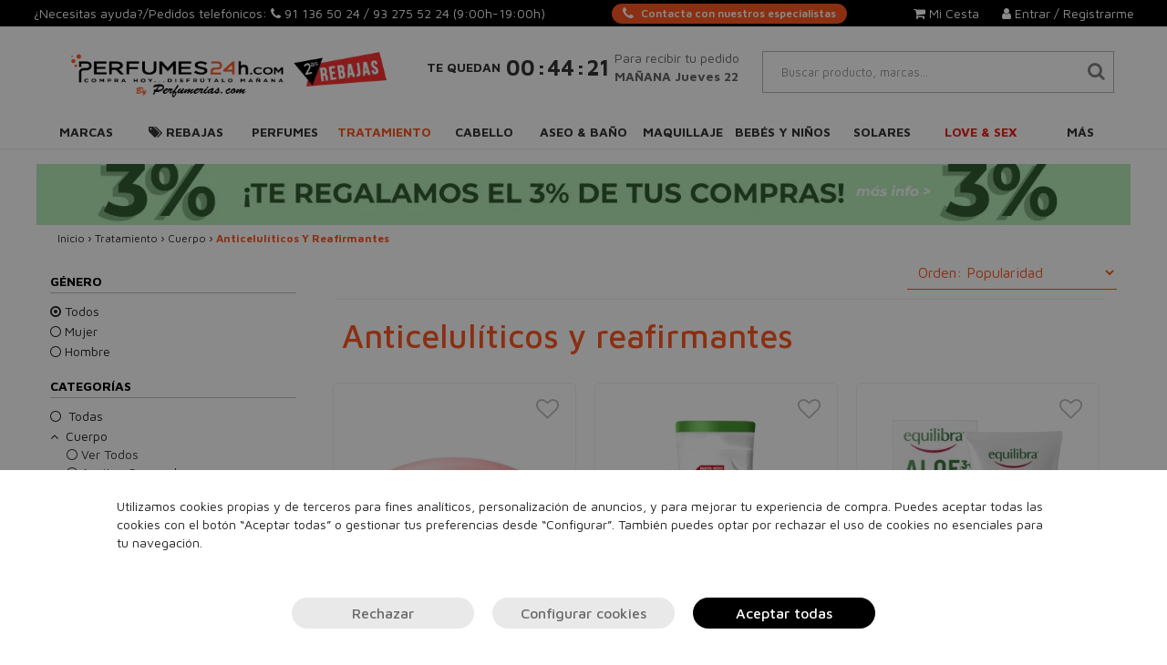

--- FILE ---
content_type: text/html; charset=UTF-8
request_url: https://perfumes24h.com/tratamiento/cuerpo/anticeluliticos-y-reafirmantes/
body_size: 51225
content:
<!DOCTYPE html>
<html lang="es">
<head>
    <meta charset="utf-8">
    <meta http-equiv="X-UA-Compatible" content="IE=edge">
    <meta name="theme-color" content="#212121">
    <meta name="apple-mobile-web-app-status-bar-style" content="#212121">
    <title>Anticelulíticos Y Reafirmantes | Perfumes 24 Horas</title>
    <meta name="description" content="¿Buscas Tratamiento Cuerpo? ¡En Perfumes 24 Horas encontrarás los mejores productos al mejor precio! ¡con entrega gratuita en 24 horas!">
    <meta name="keywords" content="perfumes, perfumes online, perfumes baratos originales, venta de perfumes, Perfumería, Perfumería Online, Perfumes 24h, Perfumes 24 Horas, perfumes24h.com, tratamiento, cuerpo, anticeluliticos, y, reafirmantes" />

    

    <meta name="msvalidate.01" content="684F8679547F219AA4A3E2A9F5E0A168">
    
    <link rel="alternate" hreflang="es" href="https://perfumes24h.com/" />
    
    <link rel="preconnect" href="https://cdn.doofinder.com">
    <link rel="preconnect" href="https://perfumes24h.com">
    <link rel="preconnect" href="https://www.googletagmanager.com">
    <link rel="preconnect" href="https://fonts.gstatic.com">
    <link rel="preconnect" href="https://www.google-analytics.com">

    
    <script>
        const nmc_analytics = false; // true o false
        const nmc_marketing = false; // true o false
        const nmc_mostrado = false;   // true o false

        window.dataLayer = window.dataLayer || [];
        function gtag() { dataLayer.push(arguments); }

        // consentimiento
        gtag('consent', 'default', {
            'ad_storage': nmc_marketing ? 'granted' : 'denied',
            'analytics_storage': nmc_analytics ? 'granted' : 'denied',
            'ad_user_data': nmc_marketing ? 'granted' : 'denied',
            'ad_personalization': nmc_marketing ? 'granted' : 'denied'
        });
    </script>

    <!-- Google Tag Manager -->
    <script>
        (function(w,d,s,l,i){w[l]=w[l]||[];w[l].push({'gtm.start':
                new Date().getTime(),event:'gtm.js'});var f=d.getElementsByTagName(s)[0],
            j=d.createElement(s),dl=l!='dataLayer'?'&l='+l:'';j.async=true;j.src=
            'https://www.googletagmanager.com/gtm.js?id='+i+dl;f.parentNode.insertBefore(j,f);
        })(window,document,'script','dataLayer','GTM-PBTB3G2V');
    </script>
    <!-- End Google Tag Manager -->



                <meta name="google-site-verification" content="tz6gg7s5M-oOURT_gd_XmhbBT7WNGk90xi2KJJQFFI8" />
    
    
            <meta name="viewport" content="width=device-width, user-scalable=no, initial-scale=1.0, maximum-scale=1.0, minimum-scale=1.0">
        
            <link rel="shortcut icon" href="/static/template/perfumes24horas.com/img/favicon.ico" />
    
        
    
    


    <link rel="manifest" href="/static/template/perfumes24horas.com/manifest/manifest.json">

    
            <script>
            console.log = function(){}
        </script>
        
        

    <script src="/static/static_js/jquery-3.1.1.min.js"></script>
    
        
    <link rel="stylesheet" href="/static/static_css/perfumes24horas.com/custom.min.css?r=20241115112004">
        

    <link rel="preconnect" href="https://fonts.googleapis.com">
    <link rel="preconnect" href="https://fonts.gstatic.com" crossorigin>
    <link href="https://fonts.googleapis.com/css2?family=Lora:ital@1&display=swap" rel="stylesheet">
</head>
<body>
<script>
    document.documentElement.addEventListener('touchstart', function (event) {
        if (event.touches.length > 1) {
            event.preventDefault();
        }
    }, false);
</script>

<style type="text/css">

    /** SUPER SUBMENU **/
    header .supersubmenu {
        position: absolute;
        background: white;
        border: 1px solid #888;
        z-index: 1000;
        padding: 20px 0px;
        left: 0;
    }
    header .supersubmenu ul {
        list-style: none;
    }

    header .supersubmenu .columna {
        border-right: 1px solid #DDDDDD;
        /*width: 292px;*/
    }

    /*@media only screen and (max-width : 1199px) {
        header .supersubmenu .columna {
            width: 242px;
        }
    }*/

    header .supersubmenu .columna:last-of-type {
        border-right: none;
    }

    header .supersubmenu .contenido-seccion a {
        text-align: left;
        /*font-weight: bold;*/
        color: #444F51 !important;
        border: none !important;
        margin: 10px 30px;
        /*text-transform: inherit;*/
        white-space: nowrap;
        overflow: hidden;
        text-overflow: ellipsis;
        cursor: pointer ;
    }

    header .supersubmenu .contenido-seccion a li img {
        max-width: 100%;
    }

    header .supersubmenu .contenido-seccion a.destacado {
        text-transform: uppercase;
    }

    @media only screen and (max-width : 1199px) {
        header .supersubmenu.col100 { width: 970px; }
        header .supersubmenu.col75 { width: 727.5px; }
        header .supersubmenu.col50 { width: 485px; }
        header .supersubmenu.col25 { width: 242.5px; }
    }

    @media only screen and (min-width : 1200px) {
        header .supersubmenu.col100 { width: 1170px; }
        header .supersubmenu.col75 { width: 877.5px; }
        header .supersubmenu.col50 { width: 585px; }
        header .supersubmenu.col25 { width: 292.5px; }
    }

    /** FIN SUPER SUBMENU **/


</style>

<style>
    /*=== Boton mini simple para Atencion personalizada ===*/
    .__btn_mini_atp {
        display: inline-flex;
        align-items: center;
        justify-content: center;
        height: 22px;
        padding: 0 12px;
        font-size: 12px;
        font-weight: 600;
        color: #fff;
        background-color: var(--color-primario);
        border: none;
        border-radius: 12px;
        cursor: pointer;

        white-space: nowrap;
        user-select: none;

        transition: background-color 0.3s ease;
    }

    .__btn_mini_atp:hover {
        background-color: #e64a19;
    }

    .__btn_mini_atp i {
        margin-right: 8px;
        font-size: 15px;
    }
    .__btn_mini_atp.menu-mvl{
        background-color: #fff;
        color: var(--color-primario);
    }

    @media (max-width: 1120px) {
        .__btn_mini_atp {
            display: none;
        }
    }
</style>

<header class="header_fijo">
    <!-- Ordenador -->
        <div class="escritorio header_area_login">

        <div>
            ¿Necesitas ayuda?/Pedidos telefónicos: <i class="fa fa-phone"> </i> <a
                    href="tel:911365024">91 136 50 24 </a>
                            / <a href="tel:932755224">93 275 52 24</a>
                
                                                <span> (9:00h-19:00h)</span>
                            
        </div>
        <div>
            <a class="__btn_mini_atp" href="/atencion_personalizada" aria-label="Atencion personalizada">
                <i class="fa fa-phone"></i> Contacta con nuestros especialistas
            </a>
        </div>
        <div class="div_botonera">
            
                            <div style="">
                    <a rel="nofollow" href="/login.php">
                        <i class="fa fa-user" aria-hidden="true">&nbsp;</i>Entrar / Registrarme
                    </a>
                </div>

                <div id="abre_mini_carro" style="margin-right: 25px;position: relative;cursor: pointer;">
                    <a rel="nofollow" >
                        <i class="fa fa-shopping-cart" aria-hidden="true">&nbsp;</i>Mi Cesta
                        <div class="btn_carrito_items" style="display: none;">
                            0                        </div>
                    </a>
                    <div class="mini_carrito">
                        <div class="container_mini_carrito">
        <div class="row">
        <div class="col-md-12 btn_cerrar_minicarrito">
            <img src="/static/template/img/close-minicarrito.png" alt="Cerrar" />
        </div>
    </div>
            <div class="row info">
            <div class="col-md-12">
                En estos momentos no hay productos en tu cesta.
            </div>
        </div>
    </div>
                    </div>
                </div>
                                </div>
    </div>
    
    
        <div class="escritorio container nuevo_row_header">

        <div class="item_nuevo_header">
            <a href="/">
                <img id="img_logo" style="max-height: 80px;" class="img-responsive" src="/static/template/perfumes24horas.com/logos/logo_index_web.png" alt="Perfumes 24H">
            </a>
        </div>
        <div class="item_nuevo_header">
            <style>
    /** RELOJ HEADER*/
    .reloj_header {
        padding-top: 16px;
    }
    .reloj_header .texto_sup {
        text-align: center;
        font-size: 12px;
        font-weight: bold;
    }
    .reloj_header .texto_med {
        text-align: center;
        margin-top: inherit;
        font-size: 32px;
    }
    .reloj_header .hora {
        font-weight: bold;
    }
    .reloj_header .separador {
        font-size: 25px;
        margin: 0px -6px;
    }
    .reloj_header .texto_inf {
        text-align: left;
        font-weight: inherit;
        margin-top: inherit;
        font-size: 12px;
        max-width: 192px;
    }
    @media (min-width: 992px) {
        .reloj_header {
            padding-top: inherit;
            display: flex;
            flex-direction: row;
            flex-wrap: nowrap;
            justify-content: center;
            align-items: center;
        }
        .reloj_header .texto_med {
            text-align: center;
            font-size: 22px;
            padding-left: 6px;
            padding-right: 6px;
        }
        .reloj_header .texto_inf {
            font-size: 12px;
        }

    }
    @media (min-width: 1200px) {
        .reloj_header .texto_sup {
            font-size: 14px;
        }
        .reloj_header .texto_med {
            font-size: 24px;
        }
        .reloj_header .texto_inf {
            font-size: 14px;
        }

    }
    @media (max-width: 991px) {
        .fondo_reloj{
            padding-top: 20px;
        }
    }
</style>
<div class="reloj_header reloj" style="display:none;">
            <div class="texto_sup">
            TE QUEDAN
        </div>
        <div class="texto_med">
        <span class="hora reloj_hora">00</span>
        <span class="hora separador">:</span>
        <span class="hora reloj_minuto">00</span>
        <span class="hora separador">:</span>
        <span class="hora reloj_segundo">00</span>
    </div>
    <div class="texto_inf">
        Para recibir tu pedido<br><b>MAÑANA  Jueves 22</b>    </div>
</div>        </div>
        <div class="item_nuevo_header">
            <div class="container_zona_usuario" style="display: flex; flex-direction: column; align-items: stretch;">
                <div class="busqueda">
                                                                <div class="contenedor_buscador_web">
                            <div id="icono_mini_buscador" class="input-group-text letra_encabezado_input letra_encabezado_input_extra class_max">
                                <i class="fa fa-search" aria-hidden="true"></i>
                            </div>
                            <div style="width: 100%;">
                                <input autocomplete="off" autocorrect="off" autocapitalize="off" spellcheck="false" class="txt_buscar form-control buscador form-control input_con_letra_encabezado anti_autorelleno_google buscador doofinder_buscador" type="search" placeholder="Buscar producto, marcas..." name="q"  autocomplete="off">
                            </div>
                        </div>
                        <div class="products_list" style="display: none;"></div>
                                                        </div>
            </div>
        </div>
    </div>

    <!-- PC -->
    <nav class="navbar megamenu escritorio" style="margin-bottom: 0;border-top: none;">
    <div class="container">
        <div class="row">
            <div class="collapse navbar-collapse">
                <ul class="nav navbar-nav megamenu_tab nav-tabs" style="width: 100%;">
                    <li class="megamenu-fw" style="width:9.0909090909091%; text-align: center;" ><a href="/marcas/" class="megamenu_dropdown_btn " style="padding-left:0px; padding-right: 0px;">Marcas</a></li>                        <li class="dropdown megamenu-fw nav-item" style="width:9.0909090909091%; text-align: center;" >
                            <a href="#" class="dropdown-toggle megamenu_dropdown_btn nav-link " data-toggle="dropdown" role="button"  style="padding-left:0px; padding-right: 0px;"><i class="fa fa-tags" aria-hidden="true">&nbsp;</i>Rebajas</a>
                            <ul class="dropdown-menu megamenu-col-2 tab-content megamenu-content" role="menu" >
                                <li>
                                    <div class=" tab-pane">
                                        <div class="titular_submenu"><a href="/rebajas-10/">Rebajas</a></div>

                                        
                                            <div class="col-md-6 megamenu-columnas">
                                                <ul>

                                                    
                                                        <li class="megamenu-item texto destacado">
                                                            <a href="/ofertas-perfumes/">Ofertas Perfumes</a>                                                        </li>
                                                    
                                                        <li class="megamenu-item texto destacado">
                                                            <a href="/ofertas-tratamiento/">Ofertas Tratamiento</a>                                                        </li>
                                                    
                                                        <li class="megamenu-item texto destacado">
                                                            <a href="/ofertas-maquillaje/">Ofertas Maquillaje</a>                                                        </li>
                                                    
                                                        <li class="megamenu-item texto destacado">
                                                            <a href="/ofertas-cabello/">Ofertas Cabello</a>                                                        </li>
                                                    
                                                        <li class="megamenu-item texto destacado">
                                                            <a href="/ofertas-aseo-y-bano/">Ofertas Aseo y Baño</a>                                                        </li>
                                                    
                                                        <li class="megamenu-item texto destacado">
                                                            <a href="/aseo-y-bano/stop-covid/">Stop Covid-19</a>                                                        </li>
                                                    
                                                        <li class="megamenu-item texto destacado">
                                                            <a href="/moda-outlet/">Moda</a>                                                        </li>
                                                    
                                                </ul>
                                            </div>
                                        
                                            <div class="col-md-6 megamenu-columnas">
                                                <ul>

                                                    
                                                        <li class="megamenu-item imagen400 ">
                                                            <a href="/ofertas/"><picture>
            <source srcset="/static/template/menu/bg-menu-ofertas.webp"  type="image/webp">
            <img loading="lazy" src="/static/template/menu/bg-menu-ofertas.jpg" alt="" style="" class="img-responsive">
        </picture></a>                                                        </li>
                                                    
                                                </ul>
                                            </div>
                                        

                                    </div>
                                </li>
                            </ul>
                        </li>

                                            <li class="dropdown megamenu-fw nav-item" style="width:9.0909090909091%; text-align: center;" >
                            <a href="#" class="dropdown-toggle megamenu_dropdown_btn nav-link " data-toggle="dropdown" role="button"  style="padding-left:0px; padding-right: 0px;">Perfumes</a>
                            <ul class="dropdown-menu megamenu-col-2 tab-content megamenu-content" role="menu" >
                                <li>
                                    <div class=" tab-pane">
                                        <div class="titular_submenu"><a href="/perfumes/">Perfumes</a></div>

                                        
                                            <div class="col-md-6 megamenu-columnas">
                                                <ul>

                                                    
                                                        <li class="megamenu-item texto destacado">
                                                            <a href="/perfumes/">TOP VENTAS</a>                                                        </li>
                                                    
                                                        <li class="megamenu-item texto destacado">
                                                            <a href="/perfumes/">VER TODOS</a>                                                        </li>
                                                    
                                                        <li class="megamenu-item texto destacado">
                                                            <a href="/perfumes-mujer/">Mujer</a>                                                        </li>
                                                    
                                                        <li class="megamenu-item texto destacado">
                                                            <a href="/perfumes-hombre/">Hombre</a>                                                        </li>
                                                    
                                                        <li class="megamenu-item texto ">
                                                            <a href="/bebes-y-ninos/colonias-y-perfumes/">Niños</a>                                                        </li>
                                                    
                                                        <li class="megamenu-item texto ">
                                                            <a href="/sets-perfumes/">Sets de regalo</a>                                                        </li>
                                                    
                                                        <li class="megamenu-item texto ">
                                                            <a href="/perfumes-nicho/">Perfumes de lujo (nicho)</a>                                                        </li>
                                                    
                                                </ul>
                                            </div>
                                        
                                            <div class="col-md-6 megamenu-columnas">
                                                <ul>

                                                    
                                                        <li class="megamenu-item imagen400 ">
                                                            <a href="/perfumes/"><picture>
            <source srcset="/static/template/menu/bg-menu-perfumes.webp"  type="image/webp">
            <img loading="lazy" src="/static/template/menu/bg-menu-perfumes.jpg" alt="" style="" class="img-responsive">
        </picture></a>                                                        </li>
                                                    
                                                </ul>
                                            </div>
                                        

                                    </div>
                                </li>
                            </ul>
                        </li>

                                            <li class="dropdown megamenu-fw nav-item" style="width:9.0909090909091%; text-align: center;" >
                            <a href="#" class="dropdown-toggle megamenu_dropdown_btn nav-link texto_primario" data-toggle="dropdown" role="button"  style="padding-left:0px; padding-right: 0px;">Tratamiento</a>
                            <ul class="dropdown-menu megamenu-col-2 tab-content megamenu-content" role="menu" >
                                <li>
                                    <div class=" tab-pane">
                                        <div class="titular_submenu"><a href="/tratamiento/">Tratamiento</a></div>

                                        
                                            <div class="col-md-6 megamenu-columnas">
                                                <ul>

                                                    
                                                        <li class="megamenu-item texto destacado">
                                                            <a href="/tratamiento/">TOP VENTAS</a>                                                        </li>
                                                    
                                                        <li class="megamenu-item texto destacado">
                                                            <a href="/tratamiento/">VER TODOS</a>                                                        </li>
                                                    
                                                        <li class="megamenu-item texto destacado">
                                                            <a href="/cosmetica-natural/">Cosmética natural</a>                                                        </li>
                                                    
                                                        <li class="megamenu-item texto ">
                                                            <a href="/parafarmacia/">Parafarmacia</a>                                                        </li>
                                                    
                                                        <li class="megamenu-item texto  subpadre">
                                                            <a class="subpadre_link" href="#" onclick="return false;">Cuerpo<span class="caret"></span></a>                                                                <div class="collapse">
                                                                    <ul>
                                                                        <li class="megamenu-item texto subhijos">- <a href="/tratamiento/cuerpo/">Todos los productos</a></li>
                                                                                                                                                    <li class="megamenu-item texto subhijos">- <a href="/tratamiento/cuerpo/antimosquitos/">Antimosquitos</a></li>
                                                                                                                                                    <li class="megamenu-item texto subhijos">- <a href="/tratamiento/cuerpo/anticeluliticos-y-reafirmantes/">Anticelulíticos y reafirmantes</a></li>
                                                                                                                                                    <li class="megamenu-item texto subhijos">- <a href="/tratamiento/cuerpo/aceites-corporales/">Aceites corporales</a></li>
                                                                                                                                                    <li class="megamenu-item texto subhijos">- <a href="/tratamiento/cuerpo/cuello-y-escote/">Cuello y escote</a></li>
                                                                                                                                                    <li class="megamenu-item texto subhijos">- <a href="/tratamiento/cuerpo/exfoliantes/">Exfoliantes</a></li>
                                                                                                                                                    <li class="megamenu-item texto subhijos">- <a href="/tratamiento/cuerpo/hidratacion/">Hidratación</a></li>
                                                                                                                                                    <li class="megamenu-item texto subhijos">- <a href="/tratamiento/cuerpo/manos-y-pies/">Manos y pies</a></li>
                                                                                                                                                    <li class="megamenu-item texto subhijos">- <a href="/tratamiento/cuerpo/podologia/">Podología</a></li>
                                                                                                                                                    <li class="megamenu-item texto subhijos">- <a href="/tratamiento/cuerpo/tratamientos-especificos/">Tratamientos específicos</a></li>
                                                                                                                                            </ul>
                                                                </div>
                                                                                                                    </li>
                                                    
                                                        <li class="megamenu-item texto  subpadre">
                                                            <a class="subpadre_link" href="#" onclick="return false;">Rostro<span class="caret"></span></a>                                                                <div class="collapse">
                                                                    <ul>
                                                                        <li class="megamenu-item texto subhijos">- <a href="/tratamiento/rostro/">Todos los productos</a></li>
                                                                                                                                                    <li class="megamenu-item texto subhijos">- <a href="/tratamiento/rostro/aceite/">Aceites</a></li>
                                                                                                                                                    <li class="megamenu-item texto subhijos">- <a href="/tratamiento/rostro/anti-manchas/">Antimanchas</a></li>
                                                                                                                                                    <li class="megamenu-item texto subhijos">- <a href="/tratamiento/rostro/antiarrugas-antiedad/">Antiarrugas - Antiedad</a></li>
                                                                                                                                                    <li class="megamenu-item texto subhijos">- <a href="/maquillaje/rostro/correctores/">Correctores</a></li>
                                                                                                                                                    <li class="megamenu-item texto subhijos">- <a href="/tratamiento/rostro/contorno-de-ojos/">Contorno de ojos</a></li>
                                                                                                                                                    <li class="megamenu-item texto subhijos">- <a href="/tratamiento/rostro/dispositivos/">Dispositivos</a></li>
                                                                                                                                                    <li class="megamenu-item texto subhijos">- <a href="/tratamiento/rostro/exfoliantes/">Exfoliantes</a></li>
                                                                                                                                                    <li class="megamenu-item texto subhijos">- <a href="/tratamiento/rostro/hidratacion-y-nutricion/">Hidratación y Nutrición</a></li>
                                                                                                                                                    <li class="megamenu-item texto subhijos">- <a href="/tratamiento/rostro/limpieza-de-la-piel/">Limpieza de la piel</a></li>
                                                                                                                                                    <li class="megamenu-item texto subhijos">- <a href="/tratamiento/rostro/mascarillas/">Mascarillas</a></li>
                                                                                                                                                    <li class="megamenu-item texto subhijos">- <a href="/tratamiento/rostro/rojeces/">Rojeces</a></li>
                                                                                                                                                    <li class="megamenu-item texto subhijos">- <a href="/tratamiento/rostro/serums/">Serums</a></li>
                                                                                                                                                    <li class="megamenu-item texto subhijos">- <a href="/tratamiento/rostro/tratamiento-labios/">Tratamiento Labios</a></li>
                                                                                                                                                    <li class="megamenu-item texto subhijos">- <a href="/tratamiento/rostro/tratamientos-especificos/">Tratamientos específicos</a></li>
                                                                                                                                            </ul>
                                                                </div>
                                                                                                                    </li>
                                                    
                                                        <li class="megamenu-item texto  subpadre">
                                                            <a class="subpadre_link" href="#" onclick="return false;">Solares<span class="caret"></span></a>                                                                <div class="collapse">
                                                                    <ul>
                                                                        <li class="megamenu-item texto subhijos">- <a href="/tratamiento/solares/">Todos los productos</a></li>
                                                                                                                                                    <li class="megamenu-item texto subhijos">- <a href="/tratamiento/solares/aftersun/">Aftersun</a></li>
                                                                                                                                                    <li class="megamenu-item texto subhijos">- <a href="/tratamiento/solares/autobronceadores/">Autobronceadores</a></li>
                                                                                                                                                    <li class="megamenu-item texto subhijos">- <a href="/tratamiento/solares/bronceadores/">Bronceadores</a></li>
                                                                                                                                                    <li class="megamenu-item texto subhijos">- <a href="/tratamiento/solares/capilar/">Capilar</a></li>
                                                                                                                                                    <li class="megamenu-item texto subhijos">- <a href="/tratamiento/solares/protectores-solares-cuerpo/">Protectores solares cuerpo</a></li>
                                                                                                                                                    <li class="megamenu-item texto subhijos">- <a href="/tratamiento/solares/protectores-solares-rostro/">Protectores solares rostro</a></li>
                                                                                                                                            </ul>
                                                                </div>
                                                                                                                    </li>
                                                    
                                                        <li class="megamenu-item texto destacado">
                                                            <a href="/sets-tratamiento/">Sets</a>                                                        </li>
                                                    
                                                </ul>
                                            </div>
                                        
                                            <div class="col-md-6 megamenu-columnas">
                                                <ul>

                                                    
                                                        <li class="megamenu-item imagen400 ">
                                                            <a href="/regalo/regalo-golden-tan-maximizer-aftersun-lotion-125ml/?utm_source=CRM&utm_medium=banner-menu&utm"><picture>
            <source srcset="/static/template/menu/bg-menu-tratamiento.webp"  type="image/webp">
            <img loading="lazy" src="/static/template/menu/bg-menu-tratamiento.webp" alt="" style="" class="img-responsive">
        </picture></a>                                                        </li>
                                                    
                                                </ul>
                                            </div>
                                        

                                    </div>
                                </li>
                            </ul>
                        </li>

                                            <li class="dropdown megamenu-fw nav-item" style="width:9.0909090909091%; text-align: center;" >
                            <a href="#" class="dropdown-toggle megamenu_dropdown_btn nav-link " data-toggle="dropdown" role="button"  style="padding-left:0px; padding-right: 0px;">Cabello</a>
                            <ul class="dropdown-menu megamenu-col-2 tab-content megamenu-content" role="menu" >
                                <li>
                                    <div class=" tab-pane">
                                        <div class="titular_submenu"><a href="/cabello/">Cabello</a></div>

                                        
                                            <div class="col-md-6 megamenu-columnas">
                                                <ul>

                                                    
                                                        <li class="megamenu-item texto destacado">
                                                            <a href="/cabello/">TOP VENTAS</a>                                                        </li>
                                                    
                                                        <li class="megamenu-item texto destacado">
                                                            <a href="/cabello/">VER TODOS</a>                                                        </li>
                                                    
                                                        <li class="megamenu-item texto ">
                                                            <a href="/cabello/accesorios/">Accesorios</a>                                                        </li>
                                                    
                                                        <li class="megamenu-item texto ">
                                                            <a href="/cabello/acondicionadores/">Acondicionadores</a>                                                        </li>
                                                    
                                                        <li class="megamenu-item texto ">
                                                            <a href="/cabello/cepillos-y-peines/">Cepillos y Peines</a>                                                        </li>
                                                    
                                                        <li class="megamenu-item texto ">
                                                            <a href="/cabello/champu/">Champú</a>                                                        </li>
                                                    
                                                        <li class="megamenu-item texto ">
                                                            <a href="/cabello/color/">Color</a>                                                        </li>
                                                    
                                                        <li class="megamenu-item texto  subpadre">
                                                            <a class="subpadre_link" href="#" onclick="return false;">Eléctricos<span class="caret"></span></a>                                                                <div class="collapse">
                                                                    <ul>
                                                                        <li class="megamenu-item texto subhijos">- <a href="/cabello/electricos/">Todos los productos</a></li>
                                                                                                                                                    <li class="megamenu-item texto subhijos">- <a href="/cabello/electricos/cepillos/">Cepillos</a></li>
                                                                                                                                                    <li class="megamenu-item texto subhijos">- <a href="/cabello/electricos/cortadoras-de-pelo/">Cortadoras de pelo</a></li>
                                                                                                                                                    <li class="megamenu-item texto subhijos">- <a href="/cabello/electricos/planchas/">Planchas</a></li>
                                                                                                                                                    <li class="megamenu-item texto subhijos">- <a href="/cabello/electricos/rizadores/">Rizadores</a></li>
                                                                                                                                                    <li class="megamenu-item texto subhijos">- <a href="/cabello/electricos/secadores/">Secadores</a></li>
                                                                                                                                            </ul>
                                                                </div>
                                                                                                                    </li>
                                                    
                                                        <li class="megamenu-item texto  subpadre">
                                                            <a class="subpadre_link" href="#" onclick="return false;">Fijadores<span class="caret"></span></a>                                                                <div class="collapse">
                                                                    <ul>
                                                                        <li class="megamenu-item texto subhijos">- <a href="/cabello/styling/">Todos los productos</a></li>
                                                                                                                                                    <li class="megamenu-item texto subhijos">- <a href="/cabello/styling/ceras/">Ceras</a></li>
                                                                                                                                                    <li class="megamenu-item texto subhijos">- <a href="/cabello/fijadores/cremas/">Cremas</a></li>
                                                                                                                                                    <li class="megamenu-item texto subhijos">- <a href="/cabello/fijadores/espumas/">Espumas</a></li>
                                                                                                                                                    <li class="megamenu-item texto subhijos">- <a href="/cabello/fijadores/geles/">Geles</a></li>
                                                                                                                                                    <li class="megamenu-item texto subhijos">- <a href="/cabello/styling/lacas/">Lacas</a></li>
                                                                                                                                                    <li class="megamenu-item texto subhijos">- <a href="/cabello/fijadores/otras-texturas/">Otras Texturas</a></li>
                                                                                                                                                    <li class="megamenu-item texto subhijos">- <a href="/cabello/fijadores/sprays/">Sprays</a></li>
                                                                                                                                            </ul>
                                                                </div>
                                                                                                                    </li>
                                                    
                                                        <li class="megamenu-item texto ">
                                                            <a href="/cabello/mascarillas/">Mascarillas</a>                                                        </li>
                                                    
                                                        <li class="megamenu-item texto ">
                                                            <a href="/cabello/perfumes/">Perfumes</a>                                                        </li>
                                                    
                                                        <li class="megamenu-item texto ">
                                                            <a href="/cabello/protectores-termicos/">Protectores Térmicos</a>                                                        </li>
                                                    
                                                        <li class="megamenu-item texto ">
                                                            <a href="/sets-cabello/">Sets</a>                                                        </li>
                                                    
                                                        <li class="megamenu-item texto  subpadre">
                                                            <a class="subpadre_link" href="#" onclick="return false;">Tratamiento<span class="caret"></span></a>                                                                <div class="collapse">
                                                                    <ul>
                                                                        <li class="megamenu-item texto subhijos">- <a href="/cabello/tratamiento/">Todos los productos</a></li>
                                                                                                                                                    <li class="megamenu-item texto subhijos">- <a href="/cabello/tratamiento/aceites/">Aceites / Elixires</a></li>
                                                                                                                                                    <li class="megamenu-item texto subhijos">- <a href="/cabello/tratamiento/alisado/">Alisado</a></li>
                                                                                                                                                    <li class="megamenu-item texto subhijos">- <a href="/cabello/tratamiento/ampollas/">Ampollas / Monodosis</a></li>
                                                                                                                                                    <li class="megamenu-item texto subhijos">- <a href="/cabello/tratamiento/balsamos-emulsiones/">Bálsamos / Emulsiones</a></li>
                                                                                                                                                    <li class="megamenu-item texto subhijos">- <a href="/cabello/tratamiento/cremas/">Cremas</a></li>
                                                                                                                                                    <li class="megamenu-item texto subhijos">- <a href="/cabello/tratamiento/lociones/">Lociones</a></li>
                                                                                                                                                    <li class="megamenu-item texto subhijos">- <a href="/cabello/tratamiento/serums/">Serums</a></li>
                                                                                                                                                    <li class="megamenu-item texto subhijos">- <a href="/cabello/tratamiento/tonicos/">Tónicos</a></li>
                                                                                                                                                    <li class="megamenu-item texto subhijos">- <a href="/cabello/tratamiento/spray/">Sprays</a></li>
                                                                                                                                                    <li class="megamenu-item texto subhijos">- <a href="/cabello/tratamiento/especificos/">Específicos</a></li>
                                                                                                                                                    <li class="megamenu-item texto subhijos">- <a href="/tratamiento/rostro/exfoliantes/">Exfoliantes</a></li>
                                                                                                                                            </ul>
                                                                </div>
                                                                                                                    </li>
                                                    
                                                </ul>
                                            </div>
                                        
                                            <div class="col-md-6 megamenu-columnas">
                                                <ul>

                                                    
                                                        <li class="megamenu-item imagen400 ">
                                                            <a href="/cabello/"><picture>
            <source srcset="/static/template/menu/bg-menu-cabello-02.webp"  type="image/webp">
            <img loading="lazy" src="/static/template/menu/bg-menu-cabello-02.jpg" alt="" style="" class="img-responsive">
        </picture></a>                                                        </li>
                                                    
                                                </ul>
                                            </div>
                                        

                                    </div>
                                </li>
                            </ul>
                        </li>

                                            <li class="dropdown megamenu-fw nav-item" style="width:9.0909090909091%; text-align: center;" >
                            <a href="#" class="dropdown-toggle megamenu_dropdown_btn nav-link " data-toggle="dropdown" role="button"  style="padding-left:0px; padding-right: 0px;">Aseo & Baño</a>
                            <ul class="dropdown-menu megamenu-col-2-medio tab-content megamenu-content" role="menu" >
                                <li>
                                    <div class=" tab-pane">
                                        <div class="titular_submenu"><a href="/aseo-y-bano/">Aseo & Baño</a></div>

                                        
                                            <div class="col-md-6 megamenu-columnas">
                                                <ul>

                                                    
                                                        <li class="megamenu-item texto destacado">
                                                            <a href="/aseo-y-bano/">TOP VENTAS</a>                                                        </li>
                                                    
                                                        <li class="megamenu-item texto destacado">
                                                            <a href="/aseo-y-bano/">VER TODOS</a>                                                        </li>
                                                    
                                                        <li class="megamenu-item texto  subpadre">
                                                            <a class="subpadre_link" href="#" onclick="return false;">Afeitado<span class="caret"></span></a>                                                                <div class="collapse">
                                                                    <ul>
                                                                        <li class="megamenu-item texto subhijos">- <a href="/aseo-y-bano/afeitado/">Todos los productos</a></li>
                                                                                                                                                    <li class="megamenu-item texto subhijos">- <a href="/aseo-y-bano/afeitado/aftershaves/">Aftershaves</a></li>
                                                                                                                                                    <li class="megamenu-item texto subhijos">- <a href="/aseo-y-bano/afeitado/espumas-y-geles/">Espumas, geles y cremas</a></li>
                                                                                                                                                    <li class="megamenu-item texto subhijos">- <a href="/aseo-y-bano/afeitado/maquinillas/">Maquinillas</a></li>
                                                                                                                                                    <li class="megamenu-item texto subhijos">- <a href="/aseo-y-bano/afeitado/recambios/">Recambios</a></li>
                                                                                                                                                    <li class="megamenu-item texto subhijos">- <a href="/aseo-y-bano/afeitado/tratamiento-barba/">Tratamiento barba</a></li>
                                                                                                                                            </ul>
                                                                </div>
                                                                                                                    </li>
                                                    
                                                        <li class="megamenu-item texto ">
                                                            <a href="/aseo-y-bano/body-milk/">Body Milk</a>                                                        </li>
                                                    
                                                        <li class="megamenu-item texto ">
                                                            <a href="/aseo-y-bano/bombas-de-bano/">Bombas de Baño</a>                                                        </li>
                                                    
                                                        <li class="megamenu-item texto ">
                                                            <a href="/aseo-y-bano/botiquin/">Botiquín</a>                                                        </li>
                                                    
                                                        <li class="megamenu-item texto ">
                                                            <a href="/aseo-y-bano/brumas-corporales/">Brumas Corporales</a>                                                        </li>
                                                    
                                                        <li class="megamenu-item texto ">
                                                            <a href="/aseo-y-bano/depilacion/">Depilación</a>                                                        </li>
                                                    
                                                        <li class="megamenu-item texto ">
                                                            <a href="/aseo-y-bano/desodorantes/">Desodorantes</a>                                                        </li>
                                                    
                                                        <li class="megamenu-item texto ">
                                                            <a href="/aseo-y-bano/especificos/">Específicos</a>                                                        </li>
                                                    
                                                        <li class="megamenu-item texto ">
                                                            <a href="/aseo-y-bano/esponjas/">Esponjas</a>                                                        </li>
                                                    
                                                        <li class="megamenu-item texto ">
                                                            <a href="/aseo-y-bano/gel-ducha/">Gel de ducha</a>                                                        </li>
                                                    
                                                        <li class="megamenu-item texto  subpadre">
                                                            <a class="subpadre_link" href="#" onclick="return false;">Higiene bucal<span class="caret"></span></a>                                                                <div class="collapse">
                                                                    <ul>
                                                                        <li class="megamenu-item texto subhijos">- <a href="/aseo-y-bano/tratamiento-dental/">Todos los productos</a></li>
                                                                                                                                                    <li class="megamenu-item texto subhijos">- <a href="/aseo-y-bano/higiene-bucal/cepillos-de-dientes/">Cepillos de dientes</a></li>
                                                                                                                                                    <li class="megamenu-item texto subhijos">- <a href="/aseo-y-bano/higiene-bucal/enjuagues-bucales/">Enjuagues bucales</a></li>
                                                                                                                                                    <li class="megamenu-item texto subhijos">- <a href="/aseo-y-bano/higiene-bucal/hilo-dental/">Hilo dental</a></li>
                                                                                                                                                    <li class="megamenu-item texto subhijos">- <a href="/aseo-y-bano/higiene-bucal/pasta-de-dientes/">Pasta de dientes</a></li>
                                                                                                                                            </ul>
                                                                </div>
                                                                                                                    </li>
                                                    
                                                        <li class="megamenu-item texto  subpadre">
                                                            <a class="subpadre_link" href="#" onclick="return false;">Higiene íntima<span class="caret"></span></a>                                                                <div class="collapse">
                                                                    <ul>
                                                                        <li class="megamenu-item texto subhijos">- <a href="/aseo-y-bano/higiene-intima/">Todos los productos</a></li>
                                                                                                                                                    <li class="megamenu-item texto subhijos">- <a href="/aseo-y-bano/higiene-intima/compresas/">Compresas</a></li>
                                                                                                                                                    <li class="megamenu-item texto subhijos">- <a href="/aseo-y-bano/higiene-intima/copas-menstruales/">Copas menstruales</a></li>
                                                                                                                                                    <li class="megamenu-item texto subhijos">- <a href="/aseo-y-bano/higiene-intima/gel-Intimo/">Gel íntimo</a></li>
                                                                                                                                                    <li class="megamenu-item texto subhijos">- <a href="/aseo-y-bano/higiene-intima/incontinencia-urinaria/">Incontinencia urinaria</a></li>
                                                                                                                                                    <li class="megamenu-item texto subhijos">- <a href="/aseo-y-bano/higiene-intima/salva-slip/">Salvaslip</a></li>
                                                                                                                                                    <li class="megamenu-item texto subhijos">- <a href="/aseo-y-bano/higiene-intima/tampones/">Tampones</a></li>
                                                                                                                                                    <li class="megamenu-item texto subhijos">- <a href="/aseo-y-bano/higiene-intima/toallitas-Intimas/">Toallitas íntimas</a></li>
                                                                                                                                            </ul>
                                                                </div>
                                                                                                                    </li>
                                                    
                                                        <li class="megamenu-item texto ">
                                                            <a href="/aseo-y-bano/papel-higienico-y-panuelos/">Papel Higiénico y Pañuelos</a>                                                        </li>
                                                    
                                                </ul>
                                            </div>
                                        
                                            <div class="col-md-6 megamenu-columnas">
                                                <ul>

                                                    
                                                        <li class="megamenu-item imagen400 ">
                                                            <a href="/aseo-y-bano/"><picture>
            <source srcset="/static/template/menu/bg-menu-aseoybano03.webp"  type="image/webp">
            <img loading="lazy" src="/static/template/menu/bg-menu-aseoybano03.jpg" alt="" style="" class="img-responsive">
        </picture></a>                                                        </li>
                                                    
                                                </ul>
                                            </div>
                                        

                                    </div>
                                </li>
                            </ul>
                        </li>

                                            <li class="dropdown megamenu-fw nav-item" style="width:9.0909090909091%; text-align: center;" >
                            <a href="#" class="dropdown-toggle megamenu_dropdown_btn nav-link " data-toggle="dropdown" role="button"  style="padding-left:0px; padding-right: 0px;">Maquillaje</a>
                            <ul class="dropdown-menu  tab-content megamenu-content" role="menu" >
                                <li>
                                    <div class="row tab-pane">
                                        <div class="titular_submenu"><a href="/maquillaje/">Maquillaje</a></div>

                                        
                                            <div class="col-md-3 megamenu-columnas">
                                                <ul>

                                                    
                                                        <li class="megamenu-item texto destacado">
                                                            <a href="/maquillaje/">TOP VENTAS</a>                                                        </li>
                                                    
                                                        <li class="megamenu-item texto destacado">
                                                            <a href="/maquillaje/">VER TODOS</a>                                                        </li>
                                                    
                                                        <li class="megamenu-item texto  subpadre">
                                                            <a class="subpadre_link" href="#" onclick="return false;">Accesorios<span class="caret"></span></a>                                                                <div class="collapse">
                                                                    <ul>
                                                                        <li class="megamenu-item texto subhijos">- <a href="/maquillaje/accesorios/">Todos los productos</a></li>
                                                                                                                                                    <li class="megamenu-item texto subhijos">- <a href="/maquillaje/accesorios/brochas-y-pinceles/">Brochas y pinceles</a></li>
                                                                                                                                                    <li class="megamenu-item texto subhijos">- <a href="/maquillaje/accesorios/decoraciones-faciales/">Decoraciones faciales</a></li>
                                                                                                                                                    <li class="megamenu-item texto subhijos">- <a href="/maquillaje/accesorios/esponjas-de-maquillaje/">Esponjas de maquillaje</a></li>
                                                                                                                                                    <li class="megamenu-item texto subhijos">- <a href="/maquillaje/accesorios/rizadores-de-pestanas/">Rizadores de pestañas</a></li>
                                                                                                                                                    <li class="megamenu-item texto subhijos">- <a href="/maquillaje/accesorios/sacapuntas/">Sacapuntas</a></li>
                                                                                                                                            </ul>
                                                                </div>
                                                                                                                    </li>
                                                    
                                                        <li class="megamenu-item texto destacado">
                                                            <a href="/maquillaje/estuches-de-maquillaje/">Estuches de maquillaje</a>                                                        </li>
                                                    
                                                        <li class="megamenu-item texto  subpadre">
                                                            <a class="subpadre_link" href="#" onclick="return false;">Rostro<span class="caret"></span></a>                                                                <div class="collapse">
                                                                    <ul>
                                                                        <li class="megamenu-item texto subhijos">- <a href="/maquillaje/rostro/">Todos los productos</a></li>
                                                                                                                                                    <li class="megamenu-item texto subhijos">- <a href="/maquillaje/rostro/bases-de-maquillaje/">Bases de maquillaje</a></li>
                                                                                                                                                    <li class="megamenu-item texto subhijos">- <a href="/maquillaje/rostro/bb-cream-y-cc-cream/">BB Cream y CC Cream</a></li>
                                                                                                                                                    <li class="megamenu-item texto subhijos">- <a href="/maquillaje/rostro/coloretes/">Coloretes</a></li>
                                                                                                                                                    <li class="megamenu-item texto subhijos">- <a href="/maquillaje/rostro/correctores/">Correctores</a></li>
                                                                                                                                                    <li class="megamenu-item texto subhijos">- <a href="/maquillaje/rostro/fijador/">Fijadores</a></li>
                                                                                                                                                    <li class="megamenu-item texto subhijos">- <a href="/tratamiento/rostro/dispositivos/">Dispositivos</a></li>
                                                                                                                                                    <li class="megamenu-item texto subhijos">- <a href="/maquillaje/rostro/iluminadores/">Iluminadores</a></li>
                                                                                                                                                    <li class="megamenu-item texto subhijos">- <a href="/maquillaje/rostro/polvos-compactos-y-sueltos/">Polvos compactos y sueltos</a></li>
                                                                                                                                                    <li class="megamenu-item texto subhijos">- <a href="/maquillaje/rostro/prebases-de-maquillaje/">Prebases de maquillaje</a></li>
                                                                                                                                                    <li class="megamenu-item texto subhijos">- <a href="/tratamiento/rostro/exfoliantes/">Exfoliantes</a></li>
                                                                                                                                            </ul>
                                                                </div>
                                                                                                                    </li>
                                                    
                                                        <li class="megamenu-item texto  subpadre">
                                                            <a class="subpadre_link" href="#" onclick="return false;">Labios<span class="caret"></span></a>                                                                <div class="collapse">
                                                                    <ul>
                                                                        <li class="megamenu-item texto subhijos">- <a href="/maquillaje/labios/">Todos los productos</a></li>
                                                                                                                                                    <li class="megamenu-item texto subhijos">- <a href="/maquillaje/labios/barras-de-labios/">Barras de labios</a></li>
                                                                                                                                                    <li class="megamenu-item texto subhijos">- <a href="/maquillaje/labios/brillo-de-labios/">Brillo de labios</a></li>
                                                                                                                                                    <li class="megamenu-item texto subhijos">- <a href="/maquillaje/labios/labial-liquido/">Labial líquido</a></li>
                                                                                                                                                    <li class="megamenu-item texto subhijos">- <a href="/maquillaje/labios/perfiladores-de-labios/">Perfiladores de labios</a></li>
                                                                                                                                            </ul>
                                                                </div>
                                                                                                                    </li>
                                                    
                                                        <li class="megamenu-item texto  subpadre">
                                                            <a class="subpadre_link" href="#" onclick="return false;">Ojos<span class="caret"></span></a>                                                                <div class="collapse">
                                                                    <ul>
                                                                        <li class="megamenu-item texto subhijos">- <a href="/maquillaje/ojos/">Todos los productos</a></li>
                                                                                                                                                    <li class="megamenu-item texto subhijos">- <a href="/maquillaje/ojos/cejas/">Cejas</a></li>
                                                                                                                                                    <li class="megamenu-item texto subhijos">- <a href="/maquillaje/ojos/lapiz-de-ojos-y-eyeliner/">Lápiz de ojos y eyeliner</a></li>
                                                                                                                                                    <li class="megamenu-item texto subhijos">- <a href="/maquillaje/ojos/mascaras-de-pestanas/">Máscaras de pestañas</a></li>
                                                                                                                                                    <li class="megamenu-item texto subhijos">- <a href="/maquillaje/ojos/pestanas-postizas/">Pestañas postizas</a></li>
                                                                                                                                                    <li class="megamenu-item texto subhijos">- <a href="/maquillaje/ojos/sombras-de-ojos/">Sombras de ojos</a></li>
                                                                                                                                            </ul>
                                                                </div>
                                                                                                                    </li>
                                                    
                                                </ul>
                                            </div>
                                        
                                            <div class="col-md-3 megamenu-columnas">
                                                <ul>

                                                    
                                                        <li class="megamenu-item texto ">
                                                            &nbsp;                                                        </li>
                                                    
                                                        <li class="megamenu-item texto ">
                                                            &nbsp;                                                        </li>
                                                    
                                                        <li class="megamenu-item texto  subpadre">
                                                            <a class="subpadre_link" href="#" onclick="return false;">Uñas<span class="caret"></span></a>                                                                <div class="collapse">
                                                                    <ul>
                                                                        <li class="megamenu-item texto subhijos">- <a href="/maquillaje/unas/">Todos los productos</a></li>
                                                                                                                                                    <li class="megamenu-item texto subhijos">- <a href="/maquillaje/unas/bases-y-top-coats/">Bases y top coats</a></li>
                                                                                                                                                    <li class="megamenu-item texto subhijos">- <a href="/maquillaje/unas/lacas-de-unas/">Lacas de uñas</a></li>
                                                                                                                                                    <li class="megamenu-item texto subhijos">- <a href="/maquillaje/unas/decoraciones/">Decoraciones</a></li>
                                                                                                                                                    <li class="megamenu-item texto subhijos">- <a href="/maquillaje/unas/herramienta-manicura-y-pedicura/">Manicura y pedicura</a></li>
                                                                                                                                                    <li class="megamenu-item texto subhijos">- <a href="/maquillaje/unas/quitaesmaltes/">Quitaesmaltes</a></li>
                                                                                                                                                    <li class="megamenu-item texto subhijos">- <a href="/maquillaje/unas/tratamiento-de-unas/">Tratamiento de uñas</a></li>
                                                                                                                                            </ul>
                                                                </div>
                                                                                                                    </li>
                                                    
                                                </ul>
                                            </div>
                                        
                                            <div class="col-md-6 megamenu-columnas">
                                                <ul>

                                                    
                                                        <li class="megamenu-item imagen600 ">
                                                            <a href="/maquillaje/"><picture>
            <source srcset="/static/template/menu/menu-menu-maqui.webp"  type="image/webp">
            <img loading="lazy" src="/static/template/menu/menu-menu-maqui.jpg" alt="" style="" class="img-responsive">
        </picture></a>                                                        </li>
                                                    
                                                </ul>
                                            </div>
                                        

                                    </div>
                                </li>
                            </ul>
                        </li>

                                            <li class="dropdown megamenu-fw nav-item" style="width:9.0909090909091%; text-align: center;" >
                            <a href="#" class="dropdown-toggle megamenu_dropdown_btn nav-link " data-toggle="dropdown" role="button"  style="padding-left:0px; padding-right: 0px;">Bebés y Niños</a>
                            <ul class="dropdown-menu megamenu-col-2-medio-bebesyninos tamanio_3 tab-content megamenu-content" role="menu" >
                                <li>
                                    <div class=" tab-pane">
                                        <div class="titular_submenu"><a href="/bebes-y-ninos/">Bebés y Niños</a></div>

                                        
                                            <div class="col-md-4 megamenu-columnas">
                                                <ul>

                                                    
                                                        <li class="megamenu-item texto destacado">
                                                            <a href="/bebes-y-ninos/">TOP VENTAS</a>                                                        </li>
                                                    
                                                        <li class="megamenu-item texto destacado">
                                                            <a href="/bebes-y-ninos/">VER TODOS</a>                                                        </li>
                                                    
                                                        <li class="megamenu-item texto ">
                                                            <a href="/bebes-y-ninos/accesorios/">Accesorios</a>                                                        </li>
                                                    
                                                        <li class="megamenu-item texto ">
                                                            <a href="/bebes-y-ninos/alimentacion/">Alimentación</a>                                                        </li>
                                                    
                                                        <li class="megamenu-item texto ">
                                                            <a href="/bebes-y-ninos/biberones-y-chupetes/">Biberones y chupetes</a>                                                        </li>
                                                    
                                                        <li class="megamenu-item texto ">
                                                            <a href="/bebes-y-ninos/colonias-y-perfumes/">Colonias y perfumes</a>                                                        </li>
                                                    
                                                        <li class="megamenu-item texto  subpadre">
                                                            <a class="subpadre_link" href="#" onclick="return false;">Cuidado de la piel<span class="caret"></span></a>                                                                <div class="collapse">
                                                                    <ul>
                                                                        <li class="megamenu-item texto subhijos">- <a href="/bebes-y-ninos/cuidado-de-la-piel/">Todos los productos</a></li>
                                                                                                                                                    <li class="megamenu-item texto subhijos">- <a href="/bebes-y-ninos/cuidado-de-la-piel/cambio-de-panal/">Cambio de Pañal</a></li>
                                                                                                                                                    <li class="megamenu-item texto subhijos">- <a href="/bebes-y-ninos/cuidado-de-la-piel/especificos/">Específicos</a></li>
                                                                                                                                                    <li class="megamenu-item texto subhijos">- <a href="/bebes-y-ninos/cuidado-de-la-piel/hidratacion/">Hidratación</a></li>
                                                                                                                                            </ul>
                                                                </div>
                                                                                                                    </li>
                                                    
                                                        <li class="megamenu-item texto ">
                                                            <a href="/bebes-y-ninos/estuches-de-maquillaje/">Estuches de maquillaje</a>                                                        </li>
                                                    
                                                        <li class="megamenu-item texto  subpadre">
                                                            <a class="subpadre_link" href="#" onclick="return false;">Higiene<span class="caret"></span></a>                                                                <div class="collapse">
                                                                    <ul>
                                                                        <li class="megamenu-item texto subhijos">- <a href="/bebes-y-ninos/higiene/">Todos los productos</a></li>
                                                                                                                                                    <li class="megamenu-item texto subhijos">- <a href="/bebes-y-ninos/higiene/acondicionadores/">Acondicionadores</a></li>
                                                                                                                                                    <li class="megamenu-item texto subhijos">- <a href="/bebes-y-ninos/higiene/bucal/">Bucal</a></li>
                                                                                                                                                    <li class="megamenu-item texto subhijos">- <a href="/bebes-y-ninos/higiene/champu/">Champú</a></li>
                                                                                                                                                    <li class="megamenu-item texto subhijos">- <a href="/bebes-y-ninos/higiene/gel-ducha/">Gel de ducha</a></li>
                                                                                                                                                    <li class="megamenu-item texto subhijos">- <a href="/bebes-y-ninos/higiene/jabon-de-manos/">Jabón de Manos</a></li>
                                                                                                                                                    <li class="megamenu-item texto subhijos">- <a href="/bebes-y-ninos/higiene/tratamiento-antipiojos/">Tratamiento Antipiojos</a></li>
                                                                                                                                            </ul>
                                                                </div>
                                                                                                                    </li>
                                                    
                                                        <li class="megamenu-item texto  subpadre">
                                                            <a class="subpadre_link" href="#" onclick="return false;">Material Escolar<span class="caret"></span></a>                                                                <div class="collapse">
                                                                    <ul>
                                                                        <li class="megamenu-item texto subhijos">- <a href="/bebes-y-ninos/material-escolar/">Todos los productos</a></li>
                                                                                                                                                    <li class="megamenu-item texto subhijos">- <a href="/bebes-y-ninos/material-escolar/carpetas-y-portadocumentos/"> Carpetas y Portadocumentos</a></li>
                                                                                                                                                    <li class="megamenu-item texto subhijos">- <a href="/bebes-y-ninos/material-escolar/escritura-y-dibujo/">Escritura y Dibujo</a></li>
                                                                                                                                                    <li class="megamenu-item texto subhijos">- <a href="/bebes-y-ninos/material-escolar/estuches/"> Estuches </a></li>
                                                                                                                                                    <li class="megamenu-item texto subhijos">- <a href="/bebes-y-ninos/material-escolar/mochilas-y-carteras/"> Mochilas y Carteras</a></li>
                                                                                                                                                    <li class="megamenu-item texto subhijos">- <a href="/bebes-y-ninos/material-escolar/otros/">Otros</a></li>
                                                                                                                                            </ul>
                                                                </div>
                                                                                                                    </li>
                                                    
                                                        <li class="megamenu-item texto ">
                                                            <a href="/bebes-y-ninos/menaje/">Menaje</a>                                                        </li>
                                                    
                                                </ul>
                                            </div>
                                        
                                            <div class="col-md-4 megamenu-columnas">
                                                <ul>

                                                    
                                                        <li class="megamenu-item texto ">
                                                            <a href="/bebes-y-ninos/panales-y-toallitas/">Pañales y toallitas</a>                                                        </li>
                                                    
                                                        <li class="megamenu-item texto  subpadre">
                                                            <a class="subpadre_link" href="#" onclick="return false;">Solares<span class="caret"></span></a>                                                                <div class="collapse">
                                                                    <ul>
                                                                        <li class="megamenu-item texto subhijos">- <a href="/bebes-y-ninos/solares/">Todos los productos</a></li>
                                                                                                                                                    <li class="megamenu-item texto subhijos">- <a href="/bebes-y-ninos/solares/protector-solar-cuerpo/">Protectores solares</a></li>
                                                                                                                                            </ul>
                                                                </div>
                                                                                                                    </li>
                                                    
                                                        <li class="megamenu-item texto  subpadre">
                                                            <a class="subpadre_link" href="#" onclick="return false;">Juguetes<span class="caret"></span></a>                                                                <div class="collapse">
                                                                    <ul>
                                                                        <li class="megamenu-item texto subhijos">- <a href="/bebes-y-ninos/juguetes/">Todos los productos</a></li>
                                                                                                                                                    <li class="megamenu-item texto subhijos">- <a href="/bebes-y-ninos/juguetes/estilos-de-vida/">Estilo de Vida</a></li>
                                                                                                                                                    <li class="megamenu-item texto subhijos">- <a href="/bebes-y-ninos/juguetes/interactivos-y-musicales/">Interactivos y Musicales</a></li>
                                                                                                                                                    <li class="megamenu-item texto subhijos">- <a href="/bebes-y-ninos/juguetes/juegos-de-mesa/">Juegos de Mesa</a></li>
                                                                                                                                                    <li class="megamenu-item texto subhijos">- <a href="/bebes-y-ninos/juguetes/munecas-y-accesorios/"> Muñecas y Accesorios</a></li>
                                                                                                                                                    <li class="megamenu-item texto subhijos">- <a href="/bebes-y-ninos/juguetes/playmobil-1/">Playmobil</a></li>
                                                                                                                                                    <li class="megamenu-item texto subhijos">- <a href="/bebes-y-ninos/juguetes/playsets/">Playsets</a></li>
                                                                                                                                            </ul>
                                                                </div>
                                                                                                                    </li>
                                                    
                                                </ul>
                                            </div>
                                        
                                            <div class="col-md-4 megamenu-columnas">
                                                <ul>

                                                    
                                                        <li class="megamenu-item imagen400 ">
                                                            <a href=""><picture>
            <source srcset="/static/template/menu/W2.webp"  type="image/webp">
            <img loading="lazy" src="/static/template/menu/W2.jpg" alt="" style="" class="img-responsive">
        </picture></a>                                                        </li>
                                                    
                                                </ul>
                                            </div>
                                        

                                    </div>
                                </li>
                            </ul>
                        </li>

                                            <li class="dropdown megamenu-fw nav-item" style="width:9.0909090909091%; text-align: center;" >
                            <a href="#" class="dropdown-toggle megamenu_dropdown_btn nav-link " data-toggle="dropdown" role="button"  style="padding-left:0px; padding-right: 0px;">Solares</a>
                            <ul class="dropdown-menu megamenu-col-2-medio-solares tab-content megamenu-content" role="menu" >
                                <li>
                                    <div class=" tab-pane">
                                        <div class="titular_submenu"><a href="/tratamiento/solares/">Solares</a></div>

                                        
                                            <div class="col-md-6 megamenu-columnas">
                                                <ul>

                                                    
                                                        <li class="megamenu-item texto destacado">
                                                            <a href="/tratamiento/solares/">TOP VENTAS</a>                                                        </li>
                                                    
                                                        <li class="megamenu-item texto destacado">
                                                            <a href="/tratamiento/solares/">VER TODOS</a>                                                        </li>
                                                    
                                                        <li class="megamenu-item texto ">
                                                            <a href="/tratamiento/solares/aftersun/">Aftersun</a>                                                        </li>
                                                    
                                                        <li class="megamenu-item texto ">
                                                            <a href="/tratamiento/solares/autobronceadores/">Autobronceadores</a>                                                        </li>
                                                    
                                                        <li class="megamenu-item texto ">
                                                            <a href="/tratamiento/solares/bronceadores/">Bronceadores</a>                                                        </li>
                                                    
                                                        <li class="megamenu-item texto ">
                                                            <a href="/tratamiento/solares/capilar/">Capilares</a>                                                        </li>
                                                    
                                                        <li class="megamenu-item texto ">
                                                            <a href="/tratamiento/solares/protectores-solares-cuerpo/">Protectores solares cuerpo</a>                                                        </li>
                                                    
                                                        <li class="megamenu-item texto ">
                                                            <a href="/tratamiento/solares/protectores-solares-rostro/">Protectores solares rostro</a>                                                        </li>
                                                    
                                                        <li class="megamenu-item texto  subpadre">
                                                            <a class="subpadre_link" href="#" onclick="return false;">Niños<span class="caret"></span></a>                                                                <div class="collapse">
                                                                    <ul>
                                                                        <li class="megamenu-item texto subhijos">- <a href="/bebes-y-ninos/solares/">Todos los productos</a></li>
                                                                                                                                                    <li class="megamenu-item texto subhijos">- <a href="/bebes-y-ninos/solares/protector-solar-cuerpo/">Protectores cuerpo</a></li>
                                                                                                                                            </ul>
                                                                </div>
                                                                                                                    </li>
                                                    
                                                </ul>
                                            </div>
                                        
                                            <div class="col-md-6 megamenu-columnas">
                                                <ul>

                                                    
                                                        <li class="megamenu-item imagen600 ">
                                                            <a href="/solares/"><picture>
            <source srcset="/static/template/menu/Solaresmenu.webp"  type="image/webp">
            <img loading="lazy" src="/static/template/menu/Solaresmenu.jpg" alt="" style="" class="img-responsive">
        </picture></a>                                                        </li>
                                                    
                                                </ul>
                                            </div>
                                        

                                    </div>
                                </li>
                            </ul>
                        </li>

                                            <li class="dropdown megamenu-fw nav-item" style="width:9.0909090909091%; text-align: center;" >
                            <a href="#" class="dropdown-toggle megamenu_dropdown_btn nav-link " data-toggle="dropdown" role="button"  style="padding-left:0px; padding-right: 0px;color:#EF1E1A!important;">Love & Sex</a>
                            <ul class="dropdown-menu megamenu-col-2-medio-sshop tab-content megamenu-content" role="menu" >
                                <li>
                                    <div class=" tab-pane">
                                        <div class="titular_submenu"><a href="/bienestar-sexual/">Love & Sex</a></div>

                                        
                                            <div class="col-md-6 megamenu-columnas">
                                                <ul>

                                                    
                                                        <li class="megamenu-item texto destacado">
                                                            <a href="/bienestar-sexual/">TOP VENTAS</a>                                                        </li>
                                                    
                                                        <li class="megamenu-item texto destacado">
                                                            <a href="/bienestar-sexual/">VER TODOS</a>                                                        </li>
                                                    
                                                        <li class="megamenu-item texto  subpadre">
                                                            <a class="subpadre_link" href="#" onclick="return false;">Juguetes Eróticos<span class="caret"></span></a>                                                                <div class="collapse">
                                                                    <ul>
                                                                        <li class="megamenu-item texto subhijos">- <a href="/bienestar-sexual/juguetes-eroticos/">Todos los productos</a></li>
                                                                                                                                                    <li class="megamenu-item texto subhijos">- <a href="/bienestar-sexual/juguetes-eroticos/succionadores/">Succionadores</a></li>
                                                                                                                                                    <li class="megamenu-item texto subhijos">- <a href="/bienestar-sexual/juguetes-eroticos/vibradores/">Vibradores</a></li>
                                                                                                                                            </ul>
                                                                </div>
                                                                                                                    </li>
                                                    
                                                        <li class="megamenu-item texto destacado">
                                                            <a href="/bienestar-sexual/preservativos-y-lubricantes/">Preservativos y Lubricantes</a>                                                        </li>
                                                    
                                                </ul>
                                            </div>
                                        
                                            <div class="col-md-6 megamenu-columnas">
                                                <ul>

                                                    
                                                        <li class="megamenu-item imagen400 ">
                                                            <a href=""><picture>
            <source srcset="/static/template/menu/lovesex.webp"  type="image/webp">
            <img loading="lazy" src="/static/template/menu/lovesex.jpg" alt="" style="" class="img-responsive">
        </picture></a>                                                        </li>
                                                    
                                                </ul>
                                            </div>
                                        

                                    </div>
                                </li>
                            </ul>
                        </li>

                                            <li class="dropdown megamenu-fw nav-item" style="width:9.0909090909091%; text-align: center;" >
                            <a href="#" class="dropdown-toggle megamenu_dropdown_btn nav-link " data-toggle="dropdown" role="button"  style="padding-left:0px; padding-right: 0px;">Más</a>
                            <ul class="dropdown-menu megamenu-col-2-medio-mas tab-content megamenu-content" role="menu" >
                                <li>
                                    <div class=" tab-pane">
                                        <div class="titular_submenu"><a href="">Más</a></div>

                                        
                                            <div class="col-md-6 megamenu-columnas">
                                                <ul>

                                                    
                                                        <li class="megamenu-item texto destacado">
                                                            <a href="/electronica/">Electrónica</a>                                                        </li>
                                                    
                                                        <li class="megamenu-item texto destacado">
                                                            <a href="/hogar/">Hogar</a>                                                        </li>
                                                    
                                                        <li class="megamenu-item texto destacado">
                                                            <a href="/parafarmacia/">Parafarmacia</a>                                                        </li>
                                                    
                                                        <li class="megamenu-item texto destacado">
                                                            <a href="/bebes-y-ninos/juguetes/">Juguetes</a>                                                        </li>
                                                    
                                                        <li class="megamenu-item texto destacado">
                                                            <a href="/nutricion/">Nutrición / Deporte</a>                                                        </li>
                                                    
                                                        <li class="megamenu-item texto destacado">
                                                            <a href="/tratamiento/solares/">Solares</a>                                                        </li>
                                                    
                                                        <li class="megamenu-item texto destacado">
                                                            <a href="/aseo-y-bano/stop-covid/">Stop Covid-19</a>                                                        </li>
                                                    
                                                </ul>
                                            </div>
                                        
                                            <div class="col-md-6 megamenu-columnas">
                                                <ul>

                                                    
                                                        <li class="megamenu-item imagen400 ">
                                                            <a href=""><picture>
            <source srcset="/static/template/menu/mas.webp"  type="image/webp">
            <img loading="lazy" src="/static/template/menu/mas.jpg" alt="" style="" class="img-responsive">
        </picture></a>                                                        </li>
                                                    
                                                </ul>
                                            </div>
                                        

                                    </div>
                                </li>
                            </ul>
                        </li>

                    
                                    </ul>
            </div>
        </div> <!-- Row -->
    </div><!-- /.navbar-collapse -->
    </nav>


<script language="JavaScript">
    $('document').ready(function(){

        /*
        $('.subpadre .subpadre_link').bind('click', function (e) {
            $(this).parent().find('.collapse').toggle();
            /*$(this).next('.collapse').toggle();*/
        /*e.stopPropagation();
        e.preventDefault();
    });
     console.log('subpadre11');
    */

        $('.subpadre').bind('click', function (e) {
            var enlace_actual;
            /*$(this).find('.collapse').toggle();
            $(this).parent().find('.collapse:visible').slideToggle( "slow" );
        */

            $(this).find('.collapse').addClass("activo");
            $(this).parent().find('.collapse:visible:not(.activo)').slideToggle( "slow" );
            $(this).find('.collapse').removeClass("activo");

            $(this).find('.collapse').slideToggle( "slow" );

            e.stopPropagation();
            /* e.preventDefault(); */

        });

        $('.megamenu-item .collapse a').click(function(e){
            $('.dropdown.open .dropdown-toggle').dropdown('toggle');
            e.stopPropagation();
        })

    });
</script>



    <!-- /Ordenador -->

    <div class="movil menu_bar_movil">

        <div class="col-xs-1">
            <a rel="nofollow" href="#" class="bt-menu btn_menu_barra" id="btn_menu">
                <i class="fa fa-bars" aria-hidden="true"></i>
            </a>
            <a rel="nofollow" href="#" class="bt-menu btn_menu_barra" id="btn_atras" style="display: none;">
                <i class="fa fa-arrow-left" aria-hidden="true"></i>
            </a>
        </div>

        <div class="col-xs-8 botonera_secundaria">
            <a href="/">
                                <img src="/static/template/perfumes24horas.com/logos/logo_movil.png" alt="" class="img-responsive center-block img_logo img_logo_movil" id="img_logo">
            </a>
        </div>

        <div class="col-xs-10 botonera_secundaria_input">
            <input class="btn_secundario txt_buscar doofinder_buscador" type="search" placeholder="Buscar" id="txt_buscar" autocomplete="off">
        </div>


                            <div class="col-xs-1">
                <a rel="nofollow" href="#" class="bt-menu btn_secundario ripple btn_buscar_doofinder" id="btn_buscar_doofinder">
                    <i class="fa fa-search" aria-hidden="true"></i>
                </a>
            </div>
                




        <div class="col-xs-1 botonera_secundaria">
            <a rel="nofollow" href="/login.php" class="bt-menu btn_secundario ripple" id="btn_usuario">
                <i class="fa fa-user " aria-hidden="true"></i>
            </a>
        </div>

        <div class="col-xs-1 botonera_secundaria">
            <a rel="nofollow" href="/shopping_cart.php" class="bt-menu btn_secundario ripple" id="btn_carrito">
                <i class="fa fa-shopping-cart" aria-hidden="true"></i>
                <div class="btn_carrito_items" style="display: none;">
                    0                </div>
            </a>
        </div>

        <div class="products_list" style="display: none;"></div>
    </div>
    
    <div class="movil bloqueador_menu">
        <div class="movil cargando_pagina_movil" id="div_bloq_cargando" style="display: none;"> Cargando...</div>
    </div>
    
    <!--<div class="movil btn_ayuda" style="padding-bottom: 0px;">
			<span style="font-size: 20px;">
				<i class="fa fa-phone" aria-hidden="true" style="margin-right: 10px;"></i>
			</span>
        <span style="font-size: 18px;" class="panel_ayuda_texto">¿Necesitas ayuda?</span>
        <a rel="nofollow" href="tel:911365024" class="panel_ayuda_telefono">91 136 50 24</a>
    </div>-->

<style>
    .ayda-prs-contdor_padre{
        display: none;
    }

    @media(max-width:768px){
   .ayda-prs-contdor_padre {
        position: fixed;
        display: block;
        right: 0;
        top: 70%;
        transform: translateY(-50%);
        width: 100%;
        height: 300px;
        pointer-events: none;
        z-index: 9998;
    }
    .ayda-prs-contdor_padre.activo {
        pointer-events: auto;
    }
    .btn_ayuda_pers {
        display: none;
        position: absolute;
        right: -0.5rem;
        top: 70%;
        transform: translateY(-50%);
        width: 4rem;
        height: 3rem;
        background: var(--color-primario);
        color: #fff;
        display: flex;
        align-items: center;
        justify-content: center;
        border-radius: 8px 0 0 8px;
        cursor: pointer;
        transition: width 0.4s ease, height 0.4s ease;
        z-index: 9999;
        pointer-events: auto;
    }
    .btn_ayuda_pers.activo {
        width: 350px;
        height: 220px;
        right: -0.5rem;
        top: 50%;
        transform: translateY(-50%);
        border-radius: 8px 0 0 8px;
        padding: 2rem;
        align-items: start;
    }
    .cont-separador-prs{
        display: flex;
        justify-content: center;
        align-items: center;
    }
    .cont-separador-prs>.separador-prs{
        width: 80px;
        border: 1px solid #fff;
        margin-top: 0.9em;
    }
    .ayda-prs-contdor {
        display: none;
    }
    .btn_ayuda_pers.activo .ayda-prs-contdor {
        display: block;
        width: 100%;
    }
    .btn_ayuda_pers.activo .icono_abrir {
        display: none;
    }
    .ayda-prs-contdor>h5{
        text-align: center;
        font-size: 1.1em;
        margin-top: 0px;
    }
    .ayda-prs-contdor>h4{
        text-align: center;
        font-size: 1.3em;
        font-weight: 600;
    }
    .cont-tel-hor-prs{
        display: flex;
        justify-content: space-evenly;
        align-items: center;
        font-size: 1.2em;
    }
    .cont-tel-hor-prs>span{
      font-size: 13px;
      margin-top: -3px;
    }
    .btn_cerrar_ayuda {
        display: none;
        position: absolute;
        top: -0.8rem;
        left: -0.8rem;
        width: 3rem;
        height: 3rem;
        background:  #fff;
        color:#ff4d4d ;
        border: none;
        border-radius: 50%;
        font-weight: bold;
        cursor: pointer;
        z-index: 10000;
        align-items: center;
        justify-content: center;
    }
    .btn_ayuda_pers.activo .btn_cerrar_ayuda {
        display: flex;
    }
    .__btn_menu-mvl{
        display: block;
        width: 100%;
    }
    .__btn_menu-mvl {
        display: inline-flex;
        align-items: center;
        gap: 0.4rem;
        background: #fff;
        color: var(--color-primario);
        border: 1px solid #ff6600;
        padding: 0.5rem 1rem;
        border-radius: 20px;
        font-weight: 400;
        text-decoration: none;
        transition: all 0.3s ease;
        font-size: 16px;
        height: 28px;
        margin-top: 0.5em;
    }

    .__btn_menu-mvl i {
        font-size: 2rem;
        color: #ff6600;
    }

    .__btn_menu-mvl:hover {
        background: #ff6600;
        color: #fff;
    }

    .__btn_menu-mvl:hover i {
        color: #fff;
    }
    }
 

</style>
    <div class="ayda-prs-contdor_padre">
        <div class="btn_ayuda_pers" id="btn_ayuda_pers">
            <i class="fa fa-phone icono_abrir" aria-hidden="true"></i>
            <div class="ayda-prs-contdor">
                <h5>¿Necesitas ayuda?</h5>
                <h4>Incidencias y pedidos telefónicos</h4>
                <div class="cont-tel-hor-prs">
                    <a rel="nofollow" href="tel:911365024">91 136 50 24</a>
                                                                        <span> (9:00h-19:00h)</span>
                                                            </div>
                <div class="cont-separador-prs">
                    <div class="separador-prs"></div>   
                </div>
                <h4>¿Ayuda para elegir un producto?</h4>
                <a class="__btn_menu-mvl" href="/atencion_personalizada">
                    <i class="fa fa-phone"></i> Contacta con nuestros especialistas
                </a>
            </div>
        </div>
    </div>

<script>
    $(document).ready(function() {
        const $padre = $('.ayda-prs-contdor_padre');
        const $panel = $('#btn_ayuda_pers');
        const $btn_cerrar = $('<button/>', {
            class: 'btn_cerrar_ayuda',
            text: '✕'
        });
        $panel.prepend($btn_cerrar);
            $panel.on('click', function(e) {
            if (!$panel.hasClass('activo')) {
                $panel.addClass('activo');
                $padre.addClass('activo');
            }
        });
            $btn_cerrar.on('click', function(e) {
            $panel.removeClass('activo');
            $padre.removeClass('activo');
            //### evitar que reabra
            e.stopPropagation();
        });
    });
</script>



    <!-- MOVIL -->
    <script type="text/javascript">
    $( ".header_menu_padre" )
        .mouseenter(function() {
            var id = $( this ).prop('id').replace('menu_padre', '');
            $(".supersubmenu").hide();
            $("#submenu"+id).slideDown();
        })
        .mouseleave(function() {
            $(".supersubmenu").hide();
        });

    $( ".supersubmenu" )
        .mouseover(function() {
            $( this ).show();
        })
        .mouseleave(function() {
            //$( ".header_menu_padre" ).removeClass('activo');
            //console.log("supersubmenu mouseout");
            $( this ).slideUp();
        });

    $( ".supersubmenu .contenido-seccion a" )
        .mouseover(function() {
            $( this ).css('font-weight', 'bold');
        })
        .mouseout(function() {
            $( this ).css('font-weight', 'initial');
        });

</script>

<script>
    /** Mostrar menu movil */
    var buscar_abierto = 0;
    var minisaldo_abierto = 0;
    var id_menu_abierto = '';
    var contador = 1;

    function mostrarMenu() {
        if ($('.barra_filtros_desktop') != undefined){
            if (filtro_menu_abierto) {
                ocultarFiltros();
            }
        }
        $('nav').animate({
            left: '0'
        });
        contador = 0;
        ocultarAyuda();
        if(minisaldo_abierto == 1 ) ocultarMiniSaldo();
        $('body').css('overflow', 'hidden');
        $('#btn_menu').hide();
        $('#btn_atras').show();
        $('.products_list').hide();
        console.log("mostrarMenu");
        $('.bloqueador_menu').show();
    }

    function ocultarMenu() {
        contador = 1;
        $('nav').animate({
            left: '-100%'
        });
        if(minisaldo_abierto == 1 ) ocultarMiniSaldo();
        $('.bloqueador_menu').hide();
        $('body').css('overflow', 'auto');
        $('#btn_menu').show();
        $('#btn_atras').hide();
        $('.products_list').hide();
    }


    $(document).ready(function (){
        $('#btn_menu').click(function(){
            if (contador == 1) {
                mostrarMenu();
            } else {
                ocultarMenu();
            }
        });

        $('nav.movil').click(function(e) {
            if(e.target != this) return;
            ocultarMenu();
        });

        $('#btn_atras').click(function(){
            if(contador == 0) ocultarMenu();
            cerrarBuscar();
        });


        $("*").on("swipe",function(){
            if(contador == 0) ocultarMenu();
            if(buscar_abierto == 1) cerrarBuscar();
            if(ayuda_abierto == 1 ) ocultarAyuda();
            if(minisaldo_abierto == 1 ) ocultarMiniSaldo();
            if (filtro_menu_abierto) ocultarFiltros();
        });

        $('.bloqueador_menu').click(function() {
            if(contador == 0) ocultarMenu();
            if(buscar_abierto == 1) cerrarBuscar();
            if(ayuda_abierto == 1 ) ocultarAyuda();
            if(minisaldo_abierto == 1 ) ocultarMiniSaldo();
            if (filtro_menu_abierto) ocultarFiltros();
            return false;
        });

        // Mostramos y ocultamos submenu_movils
        $('.submenu_movil').click(function(){
            //Para cerrar los otros items
            /*$('.submenu_movil.item_menu_movil_abierto').children('.children_movil').slideToggle();
            var flechitas = $('.submenu_movil.item_menu_movil_abierto').find('.flecha');
            flechitas.toggleClass("fa-caret-down", null, true);
            flechitas.toggleClass("fa-caret-up", null, false);
            $('.item_menu_movil_abierto').removeClass('item_menu_movil_abierto');


            if (id_menu_abierto == $(this).attr("data-id")){
                id_menu_abierto = '';
                return false;
            }*/


            id_menu_abierto = $(this).attr("data-id");
            $(this).addClass('item_menu_movil_abierto');
            $(this).children('.children_movil').slideToggle();
            var flechita = $(this).find('.flecha');
            flechita.toggleClass("fa-caret-down", null, true);
            flechita.toggleClass("fa-caret-up", null, false);
        });
    });


</script>



<nav class="movil" style="font-size: 16px; top: 60px;">
    <ul>
                    <li class="item ">
                <a href="/marcas/">
                    Marcas                                                        </a>
                            </li>
                    <li class="item submenu_movil">
                <a href="#">
                    <i class="fa fa-tags" aria-hidden="true">&nbsp;</i>Rebajas                    <i class="fa fa-caret-down flecha" aria-hidden="true" style="float: right;"></i>                                    </a>
                                    <ul class="children_movil menu_2018">
                                                    <li>
                                <a href="/ofertas-perfumes/" style="font-weight: bold; font-size: 15px;">Ofertas Perfumes</a>
                            </li>
                                                                                    <li>
                                    <a href="/ofertas-tratamiento/">Ofertas Tratamiento</a>
                                </li>
                                                                                        <li>
                                    <a href="/ofertas-maquillaje/">Ofertas Maquillaje</a>
                                </li>
                                                                                        <li>
                                    <a href="/ofertas-cabello/">Ofertas Cabello</a>
                                </li>
                                                                                        <li>
                                    <a href="/ofertas-aseo-y-bano/">Ofertas Aseo y Baño</a>
                                </li>
                                                                                        <li>
                                    <a href="/aseo-y-bano/stop-covid/">Stop Covid-19</a>
                                </li>
                                                                                        <li>
                                    <div style="position: absolute; right: 12px; top: 18px;"><img src="/static/template/img/mini_novedad.png" style="width: 71px; height: auto;"></div>
                                    <a href="/moda-outlet/">Moda</a>
                                </li>
                                                                            </ul>
                            </li>
                    <li class="item submenu_movil">
                <a href="#">
                    Perfumes                    <i class="fa fa-caret-down flecha" aria-hidden="true" style="float: right;"></i>                                    </a>
                                    <ul class="children_movil menu_2018">
                                                        <li>
                                    <a href="/perfumes/">TOP VENTAS</a>
                                </li>
                                                                                        <li>
                                    <a href="/perfumes/">VER TODOS</a>
                                </li>
                                                                                        <li>
                                    <a href="/perfumes-mujer/">Mujer</a>
                                </li>
                                                                                        <li>
                                    <a href="/perfumes-hombre/">Hombre</a>
                                </li>
                                                                                        <li>
                                    <a href="/bebes-y-ninos/colonias-y-perfumes/">Niños</a>
                                </li>
                                                                                        <li>
                                    <a href="/sets-perfumes/">Sets de regalo</a>
                                </li>
                                                                                        <li>
                                    <a href="/perfumes-nicho/">Perfumes de lujo (nicho)</a>
                                </li>
                                                                            </ul>
                            </li>
                    <li class="item submenu_movil">
                <a href="#">
                    Tratamiento                    <i class="fa fa-caret-down flecha" aria-hidden="true" style="float: right;"></i>                                    </a>
                                    <ul class="children_movil menu_2018">
                                                        <li>
                                    <a href="/tratamiento/">TOP VENTAS</a>
                                </li>
                                                                                        <li>
                                    <a href="/tratamiento/">VER TODOS</a>
                                </li>
                                                                                        <li>
                                    <a href="/cosmetica-natural/">Cosmética natural</a>
                                </li>
                                                                                        <li>
                                    <a href="/tratamiento/rostro/aceite/">Aceites</a>
                                </li>
                                                                                        <li>
                                    <a href="/parafarmacia/">Parafarmacia</a>
                                </li>
                                                                                        <li>
                                    <a href="/tratamiento/cuerpo/">Cuerpo</a>
                                </li>
                                                                                        <li>
                                    <a href="/tratamiento/rostro/">Rostro</a>
                                </li>
                                                                                        <li>
                                    <a href="/tratamiento/solares/">Solares</a>
                                </li>
                                                                                        <li>
                                    <a href="/sets-tratamiento/">Sets</a>
                                </li>
                                                                            </ul>
                            </li>
                    <li class="item submenu_movil">
                <a href="#">
                    Cabello                    <i class="fa fa-caret-down flecha" aria-hidden="true" style="float: right;"></i>                                    </a>
                                    <ul class="children_movil menu_2018">
                                                        <li>
                                    <a href="/cabello/">TOP VENTAS</a>
                                </li>
                                                                                        <li>
                                    <a href="/cabello/">VER TODOS</a>
                                </li>
                                                                                        <li>
                                    <a href="/cabello/accesorios/">Accesorios</a>
                                </li>
                                                                                        <li>
                                    <a href="/cabello/acondicionadores/">Acondicionadores</a>
                                </li>
                                                                                        <li>
                                    <a href="/cabello/cepillos-y-peines/">Cepillos y Peines</a>
                                </li>
                                                                                        <li>
                                    <a href="/cabello/champu/">Champú</a>
                                </li>
                                                                                        <li>
                                    <a href="/cabello/color/">Color</a>
                                </li>
                                                                                        <li>
                                    <a href="/cabello/electricos/">Eléctricos</a>
                                </li>
                                                                                        <li>
                                    <a href="/cabello/styling/">Fijadores</a>
                                </li>
                                                                                        <li>
                                    <a href="/cabello/mascarillas/">Mascarillas</a>
                                </li>
                                                                                        <li>
                                    <a href="/cabello/perfumes/">Perfumes</a>
                                </li>
                                                                                        <li>
                                    <a href="/cabello/protectores-termicos/">Protectores Térmicos</a>
                                </li>
                                                                                        <li>
                                    <a href="/sets-cabello/">Sets</a>
                                </li>
                                                                                        <li>
                                    <a href="/cabello/tratamiento/">Tratamiento</a>
                                </li>
                                                                            </ul>
                            </li>
                    <li class="item submenu_movil">
                <a href="#">
                    Aseo & Baño                    <i class="fa fa-caret-down flecha" aria-hidden="true" style="float: right;"></i>                                    </a>
                                    <ul class="children_movil menu_2018">
                                                        <li>
                                    <a href="/aseo-y-bano/">TOP VENTAS</a>
                                </li>
                                                                                        <li>
                                    <a href="/aseo-y-bano/">VER TODOS</a>
                                </li>
                                                                                        <li>
                                    <a href="/aseo-y-bano/afeitado/">Afeitado</a>
                                </li>
                                                                                        <li>
                                    <a href="/aseo-y-bano/body-milk/">Body Milk</a>
                                </li>
                                                                                        <li>
                                    <a href="/aseo-y-bano/bombas-de-bano/">Bombas de Baño</a>
                                </li>
                                                                                        <li>
                                    <a href="/aseo-y-bano/botiquin/">Botiquín</a>
                                </li>
                                                                                        <li>
                                    <a href="/aseo-y-bano/brumas-corporales/">Brumas Corporales</a>
                                </li>
                                                                                        <li>
                                    <a href="/aseo-y-bano/depilacion/">Depilación</a>
                                </li>
                                                                                        <li>
                                    <a href="/aseo-y-bano/desodorantes/">Desodorantes</a>
                                </li>
                                                                                        <li>
                                    <a href="/aseo-y-bano/especificos/">Específicos</a>
                                </li>
                                                                                        <li>
                                    <a href="/aseo-y-bano/gel-ducha/">Gel de ducha</a>
                                </li>
                                                                                        <li>
                                    <a href="/aseo-y-bano/esponjas/">Esponjas</a>
                                </li>
                                                                                        <li>
                                    <a href="/aseo-y-bano/tratamiento-dental/">Higiene bucal</a>
                                </li>
                                                                                        <li>
                                    <a href="/aseo-y-bano/higiene-intima/">Higiene íntima</a>
                                </li>
                                                                            </ul>
                            </li>
                    <li class="item submenu_movil">
                <a href="#">
                    Maquillaje                    <i class="fa fa-caret-down flecha" aria-hidden="true" style="float: right;"></i>                                    </a>
                                    <ul class="children_movil menu_2018">
                                                        <li>
                                    <a href="/maquillaje/">TOP VENTAS</a>
                                </li>
                                                                                        <li>
                                    <a href="/maquillaje/">VER TODOS</a>
                                </li>
                                                                                        <li>
                                    <a href="/maquillaje/accesorios/">Accesorios</a>
                                </li>
                                                                                        <li>
                                    <a href="/maquillaje/estuches-de-maquillaje/">Estuches de maquillaje</a>
                                </li>
                                                                                        <li>
                                    <a href="/maquillaje/rostro/">Rostro</a>
                                </li>
                                                                                        <li>
                                    <a href="/maquillaje/labios/">Labios</a>
                                </li>
                                                                                        <li>
                                    <a href="/maquillaje/ojos/">Ojos</a>
                                </li>
                                                                                        <li>
                                    <a href="/maquillaje/unas/">Uñas</a>
                                </li>
                                                                            </ul>
                            </li>
                    <li class="item submenu_movil">
                <a href="#">
                    Bebés y Niños                    <i class="fa fa-caret-down flecha" aria-hidden="true" style="float: right;"></i>                                    </a>
                                    <ul class="children_movil menu_2018">
                                                        <li>
                                    <a href="/bebes-y-ninos/">TOP VENTAS</a>
                                </li>
                                                                                        <li>
                                    <a href="/bebes-y-ninos/">VER TODOS</a>
                                </li>
                                                                                        <li>
                                    <a href="/bebes-y-ninos/accesorios/">Accesorios</a>
                                </li>
                                                                                        <li>
                                    <a href="/bebes-y-ninos/alimentacion/">Alimentación</a>
                                </li>
                                                                                        <li>
                                    <a href="/bebes-y-ninos/higiene/jabon-de-manos/">Jabón de Manos</a>
                                </li>
                                                                                        <li>
                                    <a href="/bebes-y-ninos/biberones-y-chupetes/">Biberones y chupetes</a>
                                </li>
                                                                                        <li>
                                    <a href="/bebes-y-ninos/panales-y-toallitas/">Pañales y toallitas</a>
                                </li>
                                                                                        <li>
                                    <a href="/bebes-y-ninos/colonias-y-perfumes/">Colonias y perfumes</a>
                                </li>
                                                                                        <li>
                                    <a href="/bebes-y-ninos/solares/">Solares</a>
                                </li>
                                                                                        <li>
                                    <a href="/bebes-y-ninos/cuidado-de-la-piel/">Cuidado de la piel</a>
                                </li>
                                                                                        <li>
                                    <a href="/bebes-y-ninos/estuches-de-maquillaje/">Estuches de maquillaje</a>
                                </li>
                                                                                        <li>
                                    <a href="/bebes-y-ninos/juguetes/">Juguetes</a>
                                </li>
                                                                                        <li>
                                    <a href="/bebes-y-ninos/higiene/">Higiene</a>
                                </li>
                                                                                        <li>
                                    <a href="/bebes-y-ninos/material-escolar/">Material Escolar</a>
                                </li>
                                                                                        <li>
                                    <a href="/bebes-y-ninos/menaje/">Menaje</a>
                                </li>
                                                                            </ul>
                            </li>
                    <li class="item ">
                <a href="/parafarmacia/">
                    Parafarmacia                                                        </a>
                            </li>
                    <li class="item submenu_movil">
                <a href="#">
                    Moda                    <i class="fa fa-caret-down flecha" aria-hidden="true" style="float: right;"></i>                                    </a>
                                    <ul class="children_movil menu_2018">
                                                        <li>
                                    <a href="/moda-outlet/ropa/">Ropa</a>
                                </li>
                                                                                        <li>
                                    <a href="/moda-outlet/ropa-deportiva/">Ropa Deportiva</a>
                                </li>
                                                                                        <li>
                                    <a href="/moda-outlet/ropa-interior/">Ropa Interior</a>
                                </li>
                                                                                        <li>
                                    <a href="/moda-outlet/calzado/">Calzado</a>
                                </li>
                                                                                        <li>
                                    <a href="/moda-outlet/calzado-deportivo/">Calzado Deportivo</a>
                                </li>
                                                                                        <li>
                                    <a href="">Verano</a>
                                </li>
                                                                                        <li>
                                    <a href="/moda-outlet/moda-infantil/">Moda Infantil</a>
                                </li>
                                                                                        <li>
                                    <a href="/moda-outlet/joyeria-y-bisuteria/">Joyería y Bisutería</a>
                                </li>
                                                                                        <li>
                                    <a href="/moda-outlet/complementos/">Complementos</a>
                                </li>
                                                                                        <li>
                                    <a href="/regalos-de-moda/antiestres/">Accesorios Antiestrés</a>
                                </li>
                                                                            </ul>
                            </li>
                    <li class="item submenu_movil">
                <a href="#">
                    Solares                    <i class="fa fa-caret-down flecha" aria-hidden="true" style="float: right;"></i>                                    </a>
                                    <ul class="children_movil menu_2018">
                                                        <li>
                                    <a href="/tratamiento/solares/">TOP VENTAS</a>
                                </li>
                                                                                        <li>
                                    <a href="/tratamiento/solares/">VER TODOS</a>
                                </li>
                                                                                        <li>
                                    <a href="/tratamiento/solares/aftersun/">Aftersun</a>
                                </li>
                                                                                        <li>
                                    <a href="/tratamiento/solares/autobronceadores/">Autobronceadores</a>
                                </li>
                                                                                        <li>
                                    <a href="/tratamiento/solares/bronceadores/">Bronceadores</a>
                                </li>
                                                                                        <li>
                                    <a href="/tratamiento/solares/capilar/">Capilares</a>
                                </li>
                                                                                        <li>
                                    <a href="/tratamiento/solares/protectores-solares-cuerpo/">Protectores solares cuerpo</a>
                                </li>
                                                                                        <li>
                                    <a href="/tratamiento/solares/protectores-solares-rostro/">Protectores solares rostro</a>
                                </li>
                                                                                        <li>
                                    <a href="/bebes-y-ninos/solares/">Niños</a>
                                </li>
                                                                            </ul>
                            </li>
                    <li class="item submenu_movil">
                <a href="#">
                    Love & Sex                    <i class="fa fa-caret-down flecha" aria-hidden="true" style="float: right;"></i>                                    </a>
                                    <ul class="children_movil menu_2018">
                                                        <li>
                                    <a href="/bienestar-sexual/">TOP VENTAS</a>
                                </li>
                                                                                        <li>
                                    <a href="/bienestar-sexual/">VER TODOS</a>
                                </li>
                                                                                        <li>
                                    <a href="/bienestar-sexual/juguetes-eroticos/">Juguetes Eróticos</a>
                                </li>
                                                                                        <li>
                                    <a href="/bienestar-sexual/preservativos-y-lubricantes/">Preservativos y Lubricantes</a>
                                </li>
                                                                            </ul>
                            </li>
                    <li class="item ">
                <a href="/hogar/">
                    Hogar                                                        </a>
                            </li>
                    <li class="item ">
                <a href="/electronica/">
                    Electrónica                                                        </a>
                            </li>
                    <li class="item ">
                <a href="/bebes-y-ninos/juguetes/">
                    Juguetes                                                        </a>
                            </li>
                    <li class="item submenu_movil">
                <a href="#">
                    Stop Covid-19                    <i class="fa fa-caret-down flecha" aria-hidden="true" style="float: right;"></i>                                    </a>
                                    <ul class="children_movil menu_2018">
                                                        <li>
                                    <a href="/aseo-y-bano/stop-covid/">VER TODOS</a>
                                </li>
                                                                                        <li>
                                    <a href="/aseo-y-bano/stop-covid/mascarillas-infantiles/">Mascarillas Infantiles</a>
                                </li>
                                                                            </ul>
                            </li>
        

        

                    </ul>
</nav>
    <!-- /Dispositivo -->
</header>

<script src="/plugins/eventjs/Event.js"></script>
<script src="/plugins/magnificpopup/jquery.magnific-popup.js"></script>
<script src="/js/simple-sidebar.js"></script>
<script src="/js/custom.js"></script>
<script src="/js/js_2022.js"></script>


<div class="main inicio_web">
    


    
    

<div class="container movil" >
    <div class="row pixel_fin reloj" style="display:none;">
        <div class="col-xs-12 fondo_reloj padding_top_bottom_10">
        <div class="col-xs-12 titulo_reloj mayusculas escritorio">
            ¿QUIERES RECIBIR TU PEDIDO El Jueves?
        </div>

        <div class="col-xs-12 subtitulo_reloj mayusculas escritorio">
            RECÍBELO <span class="negrita">MAÑANA  Jueves 22</span> COMPRANDO ANTES DE...
        </div>
        <div class="col-xs-12 subtitulo_reloj mayusculas movil">
            RECIBE TU PEDIDO <span class="negrita">MAÑANA  Jueves 22</span> COMPRANDO ANTES DE...
        </div>

        <div class="col-xs-12 hora_reloj">
            <span class="reloj_hora">00</span>
            <span class="separador_reloj">:</span>
            <span class="reloj_minuto">00</span>
            <span class="separador_reloj">:</span>
            <span class="reloj_segundo">00</span>
        </div>
        <div class="col-xs-12 subhora_reloj escritorio">
            <span style="margin-left: 10px;">HORAS</span>
            <span style="margin-left: 40px; margin-right: 34px;">MINUTOS</span>
            <span>SEGUNDOS</span>
        </div>
        <div class="col-xs-12 subhora_reloj movil">
            <span style="margin-left: 16px;">HORAS</span>
            <span style="margin-left: 4px; margin-right: 4px;">MINUTOS</span>
            <span>SEGUNDOS</span>
        </div>
            </div>
</div></div>
<style>
    .pre_contenedor_tags_resultados{
        font-size: 18px;
        margin-top: 60px;
        margin-bottom: 0px;
        width: 100%;
    }
    .contenedor_tags_resultados{
        display: flex;
        flex-direction: row;
        flex-wrap: wrap;
        align-content: flex-start;
        justify-content: flex-start;
        align-items: center;
        margin-top: 30px;
        margin-bottom: 30px;
    }
    .contenedor_tags_resultados .item_tags_resultados{
        margin-right: 10px;
        margin-bottom: 12px;
        background-color: var(--color-primario);
        color: #FFFFFF;
        padding: 6px;
        font-size: 16px;
    }
    .contenedor_tags_resultados .item_tags_resultados:hover{
        background-color: var(--color-primario-oscuro);
    }
    .contenedor_tags_resultados .item_tags_resultados span{
        font-weight: bold;
    }
</style>
<style type="text/css">

    .filtro_marcas {
        position: absolute;
        right: 23px;
        top: 57px;
        cursor: pointer;
    }

    @media only screen and (min-width : 991px) and (max-width : 1199px){
        .input_filtro_marcas {
            height: 25px;
            border: 1px solid;
            padding-right: 24px;
            /*position: absolute;*/
            right: 15px;
            top: 14px;
            cursor: pointer;
            width: 100%;
            padding-left: 6px;
            margin-bottom: 10px;
        }
        .select_buscador_marcas {
            width: 94px;
            position: absolute;
            top: 16px;
            right: 15px;
        }
    }

    @media only screen and (min-width : 1200px) {
        .input_filtro_marcas {
            height: 25px;
            border: 1px solid #d3d3d3;
            padding-right: 24px;
            /*position: absolute;*/
            right: 15px;
            top: 14px;
            cursor: pointer;
            width: 100%;
            padding-left: 6px;
            margin-bottom: 10px;
        }
        .select_buscador_marcas {
            width: 134px;
            position: absolute;
            top: 16px;
            right: 15px;
        }
    }

    #mostrar_ocultar_filtros .btn {
        width: 200px;
        max-width: 100%;
        height: 40px;
        line-height: 27px;
        font-size: 14px;
    }

    .div_selector_orden {
        margin-top: -21px;
    }

    .div_selector_orden .select_orden {
        width: 200px;
        float: right;
        border: 1px solid;
        padding: 3px;
        margin-top: 5px;
        background: white;
    }

    .div_selector_orden .select_orden_covid {
        width: 200px;
        float: right;
        border: 1px solid;
        padding: 3px;
        margin-top: 5px;
        background: white;
    }

</style>
<section>
        <div class="movil" id="protector_click" style="position: fixed; top: 0; left: 0; width: 100%; height: 100%; background-color: #0000008f; z-index: 16; display: none;"></div>
    <div class="container color_primario_claro barra_filtros_movil movil" style="z-index: 20;">

        <div class="row container_filtros">
                        <div class="col-xs-12 contenedor_select div_select_ofertas">
                <select class="select_ofertas form-control">
                    <option value="0">PRODUCTOS:</option>
                    <option value="20" >Ofertas</option>
                    <option value="1" >Perfumes</option>
                    <option value="2" selected>Tratamiento</option>
                    <option value="3" >Aseo y Baño</option>
                    <option value="4" >Maquillaje</option>
                    <option value="5" >Cabello</option>
                    <option value="13" >Nutrición</option>
                    <option value="15" >Regalos de moda</option>
                    <option value="16" >Bebés y Niños</option>
                    <option value="17" >Moda Outlet</option>

                </select>
                <i class="fa fa-caret-down flecha" aria-hidden="true"> CAMBIAR</i>
            </div>

            <div class="col-xs-12 contenedor_select div_select_subcategoria_oferta" style="display: none;">
                <select class="select_subcategoria_oferta_nuevo form-control"></select><i class="fa fa-caret-down flecha" aria-hidden="true"> CAMBIAR</i>
            </div>

            <div class="col-xs-12 contenedor_select div_select_genero" style="display: none;">
                <select class="select_genero_nuevo form-control"></select><i class="fa fa-caret-down flecha" aria-hidden="true"> CAMBIAR</i>
            </div>

            <div class="col-xs-12 contenedor_select div_select_marcas" style="display: none;">
                <select class="select_marca_nuevo form-control"></select><i class="fa fa-caret-down flecha" aria-hidden="true"> CAMBIAR</i>
            </div>

            <div class="col-xs-12 contenedor_select div_select_subcategoria" style="display: none;">
                <select class="select_subcategoria_nuevo form-control"></select><i class="fa fa-caret-down flecha" aria-hidden="true"> CAMBIAR</i>
            </div>

            <div class="col-xs-12 contenedor_select div_select_subsubcategoria" style="display: none;">
                <select class="select_subsubcategoria_nuevo form-control"></select><i class="fa fa-caret-down flecha" aria-hidden="true"> CAMBIAR</i>
            </div>

            <script>
                var nuevo_send_oferta = 0;
                var nuevo_send_familia = 2;
                var nuevo_send_genero = 0;
                var nuevo_send_marca = 0;
                var nuevo_send_subcategoria = 266;
                var nuevo_send_subsubcategoria = 28;
                var nuevo_send_sets = 0;
                var ejecutado = false;

                function todo_0() {
                    nuevo_send_oferta = 0;
                    nuevo_send_familia = 0;
                    nuevo_send_genero = 0;
                    nuevo_send_marca = 0;
                    nuevo_send_subcategoria = 0;
                    nuevo_send_subsubcategoria = 0;
                    nuevo_send_sets = 0;
                }

                function valores() {
                    console.log('oferta', nuevo_send_oferta);
                    console.log('familia', nuevo_send_familia);
                    console.log('genero', nuevo_send_genero);
                    console.log('marca', nuevo_send_marca);
                    console.log('subcategoria', nuevo_send_subcategoria);
                    console.log('subsubcategoria', nuevo_send_subcategoria);
                    console.log('sets', nuevo_send_sets);
                }

                function ocultar_item_filtro(class_div) {
                    $('.'+class_div).hide();
                }

                function mostrar_item_filtro(class_div) {
                    $('.'+class_div).show();
                }

                function get_generos(){
                    ocultar_item_filtro('div_select_genero');
                    ocultar_item_filtro('div_select_marcas');
                    ocultar_item_filtro('div_select_subcategoria');
                    ocultar_item_filtro('div_select_subsubcategoria');

                    $.post( "/ajax/filtros_movil.php", {
                        action:'genero',
                        oferta: nuevo_send_oferta,
                        familia: nuevo_send_familia,
                        sets: nuevo_send_sets
                    })
                        .done(function( data ) {
                            console.log('data recibido', data);
                            var datos_json = JSON.parse(data);
                            console.log('data recibido', datos_json);

                            var HMTL = '';

                            var cantidad_generos = datos_json.length;
                            if (cantidad_generos == 0) return false;
                            for (var i = 0; i < cantidad_generos; i++){
                                var seleccionado = '';
                                var genero = datos_json[i];
                                if(nuevo_send_genero == genero['key']) seleccionado = 'selected';

                                HMTL += '<option value="'+genero['key']+'" '+seleccionado+'>'+genero['value']+'</option>';
                            }
                            $('.select_genero_nuevo').html(HMTL);
                            mostrar_item_filtro('div_select_genero');
                            get_marcas();
                        });
                }

                function get_marcas(){
                    ocultar_item_filtro('div_select_marcas');
                    ocultar_item_filtro('div_select_subcategoria');
                    ocultar_item_filtro('div_select_subsubcategoria');

                    const data_enviar = {
                        action:'marcas',
                        oferta: nuevo_send_oferta,
                        familia: nuevo_send_familia,
                        genero: nuevo_send_genero,
                        sets: nuevo_send_sets

                    }
                    console.log('Datos enviar', data_enviar);
                    $.post( "/ajax/filtros_movil.php", data_enviar)
                        .done(function( data ) {
                            console.log('data recibido', data);
                            var datos_json = JSON.parse(data);
                            console.log('data recibido', datos_json);


                            var HMTL = '';

                            var cantidad_marcas = datos_json.length;
                            if (cantidad_marcas == 0) return false;
                            for (var i = 0; i < cantidad_marcas; i++){
                                var seleccionado = '';
                                var marca = datos_json[i];
                                if(nuevo_send_marca == marca['nombre_marca_id']) seleccionado = 'selected';

                                //HMTL += '<option value="${marca[\'nombre_marca_id\']}" ${seleccionado}>${marca[\'nombre\']}</option>';
                                HMTL += '<option value="'+marca['nombre_marca_id']+'" '+seleccionado+'>'+marca['nombre']+'</option>';
                            }
                            $('.select_marca_nuevo').html(HMTL);
                            mostrar_item_filtro('div_select_marcas');
                            get_tipo_producto();
                        });
                }

                function get_tipo_producto(){
                    ocultar_item_filtro('div_select_subcategoria');
                    ocultar_item_filtro('div_select_subcategoria_oferta');
                    ocultar_item_filtro('div_select_subsubcategoria');
                    $.post( "/ajax/filtros_movil.php", {
                        action:'subcategoria',
                        oferta: nuevo_send_oferta,
                        familia: nuevo_send_familia,
                        genero: nuevo_send_genero,
                        marca: nuevo_send_marca,
                        sets: nuevo_send_sets

                    })
                        .done(function( data ) {
                            console.log('data recibido', data);
                            var datos_json = JSON.parse(data);
                            console.log('get_tipo_producto recibido', datos_json);

                            if(nuevo_send_oferta == 1){
                                get_tipo_producto_oferta(datos_json);
                                return false;
                            }

                            var HMTL = '';

                            var cantidad_subcategorias = datos_json.length;
                            if (cantidad_subcategorias == 0) return false;
                            for (var i = 0; i < cantidad_subcategorias; i++){
                                var seleccionado = '';
                                var subcategoria = datos_json[i];
                                if(nuevo_send_subcategoria == subcategoria['subfamilias_id']) seleccionado = 'selected';

                                //HMTL += '<option value="${subcategoria[\'subfamilias_id\']}" ${seleccionado}>${subcategoria[\'nombre\']}</option>';
                                HMTL += '<option value="'+subcategoria['subfamilias_id']+'" '+seleccionado+'>'+subcategoria['nombre']+'</option>';
                            }
                            $('.select_subcategoria_nuevo').html(HMTL);
                            mostrar_item_filtro('div_select_subcategoria');
                            get_subsubcategorias();
                        });
                }

                function get_subsubcategorias(){
                    ocultar_item_filtro('div_select_subsubcategoria');
                    $.post( "/ajax/filtros_movil.php", {
                        action:'subsubcategoria',
                        oferta: nuevo_send_oferta,
                        familia: nuevo_send_familia,
                        genero: nuevo_send_genero,
                        marca: nuevo_send_marca,
                        subfamilia: nuevo_send_subcategoria,
                        sets: nuevo_send_sets

                    })
                        .done(function( data ) {
                            console.log('get_subsubcategorias recibido', data);
                            var datos_json = JSON.parse(data);
                            console.log('get_subsubcategorias recibido', datos_json);

                            var HMTL = '';

                            var cantidad_subsubcategorias = datos_json.length;
                            if (cantidad_subsubcategorias == 0) return false;
                            for (var i = 0; i < cantidad_subsubcategorias; i++){
                                var seleccionado = '';
                                var subsubcategoria = datos_json[i];
                                if(nuevo_send_subsubcategoria == subsubcategoria['subsubfamilias_id']) seleccionado = 'selected';

                                HMTL += '<option value="'+subsubcategoria['subsubfamilias_id']+'" '+seleccionado+'>'+subsubcategoria['nombre']+'</option>';
                            }
                            $('.select_subsubcategoria_nuevo').html(HMTL);
                            mostrar_item_filtro('div_select_subsubcategoria');
                        });
                }

                function get_tipo_producto_oferta(datos_json){
                    ocultar_item_filtro('div_select_subcategoria_oferta');
                    ocultar_item_filtro('div_select_subsubcategoria');

                    var HMTL = '';

                    var cantidad_subcategorias_oferta = datos_json.length;
                    if (cantidad_subcategorias_oferta == 0) return false;
                    for (var i = 0; i < cantidad_subcategorias_oferta; i++){
                        var seleccionado = '';
                        var subcategoria_oferta = datos_json[i];
                        if(nuevo_send_familia == subcategoria_oferta['key']) seleccionado = 'selected';

                        //HMTL += '<option value="${subcategoria_oferta[\'key\']}" ${seleccionado}>${subcategoria_oferta[\'value\']}</option>';
                        HMTL += '<option value="'+subcategoria_oferta['key']+'" '+seleccionado+'>'+subcategoria_oferta['value']+'</option>';
                    }
                    $('.select_subcategoria_oferta_nuevo').html(HMTL);

                    mostrar_item_filtro('div_select_subcategoria_oferta');
                }

                function realizar_busqueda(){
                    $.post( "/ajax/filtros_movil.php", {
                        action:'url',
                        oferta: nuevo_send_oferta,
                        familia: nuevo_send_familia,
                        genero: nuevo_send_genero,
                        marca: nuevo_send_marca,
                        subfamilia: nuevo_send_subcategoria,
                        subsubfamilia: nuevo_send_subsubcategoria,
                        sets: nuevo_send_sets

                    })
                        .done(function( data ) {
                            console.log('data recibido', data);
                            abrir_enlace(data,false)
                        });
                }
                function ocultar_todo_filtro() {
                    $('#mostrar_ocultar_filtros').hide();
                    $('.container_filtros').hide();


                }
                function  mostrar_todo_filtro() {
                    $('#mostrar_ocultar_filtros').show();
                    $('.container_filtros').show();
                }


                jQuery(document).ready(function($) {



                    /*alert(es_movil());
                    alert(navigator.userAgent);*/

                    /** SELECCIONAR FAMILIA*/
                    $('.select_ofertas').change(function() {
                        nuevo_send_oferta = 0;
                        nuevo_send_familia = 0;
                        nuevo_send_genero = 0;
                        nuevo_send_marca = 0;
                        nuevo_send_subcategoria = 0;
                        nuevo_send_subsubcategoria = 0;

                        if ($(this).val() == 20) {
                            nuevo_send_oferta = 1;
                            get_tipo_producto();
                        } else if($(this).val() == 0){
                            nuevo_send_familia = $(this).val();
                            ocultar_item_filtro('div_select_genero');
                            ocultar_item_filtro('div_select_marcas');
                            ocultar_item_filtro('div_select_subcategoria');
                            ocultar_item_filtro('div_select_subcategoria_oferta');
                            ocultar_item_filtro('div_select_subsubcategoria');
                        } else {
                            nuevo_send_familia = $(this).val();
                        }

                        get_generos();
                    });

                    /** SELECCIONAR GENERO */
                    $('.select_genero_nuevo').change(function() {

                        //return false;
                        //nuevo_send_genero = 0;
                        /*nuevo_send_marca = 0;
                        nuevo_send_subcategoria = 0;
                        nuevo_send_subsubcategoria = 0;*/

                        nuevo_send_genero = $(this).val();
                        get_marcas();
                    });

                    /** SELECCIONAR MARCA */
                    $('.select_marca_nuevo').change(function() {
                        nuevo_send_marca = 0;
                        nuevo_send_subcategoria = 0;
                        nuevo_send_subsubcategoria = 0;

                        nuevo_send_marca = $(this).val();
                        get_tipo_producto();
                    });

                    /** SELECCIONAR TIPO PRODUCTO */
                    $('.select_subcategoria_nuevo').change(function() {
                        nuevo_send_subcategoria = 0;
                        nuevo_send_subsubcategoria = 0;
                        nuevo_send_subcategoria = $(this).val();
                        get_subsubcategorias();
                    });
                    $('.select_subsubcategoria_nuevo').change(function() {

                        nuevo_send_subsubcategoria = 0;
                        nuevo_send_subsubcategoria = $(this).val();

                        if(es_iphone()){
                            mostrar_todo_filtro();
                        }
                    });
                    $('.select_subcategoria_oferta_nuevo').change(function() {
                        nuevo_send_familia = 0;
                        nuevo_send_familia = $(this).val();
                        get_generos();
                    });


                    /** BOTON BUSCAR */
                    $('.btn_buscar_filtros').click(function (event) {
                        if(nuevo_send_oferta == 0 && nuevo_send_familia == 0){
                            alert('Tienes que seleccionar un producto');
                            return false;
                        }
                        realizar_busqueda();
                        event.preventDefault();
                        event.stopPropagation();
                        return false;
                    });

                    /** BOTON MOSTRAR O OCULTAR FILTRO*/
                    var div_filtros = false;

                    $('.btn_mostrar_ocultar_filtros').click(function () {
                        if(ejecutado == false){
                            ejecutado = true;
                            valores();
                            get_generos();
                        }
                        if(!div_filtros){
                            div_filtros = true;
                            $(this).width('45%');
                            $(this).css( { marginLeft : "0px" } );
                            $('.btn_buscar_filtros').show();
                            $('.barra_filtros_movil .container_filtros').toggle(400);
                            $('.btnf1').html('<i class="fa fa-times" aria-hidden="true">&nbsp;</i><span class="texto_filtros">Cerrar</span>');
                            $('#protector_click').show();
                        } else {
                            div_filtros = false;
                            $(this).width('50%');
                            $(this).css( { marginLeft : "25%" } );
                            $('.btn_buscar_filtros').hide();
                            $('.barra_filtros_movil .container_filtros').toggle(400);
                            $('.btnf1').html('<i class="fa fa-filter" aria-hidden="true">&nbsp;</i><span class="texto_filtros">Filtrar</span>');
                            $('#protector_click').hide();
                        }
                        return false;
                    });


                    $('.barra_filtros_movil').click(function () {
                        return false;
                    });

                    $('.select_ofertas').click(function () {
                        if(es_iphone()){
                            ocultar_todo_filtro();
                        }
                        return false;
                    });
                    $('.select_genero_nuevo').click(function () {
                        if(es_iphone()){
                            ocultar_todo_filtro();
                        }
                        return false;
                    });
                    $('.select_marca_nuevo').click(function () {
                        if(es_iphone()){
                            ocultar_todo_filtro();
                        }
                        return false;
                    });
                    $('.select_subcategoria_nuevo').click(function () {
                        if(es_iphone()){
                            ocultar_todo_filtro();
                        }
                        return false;
                    });
                    $('.select_subsubcategoria_nuevo').click(function () {
                        if(es_iphone()){
                            ocultar_todo_filtro();
                        }
                        return false;
                    });
                    $('.select_subcategoria_oferta_nuevo').click(function () {
                        if(es_iphone()){
                            ocultar_todo_filtro();
                        }
                        return false;
                    });
                    $('#protector_click').click(function () {
                        //$('#mostrar_ocultar_filtros').show();
                        if(es_iphone()){
                            mostrar_todo_filtro();
                        }
                        return false;
                    });
                    $('#mostrar_ocultar_filtros').click(function () {
                        return false;
                    });


                    $(".select_ofertas").blur(function(){
                        if(es_iphone()){
                            mostrar_todo_filtro();
                        }
                        return false;
                    });

                    $(".select_genero_nuevo").blur(function(){
                        if(es_iphone()){
                            mostrar_todo_filtro();
                        }
                        return false;
                    });

                    $(".select_marca_nuevo").blur(function(){
                        if(es_iphone()){
                            mostrar_todo_filtro();
                        }
                        return false;
                    });
                    $(".select_subcategoria_nuevo").blur(function(){
                        if(es_iphone()){
                            mostrar_todo_filtro();
                        }
                        return false;
                    });
                    $(".select_subcategoria_oferta_nuevo").blur(function(){
                        if(es_iphone()){
                            mostrar_todo_filtro();
                        }
                        return false;
                    });
                    $(".select_subsubcategoria_nuevo").blur(function(){
                        //alert('ENTRA 1');
                        if(es_iphone()){
                            mostrar_todo_filtro();
                        }
                        return false;
                    });
                    /*$(".select_subsubcategoria_oferta_nuevo").blur(function(){
                        if(es_iphone()){
                            mostrar_todo_filtro();
                        }
                        return false;
                    });*/



                });
            </script>



        </div>
        <style>
            .btns_filtros{
                border-style: solid;
                margin: 10px;
                border-radius: 4px;
                border-width: 1px;
                background-color: #f05623;
                border-color: #f3460d;
                cursor: pointer;
            }
        </style>
        <div class="row" id="mostrar_ocultar_filtros" style="color:#FFF; font-size: 22px; background-color: #000; height: 60px;">
            <div class="btn_mostrar_ocultar_filtros" style="float:left ;width: 50%; margin-left: 25%;">
                <div class="btn btn-primary btnf1">
                    <i class="fa fa-filter" aria-hidden="true">&nbsp;</i><span class="texto_filtros">Filtrar</span>
                </div>
            </div>
            <div class="btn_buscar_filtros" style="float:right ;width: 50%; display:none;">
                <div class="btn btn-primary">
                    <i class="fa fa-search" aria-hidden="true">&nbsp;</i><span class="">Buscar</span>
                </div>
            </div>
        </div>
    </div>
        <div class="container movil">
        <style>
            .carrusel-marcas {
                border-bottom: 1px solid #e9e9e9;
                border-top: 1px solid #e9e9e9;
            }
            .carrusel-marcas div.slick-slide {
                padding: 10px 20px;
            }

            .carrusel-menu {
                border-bottom: 1px solid #333;
                border-top: 1px solid #333;
            }
            .carrusel-menu div.slick-slide {
                padding: 6px 14px;
                border-right: 1px solid #333;
                text-transform: uppercase;
                font-weight: bold;
            }
            .carrusel_select{
                color:#FF5722;
            }
        </style>

    </div>

                <div class="container " style="padding-right: 0px; padding-left: 0px;">
                <div>
                                                    <a onclick="check_connect('Banner shop','1020', null);"  href="/info-saldo/">
                            
                    <picture>
            <source media="(min-width:992px)" srcset="/static/template/banners-v3/1657880945.jpg">
            <source media="(max-width:991px)" srcset="/static/template/banners-v3/movil_1657880945.jpg">
            <img src="[data-uri]" alt="" style="width:100%;" class="">
        </picture>


                                                    </a>
                                        </div>
            </div>
            



    <div class="container container_breadcrumb">
        <div class="row breadcrumb_new">
            <div class="col-xs-12" id="breadcrumb_content">
                <a href="/">Inicio</a> &rsaquo; <a href="/shop.php?fid=2">Tratamiento</a> &rsaquo; <a href="/shop.php?fid=2&sid=266">Cuerpo</a> &rsaquo; <a href="/shop.php?fid=2&sid=266&ssid=28">Anticelulíticos y reafirmantes</a>            </div>
        </div>
    </div>



    


    <div class="container container_resultados">
                <div class="col-lg-2 col-md-3 hidden-sm hidden-xs barra_filtros_desktop barra_filtros_v2" style="min-height: 300px">
                                <style>
                        @media screen and (max-width: 991px) {
                            .barra_filtros_v2 {
                                padding-bottom: 20px;
                                font-size: 18px;
                            }
                            .barra_filtros_v2 h5 {
                                font-size: 18px;
                            }
                            .barra_filtros_v2 .hijo_selector {
                                font-size: 18px;
                            }

                            .barra_filtros_v2 #div_abecedario {
                                display: flex;
                                flex-direction: row;
                                flex-wrap: wrap;
                                align-items: center;
                                justify-content: flex-start;
                            }
                            .barra_filtros_v2 .letras_abecedario {
                                cursor: pointer;
                                text-align: center;
                                width: 30px;
                                height: 30px;
                                background-color: #e5e5e5;
                                padding-top: 2px;
                                font-size: 18px;
                                margin-right: 4px;
                                margin-bottom: 10px;

                            }
                            .barra_filtros_v2 .letras_abecedario.todas {
                                cursor: pointer;
                                text-align: center;
                                width: 66px;
                                height: 30px;
                                background-color: #e5e5e5;
                                padding-top: 2px;
                                font-size: 18px;
                                margin-right: 4px;
                            }
                            .barra_filtros_v2 .letra_cabecera {
                                font-size: 20px;
                                margin-top: 20px;
                            }
                            .header_seccion .header_seccion_txt {
                                display:none;
                            }
                            .barra_filtros_v2 .botonera_movil {
                                display: flex;
                                flex-direction: row;
                                flex-wrap: nowrap;
                                justify-content: space-between;
                                align-items: center;
                                padding-top: 6px;
                                position: sticky;
                                top: 0px;
                                background-color: #FFF;
                                border-bottom-style: solid;
                                border-bottom-width: 1px;
                                border-bottom-color: #dcdcdc;
                                z-index: 1;
                            }

                            .barra_filtros_v2 .boton_cerrar_filtros {
                                height: 50px;
                                width: 50px;
                                font-size: 30px;
                                text-align: center;
                                cursor: pointer;
                            }
                            .barra_filtros_v2 .titulo_categoria {
                                font-size: 22px;
                            }
                            .barra_filtros_v2 .collapse_marcas {
                                height: inherit;
                                overflow-y: inherit;
                            }
                            .barra_filtros_v2 .input_filtro_marcas {
                                height: 25px;
                                border: 1px solid;
                                padding-right: 24px;
                                right: 15px;
                                top: 14px;
                                cursor: pointer;
                                width: 100%;
                                padding-left: 6px;
                                margin-bottom: 10px;
                            }
                        }
                    </style>
                <div class="movil botonera_movil">
                    <div class="titulo_categoria">
                        Anticelulíticos y reafirmantes                    </div>
                    <div class="boton_cerrar_filtros">
                        <i class="fa fa-arrow-right" aria-hidden="true"></i>
                    </div>
                </div>
                
            <div class="row container_filtros">
                
                
                                
                                

                
                                    <div class="col-xs-12 contenedor_select div_select_genero">
                        <h5>GÉNERO</h5>
                                                    <div class="div_selector div_selector_genero activo hijo_selector" data-genero_id="0">
                                <i class="fa fa-dot-circle-o" aria-hidden="true"></i> <span class="">Todos</span>
                            </div>
                                                    <div class="div_selector div_selector_genero  hijo_selector" data-genero_id="2">
                                <i class="fa fa-circle-thin" aria-hidden="true"></i> <span class="">Mujer</span>
                            </div>
                                                    <div class="div_selector div_selector_genero  hijo_selector" data-genero_id="1">
                                <i class="fa fa-circle-thin" aria-hidden="true"></i> <span class="">Hombre</span>
                            </div>
                                            </div>
                                                <div class="col-xs-12 contenedor_select">
                    <h5>CATEGORÍAS</h5>
                                                            <div class="div_selector  hijo_selector">
                                                    <i class="fa fa-circle-thin" aria-hidden="true">&nbsp;</i>
                                                                            <span class="div_selector_subfamilia  hijo_selector" data-subfamilia_id="0">Todas</span>
                        
                    </div>
                    
                                                    <div class="div_selector activo hijo_selector">
                                                                                    <i data-subfamilias_id="266" class="abrir_cerrar_subsubfamilias fa fa-angle-up" aria-hidden="true">&nbsp;</i>
                                                                                                        <span class="titulo_abrir_cerrar_subsubfamilia activo hijo_selector" data-subfamilia_id="266">Cuerpo</span>
                        
                    </div>
                                        <div id="container_subsubfamilia_selector266" class="container_subsubfamilia_selector "">
                                                <div class="subsubfamilia_selector ">
                                <span class="div_selector_subfamilia  hijo_selector" data-subfamilia_id="266">
                                    <i class="fa fa-circle-thin" aria-hidden="true"></i> Ver todos                                </span>
                            </div>
                                                        <div class="subsubfamilia_selector ">
                                <span class="div_selector_subsubfamilia  hijo_selector" data-subsubfamilia_id="136" data-subfamilia_id="266">
                                    <i class="fa fa-circle-thin" aria-hidden="true"></i> Aceites Corporales                                </span>
                            </div>
                                                        <div class="subsubfamilia_selector activo">
                                <span class="div_selector_subsubfamilia activo hijo_selector" data-subsubfamilia_id="28" data-subfamilia_id="266">
                                    <i class="fa fa-dot-circle-o" aria-hidden="true"></i> Anticelulíticos y reafirmantes                                </span>
                            </div>
                                                        <div class="subsubfamilia_selector ">
                                <span class="div_selector_subsubfamilia  hijo_selector" data-subsubfamilia_id="266" data-subfamilia_id="266">
                                    <i class="fa fa-circle-thin" aria-hidden="true"></i> Antimosquitos                                </span>
                            </div>
                                                        <div class="subsubfamilia_selector ">
                                <span class="div_selector_subsubfamilia  hijo_selector" data-subsubfamilia_id="41" data-subfamilia_id="266">
                                    <i class="fa fa-circle-thin" aria-hidden="true"></i> Cuello y escote                                </span>
                            </div>
                                                        <div class="subsubfamilia_selector ">
                                <span class="div_selector_subsubfamilia  hijo_selector" data-subsubfamilia_id="40" data-subfamilia_id="266">
                                    <i class="fa fa-circle-thin" aria-hidden="true"></i> Exfoliantes                                </span>
                            </div>
                                                        <div class="subsubfamilia_selector ">
                                <span class="div_selector_subsubfamilia  hijo_selector" data-subsubfamilia_id="27" data-subfamilia_id="266">
                                    <i class="fa fa-circle-thin" aria-hidden="true"></i> Hidratación                                </span>
                            </div>
                                                        <div class="subsubfamilia_selector ">
                                <span class="div_selector_subsubfamilia  hijo_selector" data-subsubfamilia_id="29" data-subfamilia_id="266">
                                    <i class="fa fa-circle-thin" aria-hidden="true"></i> Manos y pies                                </span>
                            </div>
                                                        <div class="subsubfamilia_selector ">
                                <span class="div_selector_subsubfamilia  hijo_selector" data-subsubfamilia_id="122" data-subfamilia_id="266">
                                    <i class="fa fa-circle-thin" aria-hidden="true"></i> Podología                                </span>
                            </div>
                                                        <div class="subsubfamilia_selector ">
                                <span class="div_selector_subsubfamilia  hijo_selector" data-subsubfamilia_id="30" data-subfamilia_id="266">
                                    <i class="fa fa-circle-thin" aria-hidden="true"></i> Tratamientos específicos                                </span>
                            </div>
                                            </div>
            
                                                    <div class="div_selector  hijo_selector">
                                                                                    <i data-subfamilias_id="265" class="abrir_cerrar_subsubfamilias fa fa-angle-down" aria-hidden="true">&nbsp;</i>
                                                                                                        <span class="titulo_abrir_cerrar_subsubfamilia  hijo_selector" data-subfamilia_id="265">Rostro</span>
                        
                    </div>
                                        <div id="container_subsubfamilia_selector265" class="container_subsubfamilia_selector invisible"">
                                                <div class="subsubfamilia_selector ">
                                <span class="div_selector_subfamilia  hijo_selector" data-subfamilia_id="265">
                                    <i class="fa fa-circle-thin" aria-hidden="true"></i> Ver todos                                </span>
                            </div>
                                                        <div class="subsubfamilia_selector ">
                                <span class="div_selector_subsubfamilia  hijo_selector" data-subsubfamilia_id="83" data-subfamilia_id="265">
                                    <i class="fa fa-circle-thin" aria-hidden="true"></i> Aceites                                </span>
                            </div>
                                                        <div class="subsubfamilia_selector ">
                                <span class="div_selector_subsubfamilia  hijo_selector" data-subsubfamilia_id="47" data-subfamilia_id="265">
                                    <i class="fa fa-circle-thin" aria-hidden="true"></i> Anti-manchas                                </span>
                            </div>
                                                        <div class="subsubfamilia_selector ">
                                <span class="div_selector_subsubfamilia  hijo_selector" data-subsubfamilia_id="21" data-subfamilia_id="265">
                                    <i class="fa fa-circle-thin" aria-hidden="true"></i> Antiarrugas-Antiedad                                </span>
                            </div>
                                                        <div class="subsubfamilia_selector ">
                                <span class="div_selector_subsubfamilia  hijo_selector" data-subsubfamilia_id="22" data-subfamilia_id="265">
                                    <i class="fa fa-circle-thin" aria-hidden="true"></i> Contorno de ojos                                </span>
                            </div>
                                                        <div class="subsubfamilia_selector ">
                                <span class="div_selector_subsubfamilia  hijo_selector" data-subsubfamilia_id="520" data-subfamilia_id="265">
                                    <i class="fa fa-circle-thin" aria-hidden="true"></i> Dispositivos                                </span>
                            </div>
                                                        <div class="subsubfamilia_selector ">
                                <span class="div_selector_subsubfamilia  hijo_selector" data-subsubfamilia_id="44" data-subfamilia_id="265">
                                    <i class="fa fa-circle-thin" aria-hidden="true"></i> Exfoliantes                                </span>
                            </div>
                                                        <div class="subsubfamilia_selector ">
                                <span class="div_selector_subsubfamilia  hijo_selector" data-subsubfamilia_id="20" data-subfamilia_id="265">
                                    <i class="fa fa-circle-thin" aria-hidden="true"></i> Hidratación y Nutrición                                </span>
                            </div>
                                                        <div class="subsubfamilia_selector ">
                                <span class="div_selector_subsubfamilia  hijo_selector" data-subsubfamilia_id="18" data-subfamilia_id="265">
                                    <i class="fa fa-circle-thin" aria-hidden="true"></i> Limpieza de la piel                                </span>
                            </div>
                                                        <div class="subsubfamilia_selector ">
                                <span class="div_selector_subsubfamilia  hijo_selector" data-subsubfamilia_id="46" data-subfamilia_id="265">
                                    <i class="fa fa-circle-thin" aria-hidden="true"></i> Mascarillas                                </span>
                            </div>
                                                        <div class="subsubfamilia_selector ">
                                <span class="div_selector_subsubfamilia  hijo_selector" data-subsubfamilia_id="48" data-subfamilia_id="265">
                                    <i class="fa fa-circle-thin" aria-hidden="true"></i> Rojeces                                </span>
                            </div>
                                                        <div class="subsubfamilia_selector ">
                                <span class="div_selector_subsubfamilia  hijo_selector" data-subsubfamilia_id="19" data-subfamilia_id="265">
                                    <i class="fa fa-circle-thin" aria-hidden="true"></i> Serums                                </span>
                            </div>
                                                        <div class="subsubfamilia_selector ">
                                <span class="div_selector_subsubfamilia  hijo_selector" data-subsubfamilia_id="38" data-subfamilia_id="265">
                                    <i class="fa fa-circle-thin" aria-hidden="true"></i> Tratamiento labios                                </span>
                            </div>
                                                        <div class="subsubfamilia_selector ">
                                <span class="div_selector_subsubfamilia  hijo_selector" data-subsubfamilia_id="23" data-subfamilia_id="265">
                                    <i class="fa fa-circle-thin" aria-hidden="true"></i> Tratamientos especificos                                </span>
                            </div>
                                            </div>
            
                                                    <div class="div_selector  hijo_selector">
                                                                                    <i data-subfamilias_id="267" class="abrir_cerrar_subsubfamilias fa fa-angle-down" aria-hidden="true">&nbsp;</i>
                                                                                                        <span class="titulo_abrir_cerrar_subsubfamilia  hijo_selector" data-subfamilia_id="267">Solares</span>
                        
                    </div>
                                        <div id="container_subsubfamilia_selector267" class="container_subsubfamilia_selector invisible"">
                                                <div class="subsubfamilia_selector ">
                                <span class="div_selector_subfamilia  hijo_selector" data-subfamilia_id="267">
                                    <i class="fa fa-circle-thin" aria-hidden="true"></i> Ver todos                                </span>
                            </div>
                                                        <div class="subsubfamilia_selector ">
                                <span class="div_selector_subsubfamilia  hijo_selector" data-subsubfamilia_id="37" data-subfamilia_id="267">
                                    <i class="fa fa-circle-thin" aria-hidden="true"></i> Aftersun                                </span>
                            </div>
                                                        <div class="subsubfamilia_selector ">
                                <span class="div_selector_subsubfamilia  hijo_selector" data-subsubfamilia_id="36" data-subfamilia_id="267">
                                    <i class="fa fa-circle-thin" aria-hidden="true"></i> Autobronceadores                                </span>
                            </div>
                                                        <div class="subsubfamilia_selector ">
                                <span class="div_selector_subsubfamilia  hijo_selector" data-subsubfamilia_id="137" data-subfamilia_id="267">
                                    <i class="fa fa-circle-thin" aria-hidden="true"></i> Bronceadores                                </span>
                            </div>
                                                        <div class="subsubfamilia_selector ">
                                <span class="div_selector_subsubfamilia  hijo_selector" data-subsubfamilia_id="43" data-subfamilia_id="267">
                                    <i class="fa fa-circle-thin" aria-hidden="true"></i> Capilar                                </span>
                            </div>
                                                        <div class="subsubfamilia_selector ">
                                <span class="div_selector_subsubfamilia  hijo_selector" data-subsubfamilia_id="35" data-subfamilia_id="267">
                                    <i class="fa fa-circle-thin" aria-hidden="true"></i> Protectores solares cuerpo                                </span>
                            </div>
                                                        <div class="subsubfamilia_selector ">
                                <span class="div_selector_subsubfamilia  hijo_selector" data-subsubfamilia_id="34" data-subfamilia_id="267">
                                    <i class="fa fa-circle-thin" aria-hidden="true"></i> Protectores solares rostro                                </span>
                            </div>
                                            </div>
            
                        </div>
            
                                <style>
                        .div_select_filtros_tags{
                            background-color: #F7F7F8;
                            margin-top: 16px;
                            padding-top: 10px;
                            padding-bottom: 10px;
                            cursor: pointer;
                        }
                        .div_titulo_filtro_tag{
                            display: flex;
                            flex-direction: row;
                            flex-wrap: nowrap;
                            justify-content: space-between;
                            align-items: center;
                        }
                        .titulo_filtro_tag{
                            color: black;
                            font-weight: bold;
                            padding: 10px 0px 5px;
                            font-size: 16px;
                        }
                        .div_tags{
                            display: flex;
                            flex-direction: column;
                            flex-wrap: nowrap;
                            align-content: space-between;
                            justify-content: space-around;
                            align-items: stretch;
                            margin-top: 10px;
                        }
                        .div_item_tag{
                            display: flex;
                            flex-direction: row;
                            flex-wrap: nowrap;
                            justify-content: flex-start;
                            align-items: center;
                            cursor: pointer;
                            margin-bottom: 8px;
                        }

                        @media only screen and (max-width: 991px){
                            .div_tags{
                                display: none;
                            }
                            .div_tags_tallas{
                                display: flex;
                            }
                        }

                    </style>
            <div class="col-xs-12 contenedor_select div_select_filtros_tags">
                                        <div class="div_titulo_filtro_tag" data-tipo-tags="1">
                            <div class="titulo_filtro_tag">Ecológico</div>
                            <div class="icono_tag"><i class="fa fa-chevron-up" aria-hidden="true"></i></div>
                        </div>
                        <div class="div_tags tags_tipo_1 ">
                                                            <div class="div_item_tag " data-id-tags="26">
                                    <div class="icono_tag"><i class="fa fa-square-o" aria-hidden="true"></i></div>
                                    <div style="margin-left: 10px;">Natural</div>
                                </div>
                                                        </div>
                                    </div>
            <script>
                //
                $(document).ready(function(){

                    /* PArche movil */
                    if(!$('.div_tags').is(':visible')){
                        $('.div_tags').parent().find('.div_titulo_filtro_tag').find('.icono_tag').html(`<i class="fa fa-chevron-down" aria-hidden="true"></i>`);
                    }

                    $('.div_titulo_filtro_tag').click(function (){
                        let id_tipo_tag = $(this).attr("data-tipo-tags");
                        if($(`.tags_tipo_${id_tipo_tag}`).is(':visible')){
                            $(`.tags_tipo_${id_tipo_tag}`).hide();
                            $(this).find('.icono_tag').html(`<i class="fa fa-chevron-down" aria-hidden="true"></i>`);
                        } else{
                            $(`.tags_tipo_${id_tipo_tag}`).css('display', 'flex');
                            $(this).find('.icono_tag').html(`<i class="fa fa-chevron-up" aria-hidden="true"></i>`);
                        }
                    });
                    $('.div_item_tag').click(function (){
                        //let id_tipo_tag = $(this).attr("data-id-tags");
                        let html_icono = $(this).find('.icono_tag').html();
                        if(html_icono.search("fa-square-o") > -1){
                            $(this).find('.icono_tag').html(`<i class="fa fa-check-square-o" aria-hidden="true"></i>`);
                            $(this).addClass("selected_tag");
                        } else {
                            $(this).find('.icono_tag').html(`<i class="fa fa-square-o" aria-hidden="true"></i>`);
                            $(this).removeClass("selected_tag");
                        }

                        let get_url = '';
                        $('div.selected_tag').each(function() {
                            let id_tag = $(this).attr('data-id-tags')
                            console.log(id_tag);
                            if(get_url != ''){
                                get_url += '-';
                            }
                            get_url += `${id_tag}`;
                        });

                        let url = window.location.pathname;
                        if(get_url != ''){
                            url += '?tag='+get_url;
                        }
                        window.location = url;
                    });
                });
            </script>
            
                                <div class="col-xs-12 contenedor_select div_select_marca">
                    <div>
                        <h5>MARCAS</h5>
                    </div>

                    <div>
                        <input class="input_filtro_marcas borde_color_separador" type="text" placeholder="Buscar marcas ..." onfocus="this.placeholder = ''" onblur="this.placeholder = 'Buscar marcas ...'" />
                        <i id="fa_buscar" class="fa fa-search filtro_marcas" aria-hidden="true" title="Buscar marcas"></i>
                    </div>

                    <div class="container_selector_orden_marcas">
                        <div class="div_selector div_selector_orden_marcas activo" data-orden_marcas="1">
                            <i class="fa fa-dot-circle-o" aria-hidden="true"></i> Orden: A-Z                        </div>
                        <div class="div_selector div_selector_orden_marcas" data-orden_marcas="2">
                            <i class="fa fa-circle-thin" aria-hidden="true"></i> Orden: Top ventas                        </div>

                                                <div class="div_selector div_selector_orden_marcas" data-orden_marcas="3">
                            <i class="fa fa-circle-thin" aria-hidden="true"></i> Marcas selectivas
                        </div>
                        
                                                <div class="div_selector div_selector_orden_marcas" data-orden_marcas="4">
                            <i class="fa fa-circle-thin" aria-hidden="true"></i> Marcas de consumo
                        </div>
                        


                        <div class="div_selector div_selector_orden_marcas orden_marcas_letra" style="display: none" data-orden_marcas="3">
                            <i class="fa fa-circle-thin" aria-hidden="true"></i> <span class="cont_letr"></span>
                        </div>
                    </div>

                    <style>
                        .letras_abecedario {
                            cursor: pointer;
                            text-align: center;
                            /*float: left;*/
                            width: 20px;
                            height: 20px;
                            background-color: #e5e5e5;
                            padding-top: 0px;
                            font-size: 16px;
                            margin: 1px;
                            display: inline-block;
                        }
                        .letras_abecedario.todas {
                            width: 42px;
                            font-size: 12px;
                            padding-top: 3px;
                        }
                        .letra_abecedario_seleccionada{
                            background-color: #bfbfbf;
                            font-weight: bold;
                        }

                    </style>
                                        <div id="div_abecedario" style="display: none;">
                                                    <div class="letras_abecedario">A</div>
                                                    <div class="letras_abecedario">B</div>
                                                    <div class="letras_abecedario">C</div>
                                                    <div class="letras_abecedario">E</div>
                                                    <div class="letras_abecedario">F</div>
                                                    <div class="letras_abecedario">I</div>
                                                    <div class="letras_abecedario">L</div>
                                                    <div class="letras_abecedario">M</div>
                                                    <div class="letras_abecedario">N</div>
                                                    <div class="letras_abecedario">R</div>
                                                    <div class="letras_abecedario">S</div>
                                                    <div class="letras_abecedario">Y</div>
                                                    <div class="letras_abecedario">Z</div>
                                                    <div class="letras_abecedario todas">Todas</div>
                                            </div>
                                        <div id="div_marcas_alf" style="clear: both; margin-top: 8px; background-color: #f9f9f9;" class="collapse_marcas" style="display:none;">
                                                                                    <div class="letra_cabecera letra_cabecera_A">A</div>
                                                            <div id="letra_A" class="nmarca letra_A div_selector div_selector_marca  hijo_selector hijo_selector_scroll_texto" data-nombre_marca="Alma secret" data-nombre_marca_id="1626" data-logo="logos/4s4Ib_2024-06-06.jpg">
                                <i class="fa fa-circle-thin" aria-hidden="true"></i> <span>Alma secret</span>
                            </div>
                                                                                <div id="letra_A" class="nmarca letra_A div_selector div_selector_marca  hijo_selector hijo_selector_scroll_texto" data-nombre_marca="Alqvimia" data-nombre_marca_id="224" data-logo="logos/logo_224_20150525154731.jpeg">
                                <i class="fa fa-circle-thin" aria-hidden="true"></i> <span>Alqvimia</span>
                            </div>
                                                                                    <div class="letra_cabecera letra_cabecera_B">B</div>
                                                            <div id="letra_B" class="nmarca letra_B div_selector div_selector_marca  hijo_selector hijo_selector_scroll_texto" data-nombre_marca="Babaria" data-nombre_marca_id="360" data-logo="logos/1Tsse_2024-05-31.jpg">
                                <i class="fa fa-circle-thin" aria-hidden="true"></i> <span>Babaria</span>
                            </div>
                                                                                <div id="letra_B" class="nmarca letra_B div_selector div_selector_marca  hijo_selector hijo_selector_scroll_texto" data-nombre_marca="Bella aurora" data-nombre_marca_id="312" data-logo="logos/haXza_2024-05-30.jpg">
                                <i class="fa fa-circle-thin" aria-hidden="true"></i> <span>Bella aurora</span>
                            </div>
                                                                                <div id="letra_B" class="nmarca letra_B div_selector div_selector_marca  hijo_selector hijo_selector_scroll_texto" data-nombre_marca="Biotherm" data-nombre_marca_id="15" data-logo="logos/4GYlX_2024-05-31.jpg">
                                <i class="fa fa-circle-thin" aria-hidden="true"></i> <span>Biotherm</span>
                            </div>
                                                                                <div id="letra_B" class="nmarca letra_B div_selector div_selector_marca  hijo_selector hijo_selector_scroll_texto" data-nombre_marca="Byphasse" data-nombre_marca_id="1201" data-logo="logos/logo__20150713153815.jpeg">
                                <i class="fa fa-circle-thin" aria-hidden="true"></i> <span>Byphasse</span>
                            </div>
                                                                                    <div class="letra_cabecera letra_cabecera_C">C</div>
                                                            <div id="letra_C" class="nmarca letra_C div_selector div_selector_marca  hijo_selector hijo_selector_scroll_texto" data-nombre_marca="Cerave" data-nombre_marca_id="1644" data-logo="logos/fl3Mn_2024-06-11.jpg">
                                <i class="fa fa-circle-thin" aria-hidden="true"></i> <span>Cerave</span>
                            </div>
                                                                                <div id="letra_C" class="nmarca letra_C div_selector div_selector_marca  hijo_selector hijo_selector_scroll_texto" data-nombre_marca="Clarins" data-nombre_marca_id="31" data-logo="logos/WbHYR_2024-05-28.jpg">
                                <i class="fa fa-circle-thin" aria-hidden="true"></i> <span>Clarins</span>
                            </div>
                                                                                <div id="letra_C" class="nmarca letra_C div_selector div_selector_marca  hijo_selector hijo_selector_scroll_texto" data-nombre_marca="Collistar" data-nombre_marca_id="215" data-logo="logos/Lm0c5_2024-06-05.jpg">
                                <i class="fa fa-circle-thin" aria-hidden="true"></i> <span>Collistar</span>
                            </div>
                                                                                    <div class="letra_cabecera letra_cabecera_E">E</div>
                                                            <div id="letra_E" class="nmarca letra_E div_selector div_selector_marca  hijo_selector hijo_selector_scroll_texto" data-nombre_marca="Equilibra" data-nombre_marca_id="4197" data-logo="">
                                <i class="fa fa-circle-thin" aria-hidden="true"></i> <span>Equilibra</span>
                            </div>
                                                                                    <div class="letra_cabecera letra_cabecera_F">F</div>
                                                            <div id="letra_F" class="nmarca letra_F div_selector div_selector_marca  hijo_selector hijo_selector_scroll_texto" data-nombre_marca="Freshly cosmetics" data-nombre_marca_id="4241" data-logo="logos/Exwf6_2025-01-10.jpg">
                                <i class="fa fa-circle-thin" aria-hidden="true"></i> <span>Freshly cosmetics</span>
                            </div>
                                                                                    <div class="letra_cabecera letra_cabecera_I">I</div>
                                                            <div id="letra_I" class="nmarca letra_I div_selector div_selector_marca  hijo_selector hijo_selector_scroll_texto" data-nombre_marca="Idc institute" data-nombre_marca_id="4194" data-logo="">
                                <i class="fa fa-circle-thin" aria-hidden="true"></i> <span>Idc institute</span>
                            </div>
                                                                                    <div class="letra_cabecera letra_cabecera_L">L</div>
                                                            <div id="letra_L" class="nmarca letra_L div_selector div_selector_marca  hijo_selector hijo_selector_scroll_texto" data-nombre_marca="Lierac" data-nombre_marca_id="1748" data-logo="logos/8gHWF_2024-06-05.jpg">
                                <i class="fa fa-circle-thin" aria-hidden="true"></i> <span>Lierac</span>
                            </div>
                                                                                    <div class="letra_cabecera letra_cabecera_M">M</div>
                                                            <div id="letra_M" class="nmarca letra_M div_selector div_selector_marca  hijo_selector hijo_selector_scroll_texto" data-nombre_marca="Martiderm" data-nombre_marca_id="1739" data-logo="logos/logo_7623_20220530151237.jpeg">
                                <i class="fa fa-circle-thin" aria-hidden="true"></i> <span>Martiderm</span>
                            </div>
                                                                                <div id="letra_M" class="nmarca letra_M div_selector div_selector_marca  hijo_selector hijo_selector_scroll_texto" data-nombre_marca="Mustela" data-nombre_marca_id="257" data-logo="logos/logo_257_20150525171615.jpeg">
                                <i class="fa fa-circle-thin" aria-hidden="true"></i> <span>Mustela</span>
                            </div>
                                                                                    <div class="letra_cabecera letra_cabecera_N">N</div>
                                                            <div id="letra_N" class="nmarca letra_N div_selector div_selector_marca  hijo_selector hijo_selector_scroll_texto" data-nombre_marca="Natural honey" data-nombre_marca_id="1755" data-logo="logos/logo_7639_20220622092704.jpeg">
                                <i class="fa fa-circle-thin" aria-hidden="true"></i> <span>Natural honey</span>
                            </div>
                                                                                <div id="letra_N" class="nmarca letra_N div_selector div_selector_marca  hijo_selector hijo_selector_scroll_texto" data-nombre_marca="Neutrogena" data-nombre_marca_id="184" data-logo="logos/ylAAb_2024-06-11.jpg">
                                <i class="fa fa-circle-thin" aria-hidden="true"></i> <span>Neutrogena</span>
                            </div>
                                                                                <div id="letra_N" class="nmarca letra_N div_selector div_selector_marca  hijo_selector hijo_selector_scroll_texto" data-nombre_marca="Nivea" data-nombre_marca_id="173" data-logo="logos/9p7dk_2024-05-29.jpg">
                                <i class="fa fa-circle-thin" aria-hidden="true"></i> <span>Nivea</span>
                            </div>
                                                                                <div id="letra_N" class="nmarca letra_N div_selector div_selector_marca  hijo_selector hijo_selector_scroll_texto" data-nombre_marca="Novartes" data-nombre_marca_id="3920" data-logo="">
                                <i class="fa fa-circle-thin" aria-hidden="true"></i> <span>Novartes</span>
                            </div>
                                                                                    <div class="letra_cabecera letra_cabecera_R">R</div>
                                                            <div id="letra_R" class="nmarca letra_R div_selector div_selector_marca  hijo_selector hijo_selector_scroll_texto" data-nombre_marca="Redumodel" data-nombre_marca_id="265" data-logo="logos/logo_265_20150526085052.jpeg">
                                <i class="fa fa-circle-thin" aria-hidden="true"></i> <span>Redumodel</span>
                            </div>
                                                                                    <div class="letra_cabecera letra_cabecera_S">S</div>
                                                            <div id="letra_S" class="nmarca letra_S div_selector div_selector_marca  hijo_selector hijo_selector_scroll_texto" data-nombre_marca="Sensai" data-nombre_marca_id="1510" data-logo="logos/4PNKf_2024-05-28.jpg">
                                <i class="fa fa-circle-thin" aria-hidden="true"></i> <span>Sensai</span>
                            </div>
                                                                                <div id="letra_S" class="nmarca letra_S div_selector div_selector_marca  hijo_selector hijo_selector_scroll_texto" data-nombre_marca="Sesderma" data-nombre_marca_id="1278" data-logo="logos/JPO0P_2024-06-05.jpg">
                                <i class="fa fa-circle-thin" aria-hidden="true"></i> <span>Sesderma</span>
                            </div>
                                                                                <div id="letra_S" class="nmarca letra_S div_selector div_selector_marca  hijo_selector hijo_selector_scroll_texto" data-nombre_marca="Shiseido" data-nombre_marca_id="121" data-logo="logos/hMkLj_2024-05-28.jpg">
                                <i class="fa fa-circle-thin" aria-hidden="true"></i> <span>Shiseido</span>
                            </div>
                                                                                <div id="letra_S" class="nmarca letra_S div_selector div_selector_marca  hijo_selector hijo_selector_scroll_texto" data-nombre_marca="Sisley" data-nombre_marca_id="122" data-logo="logos/bZBum_2024-05-27.jpg">
                                <i class="fa fa-circle-thin" aria-hidden="true"></i> <span>Sisley</span>
                            </div>
                                                                                <div id="letra_S" class="nmarca letra_S div_selector div_selector_marca  hijo_selector hijo_selector_scroll_texto" data-nombre_marca="Skeyndor" data-nombre_marca_id="1742" data-logo="logos/logo_7626_20220601130144.jpeg">
                                <i class="fa fa-circle-thin" aria-hidden="true"></i> <span>Skeyndor</span>
                            </div>
                                                                                <div id="letra_S" class="nmarca letra_S div_selector div_selector_marca  hijo_selector hijo_selector_scroll_texto" data-nombre_marca="Sol de janeiro" data-nombre_marca_id="4269" data-logo="">
                                <i class="fa fa-circle-thin" aria-hidden="true"></i> <span>Sol de janeiro</span>
                            </div>
                                                                                <div id="letra_S" class="nmarca letra_S div_selector div_selector_marca  hijo_selector hijo_selector_scroll_texto" data-nombre_marca="Somatoline cosmetic" data-nombre_marca_id="180" data-logo="logos/logo_180_20150525112957.jpeg">
                                <i class="fa fa-circle-thin" aria-hidden="true"></i> <span>Somatoline cosmetic</span>
                            </div>
                                                                                    <div class="letra_cabecera letra_cabecera_Y">Y</div>
                                                            <div id="letra_Y" class="nmarca letra_Y div_selector div_selector_marca  hijo_selector hijo_selector_scroll_texto" data-nombre_marca="Yacel" data-nombre_marca_id="3424" data-logo="">
                                <i class="fa fa-circle-thin" aria-hidden="true"></i> <span>Yacel</span>
                            </div>
                                                                                    <div class="letra_cabecera letra_cabecera_Z">Z</div>
                                                            <div id="letra_Z" class="nmarca letra_Z div_selector div_selector_marca  hijo_selector hijo_selector_scroll_texto" data-nombre_marca="Ziaja" data-nombre_marca_id="3221" data-logo="logos/logo_9105_20230301171641.jpeg">
                                <i class="fa fa-circle-thin" aria-hidden="true"></i> <span>Ziaja</span>
                            </div>
                                            </div>
                    <div id="div_marcas_top"  class="collapse_marcas" style="display:none;">
                                                    <div class="div_selector div_selector_marca  hijo_selector" data-nombre_marca_id="173" data-nombre_marca="Nivea" data-logo="logos/9p7dk_2024-05-29.jpg">
                                <i class="fa fa-circle-thin" aria-hidden="true"></i> <span>Nivea</span>
                            </div>
                                                    <div class="div_selector div_selector_marca  hijo_selector" data-nombre_marca_id="121" data-nombre_marca="Shiseido" data-logo="logos/hMkLj_2024-05-28.jpg">
                                <i class="fa fa-circle-thin" aria-hidden="true"></i> <span>Shiseido</span>
                            </div>
                                                    <div class="div_selector div_selector_marca  hijo_selector" data-nombre_marca_id="360" data-nombre_marca="Babaria" data-logo="logos/1Tsse_2024-05-31.jpg">
                                <i class="fa fa-circle-thin" aria-hidden="true"></i> <span>Babaria</span>
                            </div>
                                                    <div class="div_selector div_selector_marca  hijo_selector" data-nombre_marca_id="31" data-nombre_marca="Clarins" data-logo="logos/WbHYR_2024-05-28.jpg">
                                <i class="fa fa-circle-thin" aria-hidden="true"></i> <span>Clarins</span>
                            </div>
                                                    <div class="div_selector div_selector_marca  hijo_selector" data-nombre_marca_id="122" data-nombre_marca="Sisley" data-logo="logos/bZBum_2024-05-27.jpg">
                                <i class="fa fa-circle-thin" aria-hidden="true"></i> <span>Sisley</span>
                            </div>
                                                    <div class="div_selector div_selector_marca  hijo_selector" data-nombre_marca_id="4194" data-nombre_marca="IDC Institute" data-logo="">
                                <i class="fa fa-circle-thin" aria-hidden="true"></i> <span>IDC Institute</span>
                            </div>
                                                    <div class="div_selector div_selector_marca  hijo_selector" data-nombre_marca_id="184" data-nombre_marca="Neutrogena" data-logo="logos/ylAAb_2024-06-11.jpg">
                                <i class="fa fa-circle-thin" aria-hidden="true"></i> <span>Neutrogena</span>
                            </div>
                                                    <div class="div_selector div_selector_marca  hijo_selector" data-nombre_marca_id="312" data-nombre_marca="Bella Aurora" data-logo="logos/haXza_2024-05-30.jpg">
                                <i class="fa fa-circle-thin" aria-hidden="true"></i> <span>Bella Aurora</span>
                            </div>
                                                    <div class="div_selector div_selector_marca  hijo_selector" data-nombre_marca_id="15" data-nombre_marca="Biotherm" data-logo="logos/4GYlX_2024-05-31.jpg">
                                <i class="fa fa-circle-thin" aria-hidden="true"></i> <span>Biotherm</span>
                            </div>
                                                    <div class="div_selector div_selector_marca  hijo_selector" data-nombre_marca_id="1201" data-nombre_marca="Byphasse" data-logo="logos/logo__20150713153815.jpeg">
                                <i class="fa fa-circle-thin" aria-hidden="true"></i> <span>Byphasse</span>
                            </div>
                                                    <div class="div_selector div_selector_marca  hijo_selector" data-nombre_marca_id="1510" data-nombre_marca="Sensai" data-logo="logos/4PNKf_2024-05-28.jpg">
                                <i class="fa fa-circle-thin" aria-hidden="true"></i> <span>Sensai</span>
                            </div>
                                                    <div class="div_selector div_selector_marca  hijo_selector" data-nombre_marca_id="1644" data-nombre_marca="CeraVe" data-logo="logos/fl3Mn_2024-06-11.jpg">
                                <i class="fa fa-circle-thin" aria-hidden="true"></i> <span>CeraVe</span>
                            </div>
                                                    <div class="div_selector div_selector_marca  hijo_selector" data-nombre_marca_id="4241" data-nombre_marca="Freshly Cosmetics" data-logo="logos/Exwf6_2025-01-10.jpg">
                                <i class="fa fa-circle-thin" aria-hidden="true"></i> <span>Freshly Cosmetics</span>
                            </div>
                                                    <div class="div_selector div_selector_marca  hijo_selector" data-nombre_marca_id="1742" data-nombre_marca="Skeyndor" data-logo="logos/logo_7626_20220601130144.jpeg">
                                <i class="fa fa-circle-thin" aria-hidden="true"></i> <span>Skeyndor</span>
                            </div>
                                                    <div class="div_selector div_selector_marca  hijo_selector" data-nombre_marca_id="1278" data-nombre_marca="Sesderma" data-logo="logos/JPO0P_2024-06-05.jpg">
                                <i class="fa fa-circle-thin" aria-hidden="true"></i> <span>Sesderma</span>
                            </div>
                                                    <div class="div_selector div_selector_marca  hijo_selector" data-nombre_marca_id="1626" data-nombre_marca="Alma Secret" data-logo="logos/4s4Ib_2024-06-06.jpg">
                                <i class="fa fa-circle-thin" aria-hidden="true"></i> <span>Alma Secret</span>
                            </div>
                                                    <div class="div_selector div_selector_marca  hijo_selector" data-nombre_marca_id="215" data-nombre_marca="Collistar" data-logo="logos/Lm0c5_2024-06-05.jpg">
                                <i class="fa fa-circle-thin" aria-hidden="true"></i> <span>Collistar</span>
                            </div>
                                                    <div class="div_selector div_selector_marca  hijo_selector" data-nombre_marca_id="257" data-nombre_marca="Mustela" data-logo="logos/logo_257_20150525171615.jpeg">
                                <i class="fa fa-circle-thin" aria-hidden="true"></i> <span>Mustela</span>
                            </div>
                                                    <div class="div_selector div_selector_marca  hijo_selector" data-nombre_marca_id="1755" data-nombre_marca="Natural Honey" data-logo="logos/logo_7639_20220622092704.jpeg">
                                <i class="fa fa-circle-thin" aria-hidden="true"></i> <span>Natural Honey</span>
                            </div>
                                                    <div class="div_selector div_selector_marca  hijo_selector" data-nombre_marca_id="1739" data-nombre_marca="Martiderm" data-logo="logos/logo_7623_20220530151237.jpeg">
                                <i class="fa fa-circle-thin" aria-hidden="true"></i> <span>Martiderm</span>
                            </div>
                                                    <div class="div_selector div_selector_marca  hijo_selector" data-nombre_marca_id="224" data-nombre_marca="Alqvimia" data-logo="logos/logo_224_20150525154731.jpeg">
                                <i class="fa fa-circle-thin" aria-hidden="true"></i> <span>Alqvimia</span>
                            </div>
                                                    <div class="div_selector div_selector_marca  hijo_selector" data-nombre_marca_id="265" data-nombre_marca="Redumodel" data-logo="logos/logo_265_20150526085052.jpeg">
                                <i class="fa fa-circle-thin" aria-hidden="true"></i> <span>Redumodel</span>
                            </div>
                                                    <div class="div_selector div_selector_marca  hijo_selector" data-nombre_marca_id="3221" data-nombre_marca="Ziaja" data-logo="logos/logo_9105_20230301171641.jpeg">
                                <i class="fa fa-circle-thin" aria-hidden="true"></i> <span>Ziaja</span>
                            </div>
                                                    <div class="div_selector div_selector_marca  hijo_selector" data-nombre_marca_id="1748" data-nombre_marca="Lierac" data-logo="logos/8gHWF_2024-06-05.jpg">
                                <i class="fa fa-circle-thin" aria-hidden="true"></i> <span>Lierac</span>
                            </div>
                                                    <div class="div_selector div_selector_marca  hijo_selector" data-nombre_marca_id="3424" data-nombre_marca="Yacel" data-logo="">
                                <i class="fa fa-circle-thin" aria-hidden="true"></i> <span>Yacel</span>
                            </div>
                                                    <div class="div_selector div_selector_marca  hijo_selector" data-nombre_marca_id="180" data-nombre_marca="Somatoline Cosmetic" data-logo="logos/logo_180_20150525112957.jpeg">
                                <i class="fa fa-circle-thin" aria-hidden="true"></i> <span>Somatoline Cosmetic</span>
                            </div>
                                                    <div class="div_selector div_selector_marca  hijo_selector" data-nombre_marca_id="4269" data-nombre_marca="Sol de Janeiro" data-logo="">
                                <i class="fa fa-circle-thin" aria-hidden="true"></i> <span>Sol de Janeiro</span>
                            </div>
                                                    <div class="div_selector div_selector_marca  hijo_selector" data-nombre_marca_id="4197" data-nombre_marca="equilibra" data-logo="">
                                <i class="fa fa-circle-thin" aria-hidden="true"></i> <span>equilibra</span>
                            </div>
                                                    <div class="div_selector div_selector_marca  hijo_selector" data-nombre_marca_id="3920" data-nombre_marca="Novartes" data-logo="">
                                <i class="fa fa-circle-thin" aria-hidden="true"></i> <span>Novartes</span>
                            </div>
                                            </div>


                    <div id="div_marcas_selectivas"  class="" style="display:none;">
                                                    <div class="div_selector div_selector_marca  hijo_selector" data-nombre_marca_id="15" data-nombre_marca="Biotherm" data-logo="logos/4GYlX_2024-05-31.jpg">
                                <i class="fa fa-circle-thin" aria-hidden="true"></i> <span>Biotherm</span>
                            </div>
                                                    <div class="div_selector div_selector_marca  hijo_selector" data-nombre_marca_id="31" data-nombre_marca="Clarins" data-logo="logos/WbHYR_2024-05-28.jpg">
                                <i class="fa fa-circle-thin" aria-hidden="true"></i> <span>Clarins</span>
                            </div>
                                                    <div class="div_selector div_selector_marca  hijo_selector" data-nombre_marca_id="215" data-nombre_marca="Collistar" data-logo="logos/Lm0c5_2024-06-05.jpg">
                                <i class="fa fa-circle-thin" aria-hidden="true"></i> <span>Collistar</span>
                            </div>
                                                    <div class="div_selector div_selector_marca  hijo_selector" data-nombre_marca_id="1510" data-nombre_marca="Sensai" data-logo="logos/4PNKf_2024-05-28.jpg">
                                <i class="fa fa-circle-thin" aria-hidden="true"></i> <span>Sensai</span>
                            </div>
                                                    <div class="div_selector div_selector_marca  hijo_selector" data-nombre_marca_id="121" data-nombre_marca="Shiseido" data-logo="logos/hMkLj_2024-05-28.jpg">
                                <i class="fa fa-circle-thin" aria-hidden="true"></i> <span>Shiseido</span>
                            </div>
                                                    <div class="div_selector div_selector_marca  hijo_selector" data-nombre_marca_id="122" data-nombre_marca="Sisley" data-logo="logos/bZBum_2024-05-27.jpg">
                                <i class="fa fa-circle-thin" aria-hidden="true"></i> <span>Sisley</span>
                            </div>
                                            </div>

                    <div id="div_marcas_consumo"  class="collapse_marcas" style="display:none;">
                                                    <div class="div_selector div_selector_marca  hijo_selector" data-nombre_marca_id="1626" data-nombre_marca="Alma secret" data-logo="logos/4s4Ib_2024-06-06.jpg">
                                <i class="fa fa-circle-thin" aria-hidden="true"></i> <span>Alma secret</span>
                            </div>
                                                    <div class="div_selector div_selector_marca  hijo_selector" data-nombre_marca_id="224" data-nombre_marca="Alqvimia" data-logo="logos/logo_224_20150525154731.jpeg">
                                <i class="fa fa-circle-thin" aria-hidden="true"></i> <span>Alqvimia</span>
                            </div>
                                                    <div class="div_selector div_selector_marca  hijo_selector" data-nombre_marca_id="360" data-nombre_marca="Babaria" data-logo="logos/1Tsse_2024-05-31.jpg">
                                <i class="fa fa-circle-thin" aria-hidden="true"></i> <span>Babaria</span>
                            </div>
                                                    <div class="div_selector div_selector_marca  hijo_selector" data-nombre_marca_id="312" data-nombre_marca="Bella aurora" data-logo="logos/haXza_2024-05-30.jpg">
                                <i class="fa fa-circle-thin" aria-hidden="true"></i> <span>Bella aurora</span>
                            </div>
                                                    <div class="div_selector div_selector_marca  hijo_selector" data-nombre_marca_id="1201" data-nombre_marca="Byphasse" data-logo="logos/logo__20150713153815.jpeg">
                                <i class="fa fa-circle-thin" aria-hidden="true"></i> <span>Byphasse</span>
                            </div>
                                                    <div class="div_selector div_selector_marca  hijo_selector" data-nombre_marca_id="1644" data-nombre_marca="Cerave" data-logo="logos/fl3Mn_2024-06-11.jpg">
                                <i class="fa fa-circle-thin" aria-hidden="true"></i> <span>Cerave</span>
                            </div>
                                                    <div class="div_selector div_selector_marca  hijo_selector" data-nombre_marca_id="4197" data-nombre_marca="Equilibra" data-logo="">
                                <i class="fa fa-circle-thin" aria-hidden="true"></i> <span>Equilibra</span>
                            </div>
                                                    <div class="div_selector div_selector_marca  hijo_selector" data-nombre_marca_id="4241" data-nombre_marca="Freshly cosmetics" data-logo="logos/Exwf6_2025-01-10.jpg">
                                <i class="fa fa-circle-thin" aria-hidden="true"></i> <span>Freshly cosmetics</span>
                            </div>
                                                    <div class="div_selector div_selector_marca  hijo_selector" data-nombre_marca_id="4194" data-nombre_marca="Idc institute" data-logo="">
                                <i class="fa fa-circle-thin" aria-hidden="true"></i> <span>Idc institute</span>
                            </div>
                                                    <div class="div_selector div_selector_marca  hijo_selector" data-nombre_marca_id="1748" data-nombre_marca="Lierac" data-logo="logos/8gHWF_2024-06-05.jpg">
                                <i class="fa fa-circle-thin" aria-hidden="true"></i> <span>Lierac</span>
                            </div>
                                                    <div class="div_selector div_selector_marca  hijo_selector" data-nombre_marca_id="1739" data-nombre_marca="Martiderm" data-logo="logos/logo_7623_20220530151237.jpeg">
                                <i class="fa fa-circle-thin" aria-hidden="true"></i> <span>Martiderm</span>
                            </div>
                                                    <div class="div_selector div_selector_marca  hijo_selector" data-nombre_marca_id="257" data-nombre_marca="Mustela" data-logo="logos/logo_257_20150525171615.jpeg">
                                <i class="fa fa-circle-thin" aria-hidden="true"></i> <span>Mustela</span>
                            </div>
                                                    <div class="div_selector div_selector_marca  hijo_selector" data-nombre_marca_id="1755" data-nombre_marca="Natural honey" data-logo="logos/logo_7639_20220622092704.jpeg">
                                <i class="fa fa-circle-thin" aria-hidden="true"></i> <span>Natural honey</span>
                            </div>
                                                    <div class="div_selector div_selector_marca  hijo_selector" data-nombre_marca_id="184" data-nombre_marca="Neutrogena" data-logo="logos/ylAAb_2024-06-11.jpg">
                                <i class="fa fa-circle-thin" aria-hidden="true"></i> <span>Neutrogena</span>
                            </div>
                                                    <div class="div_selector div_selector_marca  hijo_selector" data-nombre_marca_id="173" data-nombre_marca="Nivea" data-logo="logos/9p7dk_2024-05-29.jpg">
                                <i class="fa fa-circle-thin" aria-hidden="true"></i> <span>Nivea</span>
                            </div>
                                                    <div class="div_selector div_selector_marca  hijo_selector" data-nombre_marca_id="3920" data-nombre_marca="Novartes" data-logo="">
                                <i class="fa fa-circle-thin" aria-hidden="true"></i> <span>Novartes</span>
                            </div>
                                                    <div class="div_selector div_selector_marca  hijo_selector" data-nombre_marca_id="265" data-nombre_marca="Redumodel" data-logo="logos/logo_265_20150526085052.jpeg">
                                <i class="fa fa-circle-thin" aria-hidden="true"></i> <span>Redumodel</span>
                            </div>
                                                    <div class="div_selector div_selector_marca  hijo_selector" data-nombre_marca_id="1278" data-nombre_marca="Sesderma" data-logo="logos/JPO0P_2024-06-05.jpg">
                                <i class="fa fa-circle-thin" aria-hidden="true"></i> <span>Sesderma</span>
                            </div>
                                                    <div class="div_selector div_selector_marca  hijo_selector" data-nombre_marca_id="1742" data-nombre_marca="Skeyndor" data-logo="logos/logo_7626_20220601130144.jpeg">
                                <i class="fa fa-circle-thin" aria-hidden="true"></i> <span>Skeyndor</span>
                            </div>
                                                    <div class="div_selector div_selector_marca  hijo_selector" data-nombre_marca_id="4269" data-nombre_marca="Sol de janeiro" data-logo="">
                                <i class="fa fa-circle-thin" aria-hidden="true"></i> <span>Sol de janeiro</span>
                            </div>
                                                    <div class="div_selector div_selector_marca  hijo_selector" data-nombre_marca_id="180" data-nombre_marca="Somatoline cosmetic" data-logo="logos/logo_180_20150525112957.jpeg">
                                <i class="fa fa-circle-thin" aria-hidden="true"></i> <span>Somatoline cosmetic</span>
                            </div>
                                                    <div class="div_selector div_selector_marca  hijo_selector" data-nombre_marca_id="3424" data-nombre_marca="Yacel" data-logo="">
                                <i class="fa fa-circle-thin" aria-hidden="true"></i> <span>Yacel</span>
                            </div>
                                                    <div class="div_selector div_selector_marca  hijo_selector" data-nombre_marca_id="3221" data-nombre_marca="Ziaja" data-logo="logos/logo_9105_20230301171641.jpeg">
                                <i class="fa fa-circle-thin" aria-hidden="true"></i> <span>Ziaja</span>
                            </div>
                                            </div>


                </div>
                        </div>
        </div>
        <!-- IMAGEN MARCA -->
    <div class="col-lg-10 col-md-9 col-sm-12 padding_movil">
                                    <!--<div class="col-md-12 col-sm-12 header_seccion div_header" >
                    <img class="img_seccion img-responsive" src="/static/template/img/headers/header-tratamiento.jpg">
                                                        </div>-->
                                        <!-- Contenido Información -->
        

                <script>
            let lista_banners = [];
        </script>
        <script>
            function PROMISE_cargar_imagen_banner (item){
                let promise = new Promise(function (resolve, reject) {

                    console.log('ITEM BANNER');
                    console.log(item);
                    $('.slick-banners_escritorio').append(`<div class="banner">
                        <a onclick="check_connect('Banner Categoria','${item.id_banners}', null);" class="${item.clase}" href="${item.link}">
                            <picture>
                                <source srcset="${item.src_webp}" type="image/webp">
                                <img src="${item.src}" width="100%" height="auto" border="0" style="z-index:3;" alt=""/>
                            </picture>
                        </a>
                        </div>`);

                    resolve(true);
                });
                return promise;
            };
            async function cargar_imagenes_banners() {
                let cantidad = lista_banners.length;
                for (let a = 0; a < cantidad; a++) {
                    //if (a == 0) continue;
                    let item = lista_banners[a];
                    await PROMISE_cargar_imagen_banner(item);
                }
                console.log('cantidad',cantidad)

                if(cantidad > 0){
                    setConfigSlickBannersEscritorio();
                }

                //setConfigPopup();
            }
            function setConfigSlickBannersEscritorio(){

                $('.slick-banners_escritorio').on('init', function(event, slick){
                    $(slick.$slider).find('.slick-list').addClass('slick_banners_sombra');
                });


                $('.slick-banners_escritorio').slick({
                    infinite: true,
                    speed: 300,
                    autoplay: true,
                    autoplaySpeed: 5000,
                    slidesToShow: 1,
                    slidesToScroll: 1,
                    cssEase: 'linear',
                    fade: true,
                    arrows: true,
                    dots: true,
                    nextArrow: '<i class="fa fa-chevron-right"></i>',
                    prevArrow: '<i class="fa fa-chevron-left"></i>',
                    responsive: [
                        {
                            breakpoint: 991,
                            settings: {
                                fade: false,
                                dots: false,
                                arrows: false
                            }
                        }
                    ]
                });
                $('.slick-banners_movil').show();
            }
            $(document).ready(function (){
                //console.log(lista_banners_movil);
                //cargar_imagenes_banner_movil();
                cargar_imagenes_banners();
            });
        </script>
                <div class="">
            <div class="" style="/*max-width: 1920px; max-height: 418px;*/ /*width: 100%; height: 22.8vw;*/ --width-100: 100%; width: var(--width-100); height: calc(var(--width-100)*110/359);">
                <div class="slick-banners slick-banners_escritorio" style="display: block;">
                                    </div>
            </div>
        </div>
        
        <!-- Descripcion linea de marca -->
                <!-- Lineas de marca -->
        
        <style>
            .box_select select {
                background-color: #FFF;
                color: var(--color-primario);
                padding: 8px;
                /*width: 200px;*/
                border: none;
                font-size: 16px;
                -webkit-appearance: button;
                appearance: button;
                outline: none;
                border-bottom-style: solid;
                border-bottom-width: 1px;
            }

            /*.box_select select option {
                padding: 30px;
            }*/
            .box_select select.decorated option{
                background-color: var(--color-primerio-clarito);
            }
            .box_select select:focus > option:checked {
                background-color: var(--color-primario-oscuro);
            }
            .box_select select:focus > option:hover {
                background-color: var(--color-primario-oscuro);
            }


            @media screen and (max-width: 991px){
                .contenedor_orden_y_filtros{
                    display: flex;
                    flex-direction: row;
                    flex-wrap: nowrap;
                    justify-content: space-around;
                    align-items: center;
                    padding-top: 6px;
                    padding-bottom: 6px;
                    position: sticky;
                    top: 90px;
                    z-index: 10;
                    width: 100%;
                    background-color: #FFF;
                    border-bottom-style: solid;
                    border-bottom-width: 1px;
                    border-bottom-color: #9d9d9d;
                }
                .btn_mostrar_filtros_movil{
                    display: inherit;
                    background-color: var(--color-primario);
                    color: #FFF;
                    padding: 6px;
                    padding-right: 16px;
                    padding-left: 16px;
                    border-radius: 4px;
                    cursor: pointer;
                                }
                .btn_mostrar_filtros_movil:hover{
                    background-color: var(--color-primario-oscuro);
                }
                                            #mostrar_ocultar_filtros{
                            display: none!important;
                        }
                                }
        </style>

        <!-- ORDEN productos -->
                <style>
            .contenedor_orden_y_filtros{
                display: flex;
                flex-direction: row;
                flex-wrap: nowrap;
                justify-content: flex-end;
                align-items: center;
            }


            /** breadcrumb y filtros movil*/
            @media screen and (max-width: 991px){
                .padding_movil{
                    padding-left: inherit;
                    padding-right: inherit;
                }
                .contenedor_productos{
                    padding-left: 15px;
                    padding-right: 15px;
                }

                .contenedor_breadcrumb_movil{
                    position: sticky;
                    top: 60px;
                    z-index: 10;
                    width: 100%;
                    background-color: var(--color-primario);
                    font-size: 18px;
                    padding-left: 10px;
                    color: #FFF;
                    height: 30px;
                    display: flex;
                    flex-direction: row;
                    flex-wrap: wrap;
                    justify-content: flex-start;
                    align-items: center;
                }
                .contenedor_breadcrumb_movil a{
                    color: #FFF;
                    margin-right: 6px;
                    margin-left: 6px;
                }
                .breadcrumb_new{
                    display: none;
                }

                .btn_subir {
                    width: 60px;
                    height: 60px;
                    bottom: 74px;
                    right: 25px;
                    font-size: 30px;
                    border-radius: 50px;
                }
            }
            @media screen and (min-width: 992px){
                .contenedor_breadcrumb_movil{
                    display: none;
                }
                /*.breadcrumb_new{
                    display: inherit;
                }*/
            }
        </style>
        <div class="contenedor_breadcrumb_movil">
            <a href="/">Inicio</a> &rsaquo; <a href="/shop.php?fid=2">Tratamiento</a> &rsaquo; <a href="/shop.php?fid=2&sid=266">Cuerpo</a> &rsaquo; <a href="/shop.php?fid=2&sid=266&ssid=28">Anticelulíticos y reafirmantes</a>        </div>
        <div class="contenedor_orden_y_filtros">
            <div>
                <div class="btn_mostrar_filtros_movil">

                    <i class="fa fa-sliders" aria-hidden="true"></i> FILTRAR
                </div>
            </div>
            <div>
                <div class="box_select">
                    <select class="select_orden">
                        <option value="popularidad" selected>Orden: Popularidad</option>
                        <option value="precioasc" >Orden: Precio (más barato)</option>
                        <option value="preciodesc" >Orden: Precio (más caro)</option>
                                                <option value="alfaasc" >Orden: Alfabético (A-Z)</option>
                        <option value="alfadesc" >Orden: Alfabético (Z-A)</option>
                    </select>
                </div>
            </div>

        </div>
        <div class="col-md-12 col-sm-12" style="margin-top: -10px;">
            <hr>
        </div>
                <style>
            .btn_mostrar_filtros_movil{
                display: none;
            }
            @media screen and (max-width: 991px){
                .contenedor_orden_y_filtros{
                    display: flex;
                    flex-direction: row;
                    flex-wrap: nowrap;
                    justify-content: space-around;
                    align-items: center;
                    padding-top: 6px;
                    padding-bottom: 6px;
                    position: sticky;
                    top: 90px;
                    z-index: 10;
                    width: 100%;
                    background-color: #FFF;
                    border-bottom-style: solid;
                    border-bottom-width: 1px;
                    border-bottom-color: #9d9d9d;
                }
                .btn_mostrar_filtros_movil{
                    display: inherit;
                    background-color: var(--color-primario);
                    color: #FFF;
                    padding: 10px;
                    padding-right: 16px;
                    padding-left: 16px;
                    border-radius: 4px;
                    cursor: pointer;
                                }
                .btn_mostrar_filtros_movil:hover{
                    background-color: var(--color-primario-oscuro);
                }
                            #mostrar_ocultar_filtros{
                    display: none!important;
                }
                        }
        </style>
        
        <!-- Lista productos -->
        <style>
            .div_titulo{
                padding-left: 20px;
            }
            .div_titulo h1{
                color: var(--color-primario);
            }
        </style>
    <div class="div_titulo">

        <h1>Anticelulíticos y reafirmantes</h1>
    </div>

        
    <div class="contenedor_productos"  id="resultadosBuscador">


                    <!--<div class="col-md-12 col-sm-12" id="resultadosBuscador">-->

            <style>
    .mensaje_pex{
        text-align: center;
        margin-bottom: 12px;
        font-style: italic;
        color: #4d4d4d;
    }
    .mensaje_pex img{
        width: 30px;
    }
    .mensaje_pex div{
        display: inline-block;
    }
    .div_editar{
        background-color: #000;
        color: #FFF;
        padding: 4px;
        display: flex;
        flex-direction: row;
        flex-wrap: nowrap;
        justify-content: space-around;
        align-content: space-around;
        align-items: center;
        font-size: 16px;
    }
    .div_producto_limitado_css{
        font-size: 16px;
        padding: 4px;
        background-color: #000;
        color: #FFF;
        text-align: center;
        display: none;
    }
    .chapa_incluye_regalo{
        position: absolute;
        right: 4%;
        /*top: 54%;*/
        top: 304px;
    }
    .contenedor_chapa_descuento{
        position: absolute;
        top: 218px;
        left: 4%;
    }
    .contenedor_precio_minimo{
        position: absolute;
        right: 4%;
        padding-top: 90%;
    }
    .contenedor_imagen_producto{
        padding-top: 20px;
        padding-bottom: 10px;
    }

    .contenedor_imagen_producto .img_producto{
        margin: auto;
        /*height: 26vh;*/
    }
    .contenedor_botones_comprar{
        height: 52px;
        display: flex;
        flex-direction: column;
        justify-content: flex-end;
    }
    @media screen and (max-width: 1199px){
        .contenedor_imagen_producto .img_producto{
            margin: auto;
           /* height: 20vh;*/
        }
        .contenedor_chapa_descuento {
            top: 178px;
        }

        .chapa_incluye_regalo{
            position: absolute;
            right: 4%;
            /*top: 54%;*/
            top: 244px;
        }
    }
    @media screen and (max-width: 991px){
        .contenedor_imagen_producto .img_producto{
            margin: auto;
          /*  height: 26vh;*/
        }
        .contenedor_botones_comprar{
            height: inherit;
        }
        .contenedor_chapa_descuento {
            top: 286px;
        }
    }
    @media screen and (max-width: 774px){
        .contenedor_chapa_descuento {
            top: 268px;
        }
    }
    @media screen and (max-width: 630px){
        .contenedor_chapa_descuento {
            top: 226px;
        }
    }
    @media screen and (max-width: 539px){
        .chapa_incluye_regalo {
            position: absolute;
            right: 4%;
            /*top: 45%;*/
            top: 244px;
           /* padding-top: 13vh;*/
        }
        .contenedor_precio_minimo{
         /*   padding-top: 16vh;*/
        }
        .contenedor_chapa_descuento {
            top: 28%;
        }
        .contenedor_imagen_producto .img_producto{
            margin: auto;
            /*height: 20vh;*/
        }
    }
    @media screen and (max-width: 374px){
        .contenedor_chapa_descuento {
            top: 22%;
        }

    }
    @media screen and (max-width: 419px){
        .contenedor_imagen_producto .img_producto{
            margin: auto;
           /* height: 18vh;*/
        }
    }
    @media screen and (max-width: 379px){
        .chapa_incluye_regalo {
            position: absolute;
            right: 4%;
            /*top: 45%;*/
            top: 190px;
         /*   padding-top: 132px;*/
        }
        .contenedor_imagen_producto .img_producto{
            margin: auto;
           /* height: 16vh;*/
        }
    }
    .nombre_marca{
        font-size: 14px;
        font-weight: bold;
    }
    .nombre_grupo{
        font-size: 15px;
        overflow: hidden;
        text-overflow: ellipsis;
        display: -webkit-box;
        -webkit-line-clamp: 2;
        -webkit-box-orient: vertical;
    }
    .nombre_grupo_clase_especial{
        font-size: 14px;
        overflow: hidden;
        text-overflow: ellipsis;
        display: -webkit-box;
        -webkit-line-clamp: 2;
        -webkit-box-orient: vertical;
    }
    .tipo_producto{
        color: #757575;
    }
    .sexo{

    }
    .container_info_producto{
        margin-left: 8px;
    }

    .txt_precio_real{

    }
    .btn_carrito{
        background-color: #FFFFFF;
        font-weight: bold;
        color: #4d4d4d;
        border-color: #4d4d4d;
        text-align: center;
        border-radius: 5px;
        cursor: pointer;
        font-size: 14px;
        width: 80%;
        margin: auto;
        margin-top: 4px;
        padding-top: 4px;
        padding-bottom: 4px;
       /* padding-right: 46px;
        padding-left: 46px;*/
        /*margin-bottom: 20px;*/
        margin-bottom: 8px;
        border-style: solid;
        border-width: 1px;
    }
    .btn_carrito_limitado{
        background-color: #FFFFFF;
        font-weight: bold;
        color: #4d4d4d;
        border-color: #4d4d4d;
        text-align: center;
        border-radius: 5px;
        cursor: pointer;
        font-size: 14px;
        width: 80%;
        margin: auto;
        margin-top: 4px;
        padding-top: 4px;
        padding-bottom: 4px;
        margin-bottom: 8px;
        border-style: solid;
        border-width: 1px;
    }
    .btn_avisame{
        background-color: #FFFFFF;
        font-weight: bold;
        color: #4d4d4d;
        border-color: #4d4d4d;
        text-align: center;
        border-radius: 5px;
        cursor: pointer;
        font-size: 14px;
        width: 80%;
        margin: auto;
        margin-top: 4px;
        padding-top: 4px;
        padding-bottom: 4px;
        padding-right: 46px;
        padding-left: 46px;
        margin-bottom: 20px;
        border-style: solid;
        border-width: 1px;
    }
    .btn_agotado{
        background-color: #FFFFFF;
        font-weight: bold;
        color: #4d4d4d;
        border-color: #4d4d4d;
        text-align: center;
        border-radius: 5px;
        cursor: pointer;
        font-size: 14px;
        width: 80%;
        margin: auto;
        margin-top: 4px;
        padding-top: 4px;
        padding-bottom: 4px;
        /* padding-right: 46px;
         padding-left: 46px;*/
        margin-bottom: 20px;
        border-style: solid;
        border-width: 1px;
    }
    .btn_carrito:hover{
        /*background-color: #cad5d7;*/
        /*font-weight: bold;*/
        /*color: #FFFFFF;
        background-color: var(--color-primario, #000000);
        border-color: var(--color-primario, #000000);
        border-style: solid;
        border-width: 1px;*/
    }
    .btn_avisame:hover{
        /*background-color: #cad5d7;*/
        /*font-weight: bold;*/
        /*color: #FFFFFF;
        background-color: var(--color-primario, #000000);
        border-color: var(--color-primario, #000000);
        border-style: solid;
        border-width: 1px;*/
    }
    .btn_agotado:hover{
        /*background-color: #cad5d7;*/
        /*font-weight: bold;*/
        /*color: #FFFFFF;
        background-color: var(--color-primario, #000000);
        border-color: var(--color-primario, #000000);
        border-style: solid;
        border-width: 1px;*/
    }
    .btn_personalizar{
        background-color: #FFFFFF;
        font-weight: bold;
        color: #4d4d4d;
        border-color: #4d4d4d;
        text-align: center;
        border-radius: 5px;
        cursor: pointer;
        font-size: 14px;
        width: 80%;
        margin: auto;
        margin-top: 4px;
        padding-top: 4px;
        padding-bottom: 4px;
        padding-right: 46px;
        padding-left: 46px;
        margin-bottom: 20px;
        border-style: solid;
        border-width: 1px;
    }
    .btn_personalizar:hover{
        /*background-color: #cad5d7;*/
        /*font-weight: bold;*/
        /*color: #FFFFFF;
        background-color: var(--color-primario, #000000);
        border-color: var(--color-primario, #000000);
        border-style: solid;
        border-width: 1px;*/
    }


    .txt_precio_venta{
        margin-left: 8px;
    }
    .txt_precio_venta_tachado{
        text-decoration: line-through;
        color:#212121!important;
    }
    .item_producto .producto{
        display: none;
    }
    .btn_carrito{
        display: none;
    }
    .btn_carrito_limitado{
        display: none;
    }
    .btn_avisame{
        display: none;
    }
    .btn_agotado{
        display: none;
    }
    .btn_personalizar{
        display: none;
    }
    .remarcado{
        border-color: #000000;
        border-width: 1px;
        background-color: #F8F8F8;
        color: #000!important;
        font-weight: bold;
    }
    .contenedor_precios .precio{
        display: none;
        font-size: 18px;
        padding-top: 6px;
        flex-direction: row;
        flex-wrap: wrap;
        justify-content: flex-start;
    }

    .precio .txt_mas_info{
        width: 100%;
    }
    .precio .txt_mas_info span{

    }
    .precio div:first-child{
        display: inline-block;
        text-align: center;

        font-size: 18px;
        color: #6e6e6e;
    }
    .precio .txt_precio_venta{
        display: inline-block;
        text-align: center;
        font-weight: bold
    }
    .item_producto{
        width: 33%;
        padding: 10px;
    }

    .contenedor_fav{
        position: absolute;
        right: 10px;
        top: 10px;
        cursor: pointer;
        z-index: 1;
    }

    .chapa_inf_izq{

    }
    .chapa_precio_minimo{

    }
    .item_precio_minimo{
        background-color: white;
        border-radius: 4px;
        text-align: center;
        font-weight: bold;
        padding-left: 6px;
        padding-right: 6px;
        text-transform: uppercase;
        font-size: 10px;
        padding-top: 4px;
        padding-bottom: 4px;
        line-height: 10px;
        width: 76px;
        display: flex;
        flex-direction: row;
        flex-wrap: nowrap;
        justify-content: space-between;
        align-items: center;
        color: #fd8c8c;
        border-color: #fd8c8c;
        border-style: solid;
        border-width: 1px;
    }
    .item_precio_minimo div:first-child{
        font-size: 18px;
        padding-top: 2px;
    }
    .contenedor_incluye_regalo{
        background-color: red;
        border-radius: 4px;
        display: inline-block;
        text-align: center;
        color: #FFFFFF;
        font-weight: bold;
        padding-left: 18px;
        padding-right: 18px;
        text-transform: uppercase;
        font-size: 10px;
        padding-top: 4px;
        padding-bottom: 4px;
        line-height: 10px;
        width: 76px;
    }

    .div_fav_heart{
        color: #bbbbbb;
    }

    .mini_contenedor_grupo{
        display: flex;
        flex-direction: column;
        flex-wrap: nowrap;
        align-content: space-between;
        align-items: stretch;
        justify-content: space-between;
        height: 100%;
    }
    .div_tipo_sexo{
        display: flex;
        flex-direction: row;
        flex-wrap: nowrap;
        justify-content: flex-start;
        align-content: space-around;
        align-items: center;
    }
    .div_tipo_sexo div:first-child {
        padding-right: 6px;
    }
    .contenedor_variantes{
        display: flex;
        flex-direction: row;
        flex-wrap: wrap;
        align-content: space-around;
        justify-content: center;
        align-items: center;
        margin-top: 6px;

    }
    .item_tamanyo{
        border-style: solid;
        border-width: 1px;
        border-color: #6e6e6e;
        color: #333333;
        display: inline-block;
        padding: 2px;
        padding-top: 4px;
        padding-right: 4px;
        padding-left: 4px;
        margin-bottom: 4px;
        cursor: pointer;
        margin-right: 2px;
        margin-left: 2px;
        border-radius: 4px;
        font-size: 12px;
    }
    .item_tamanyo:hover{
        border-color: #000000;
    }
    .item_tamanyo_ver_mas{
        border-style: solid;
        border-width: 1px;
        border-color: #6e6e6e;
        color: #333333;
        display: inline-block;
        padding: 2px;
        padding-top: 4px;
        padding-right: 4px;
        padding-left: 4px;
        margin-bottom: 4px;
        cursor: pointer;
        margin-right: 2px;
        margin-left: 2px;
        border-radius: 4px;
        font-size: 12px;
    }
    .item_tamanyo_ver_mas:hover{
        border-color: #000000;
    }
    .ocultar_info_grupo{
        display: none;
    }
    .mostrar_info_grupo{
        display: block!important;
    }
    .div_novedad{
        position: absolute;
        z-index: 1;
        display: none;
    }
    .div_novedad img{
        width: 86px;
    }


    .contenedor_info_grupo{
        position: sticky;
        border-style: solid;
        border-radius: 6px;
        border-width: 1px;
        border-color: #F0F0F0;
        height: 100%;
        margin-top: 12px;
    }
    .contenedor_info_grupo:hover{
        -webkit-box-shadow: 0px 6px 20px 0px rgb(115 115 115 / 75%);
        -moz-box-shadow: 0px 6px 20px 0px rgba(115,115,115,0.75);
        box-shadow: 0px 6px 20px 0px rgb(115 115 115 / 75%);
    }
    .contenedor_info_grupo:hover .btn_carrito{
        color: #FFFFFF!important;
        background-color: var(--color-primario, #000000)!important;
        border-color: var(--color-primario, #000000)!important;
        border-style: solid!important;
        border-width: 1px!important;
    }
    .contenedor_info_grupo:hover .btn_carrito_limitado{
        color: #FFFFFF!important;
        background-color: var(--color-primario, #000000)!important;
        border-color: var(--color-primario, #000000)!important;
        border-style: solid!important;
        border-width: 1px!important;
    }
    .contenedor_info_grupo:hover .btn_avisame{
        color: #FFFFFF!important;
        background-color: var(--color-avisame, #000000)!important;
        border-color: var(--color-avisame, #000000)!important;
        border-style: solid!important;
        border-width: 1px!important;
    }

    .contenedor_info_grupo:hover .btn_agotado{
        color: #FFFFFF!important;
        background-color: var(--color-avisame, #000000)!important;
        border-color: var(--color-avisame, #000000)!important;
        border-style: solid!important;
        border-width: 1px!important;
    }

    .contenedor_info_grupo:hover .btn_personalizar{
        color: #FFFFFF!important;
        background-color: var(--color-primario, #000000)!important;
        border-color: var(--color-primario, #000000)!important;
        border-style: solid!important;
        border-width: 1px!important;
    }

    @media screen and (max-width: 991px){
        .item_producto{
            width: 50%;
            padding: 2px;
            margin-bottom: 10px;
        }

        .btn_avisame{
            padding-right: 28px;
            padding-left: 28px;
        }
        .btn_personalizar{
            padding-right: 28px;
            padding-left: 28px;
        }
    }
    /*.tooltip.bottom .tooltip-arrow {
        border-bottom-color: #67ff72;
    }

    .tooltip.bottom .tooltip-inner {
        color: #000;
        background-color: #67ff72;
    }*/
    .swal2-html-container{
        font-size: 22px;
    }
    .swal2-styled.swal2-confirm{
        font-size: 18px;
        background-color: var(--color-primario);
    }
    .swal2-popup{
        width: 44em;
    }

    .contenedor-agotado-oulet{
        position: absolute;
        left: 55px;
        padding-top: 10px;}


    .item-agotado-oulet{
        background-color: white;
        border-radius: 3px;
        text-align: center;
        font-weight: bold;
        padding-left: 6px;
        padding-right: 6px;
        text-transform: uppercase;
        font-size: 9px;
        letter-spacing: 0.5px;
        padding-top: 5px;
        padding-bottom: 4px;
        line-height: 10px;
        width: 76px;
        display: flex;
        flex-direction: row;
        flex-wrap: nowrap;
        justify-content: center;
        align-items: center;
        color: #747474;
        border-color: #747474;
        border-style: solid;
        border-width: 1px;}

</style>
<script>
    $(document).ready(function() {
        $("body").tooltip({ selector: '[data-toggle=tooltip]' });
        /*$('.contenedor_info_grupo').hover(function(){
            if(es_movil()) return false;
            const id_producto = $(this).find('.contenedor_variantes').find('.remarcado').attr("data-pi");
            $(this).find(`.buy_now_${id_producto}`).css('display', 'block');
        }, function (){
            if(es_movil()) return false;
            const id_producto = $(this).find('.contenedor_variantes').find('.remarcado').attr("data-pi");
            $(this).find(`.buy_now_${id_producto}`).css('display', 'none');
        });*/




    });
    $(function () {
        set_listeners();
    })
    function set_listeners(){
        //Contenedor de las variantes para que no haga caso al link
        $('.contenedor_variantes').unbind();
        $('.contenedor_variantes').click(function (e){
            e.stopPropagation();
            return false;
        });

        //Boton corazon favorito
        $('.contenedor_fav').unbind();
        $('.contenedor_fav').click(function (e){
            e.stopPropagation();
            let gid = $(this).attr("data-gid");
            let c = $(this).attr("data-c");
            //console.log('data-gid',gid);
            //console.log('data-c',c);

            if (c == 0) {
                window.location = '/login.php';
                return false
            }

            select_grupo_favorito(gid,c);
            return false;
        });

        //Contenedor de promocion
        $('.div_promocion_grupo').unbind();
        $('.div_promocion_grupo').click(function (){
            //console.log('Hola');
            return false;
        });

        //Boton ver mas
        $('.item_tamanyo_ver_mas').unbind();
        $('.item_tamanyo_ver_mas').click(function () {
            const href = $(this).parent().attr('href');
            //console.log('href', $(this).parent().attr('target'));

            if($(this).parent().attr('target') == '_blank'){
                window.open(href,'_blank');
            } else {
                window.location = href;
            }
            //
            return false;
        });

        //Boton variante producto
        $('.item_tamanyo').unbind();
        $('.item_tamanyo').click(function (e){
            e.stopPropagation();
            let gi = $(this).attr("data-gi");
            let pi = $(this).attr("data-pi");
            let nb = $(this).attr("data-nombre_color");
            let ur = $(this).attr("data-url-img");
            //console.log($(this).attr("data-nombre_color"));
            //console.log('Pulsado');
            //console.log('PP',$(this).attr("data-pp"))
            //console.log('GI',$(this).attr("data-gi"))
            //console.log('PI',$(this).attr("data-pi"))
            //console.log('IMG',$(this).attr("data-url-img"))

            seleccionar_variante(gi,pi,ur,nb);

            return false;
        });


        //Boton carrito
        $('.btn_carrito').unbind();
        $('.btn_carrito').click(function () {
            let products_id = $(this).data('products_id');
            let grupo = $(this).parent();
            var imagen = grupo.find('.img_producto img').eq(1);

            let contenedor_imagen = grupo.find('picture');
            let immmm = contenedor_imagen.find('.img_producto').currentSrc;
            console.log('products_id', products_id)
            console.log('grupo', grupo)
            console.log('contenedor_imagen', contenedor_imagen)
            console.log('imagen', immmm)
            console.log('===========================================')

            if (imagen == null || imagen == undefined || imagen == '' || imagen == 'undefined' || imagen.length == 0){
                console.log('Imagen NULL');
                //imagen = grupo.find('.img_producto img').eq(0);
                imagen = grupo.find('.img_producto')
            }

            console.log('Imagen');
            console.log(imagen);
            console.log('URL', imagen.attr('src'));
            console.log('URL', imagen.prop('src'));
            console.log(grupo.find('.img_producto').attr('src'));
            console.log(grupo.find('.img_producto').prop('src'));
            var nombre64 = $( this ).data('nombre64');
            var limit = $( this ).data('limit');

            console.log('limit', limit);
            console.log('disponible', $(this).attr("data-disponible"));
            if(Number.isInteger(limit)) {
                var href = '/ajax/limitados.ajax.php?pid='+products_id+'&otro='+limit;
                /* alert("1- "+href);*/
                $.magnificPopup.open({
                    items: {
                        src: href,
                        type: 'ajax'
                    }
                });
                return false;
            } else if(limit == "si") {
                var href = '/ajax/limitados.ajax.php?pid='+products_id+'&a=1';
                /*alert("2- "+href);*/
                $.magnificPopup.open({
                    items: {
                        src: href,
                        type: 'ajax'
                    }
                });
                /* alert("33"); */
                return false;
            } else if(limit == "unico") {
                /*alert('3');*/
                var href = '/ajax/producto_unico.ajax.php?pid='+products_id;
                $.magnificPopup.open({
                    items: {
                        src: href,
                        type: 'ajax'
                    }
                });
                return false;
            }
            console.log('es_movil', es_movil());
            if(es_movil()) {
                var href = '/ajax/carrito.ajax.php?action=comprar&pid='+products_id+'&ajax=1&nombre='+nombre64;
                /*alert("3- "+href);*/
                $.magnificPopup.open({
                    items: {
                        src: href,
                        type: 'ajax'
                    }
                });
            } else {
                //console.log('anime', anime);
                $addac=$.ajax({
                    method: "POST",
                    url: "/ajax/add_cart.php",
                    data: { id_prod: products_id}
                }).done(function( res ) {
                    console.log('RES', res);
                    console.log("animacion");
                    var datos = JSON.parse(res);

                    if (datos.error != undefined){

                        Swal.fire({
                            title: 'No se puede añadir más unidades al carrito',
                            html: `${datos.mensaje_error}`,
                            icon: 'error',
                            confirmButtonText: 'Aceptar'
                        });
                        return false;
                    }
                    var num_items = datos.num_items;
                    var grupo_id = grupo.prop('id');

                    console.log('grupo_id', grupo_id)

                    $('.btn_carrito_items').html(num_items);
                    if(res=='num_items' && res==num_items)
                        $('.btn_carrito_items').hide();
                    else
                        $('.btn_carrito_items').show();
                    recargaMiniCarro();

                    $('.mini_carrito').show();
                    //clon.remove();
                    setTimeout(function () {
                        $('.mini_carrito').hide();
                    }, 2000);
                });
            }

            var lista_limitados = $( this ).data('lista_limitados');
            console.log('lista_limitados', lista_limitados);
            if(lista_limitados != '' && $.isArray(lista_limitados)) {
                if(lista_limitados.length>0) {
                    $.each(lista_limitados, function (index, value) {
                        value = parseInt(value);
                        if (products_id == value) {
                            $('#buy_now_' + value).data('limit', "si");
                            /* alert("x- Limit: si");*/
                        } else {
                            $('#buy_now_' + value).data('limit', parseInt(lista_limitados[0]));
                            /* alert("x- Limit:"+parseInt(lista_limitados[0]));*/
                        }
                    });
                }
            }

            let unidades_permitidas = $( this ).data('unidades-permitidas');
            console.log('unidades-permitidas', unidades_permitidas);
            if(unidades_permitidas > 1){
                $( this ).data('unidades-permitidas', (unidades_permitidas-1));
                $( this ).data('limit', "no");
            } else {
                $( this ).data('limit', "si");
            }


            return false;
        });

        //Boton carrito
        $('.btn_carrito_limitado').unbind();
        $('.btn_carrito_limitado').click(function () {
            let products_id = $(this).data('products_id');
            let grupo = $(this).parent();
            var imagen = grupo.find('.img_producto img').eq(1);
            let id_campanya_limitado = $(this).data('id-campanya-limitado');
            console.log('id_campanya_limitado', id_campanya_limitado);
            console.log('products_id', products_id);


            try {
                $.post( '/ajax/add_cart_v2.php', {
                    products_id: products_id,
                    id_campanya_limitado: id_campanya_limitado
                }, function( data ) {
                    console.log('RESPUESTA',data);
                    if (data == ''){
                        console.log('RESPUESTA','VACIA');
                        return;
                    }
                    const datos = JSON.parse(data);
                    if (datos.success != undefined){
                        //Producto añadido;
                        if(es_movil()) {
                            var num_items = datos.num_items;
                            var grupo_id = grupo.prop('id');

                            $('.btn_carrito_items').html(num_items);
                            if (num_items > 0 ) $('.btn_carrito_items').show();

                            Swal.fire({
                                title: "¡Producto añadido!",
                                text: "Producto limitado añadido al carrito",
                                icon: "success",
                                confirmButtonText: 'Aceptar'
                            });
                        } else {
                            var num_items = datos.num_items;
                            var grupo_id = grupo.prop('id');

                            console.log('grupo_id', grupo_id)

                            $('.btn_carrito_items').html(num_items);
                            if (num_items > 0 ) $('.btn_carrito_items').show();

                            recargaMiniCarro();

                            $('.mini_carrito').show();
                            //clon.remove();
                            setTimeout(function () {
                                $('.mini_carrito').hide();
                            }, 2000);
                        }
                        return;
                    }

                    //Error:
                    if (datos.listado64 != undefined){
                        $.magnificPopup.open({
                            items: {
                                src: '/ajax/limitados_v2.php',
                                type: 'ajax'
                            },
                            ajax: {
                                settings: {
                                    data: {
                                        base64: datos.listado64
                                    }
                                }
                            }
                        });
                    }

                });
            } catch (e) {
                console.log('ERROR');
                console.log(e);
            }

            return false;

            let contenedor_imagen = grupo.find('picture');
            let immmm = contenedor_imagen.find('.img_producto').currentSrc;
            console.log('products_id', products_id)
            console.log('grupo', grupo)
            console.log('contenedor_imagen', contenedor_imagen)
            console.log('imagen', immmm)
            console.log('===========================================')

            if (imagen == null || imagen == undefined || imagen == '' || imagen == 'undefined' || imagen.length == 0){
                console.log('Imagen NULL');
                //imagen = grupo.find('.img_producto img').eq(0);
                imagen = grupo.find('.img_producto')
            }

            console.log('Imagen');
            console.log(imagen);
            console.log('URL', imagen.attr('src'));
            console.log('URL', imagen.prop('src'));
            console.log(grupo.find('.img_producto').attr('src'));
            console.log(grupo.find('.img_producto').prop('src'));
            var nombre64 = $( this ).data('nombre64');
            var limit = $( this ).data('limit');

            console.log('limit', limit);
            console.log('disponible', $(this).attr("data-disponible"));
            if(Number.isInteger(limit)) {
                var href = '/ajax/limitados.ajax.php?pid='+products_id+'&otro='+limit;
                /* alert("1- "+href);*/
                $.magnificPopup.open({
                    items: {
                        src: href,
                        type: 'ajax'
                    }
                });
                return false;
            } else if(limit == "si") {
                var href = '/ajax/limitados.ajax.php?pid='+products_id+'&a=1';
                /*alert("2- "+href);*/
                $.magnificPopup.open({
                    items: {
                        src: href,
                        type: 'ajax'
                    }
                });
                /* alert("33"); */
                return false;
            } else if(limit == "unico") {
                /*alert('3');*/
                var href = '/ajax/producto_unico.ajax.php?pid='+products_id;
                $.magnificPopup.open({
                    items: {
                        src: href,
                        type: 'ajax'
                    }
                });
                return false;
            }
            console.log('es_movil', es_movil());
            if(es_movil()) {
                var href = '/ajax/carrito.ajax.php?action=comprar&pid='+products_id+'&ajax=1&nombre='+nombre64;
                /*alert("3- "+href);*/
                $.magnificPopup.open({
                    items: {
                        src: href,
                        type: 'ajax'
                    }
                });
            } else {
                //console.log('anime', anime);
                $addac=$.ajax({
                    method: "POST",
                    url: "/ajax/add_cart.php",
                    data: { id_prod: products_id}
                }).done(function( res ) {
                    console.log('RES', res);
                    console.log("animacion");
                    var datos = JSON.parse(res);

                    if (datos.error != undefined){

                        Swal.fire({
                            title: 'No se puede añadir más unidades al carrito',
                            html: `${datos.mensaje_error}`,
                            icon: 'error',
                            confirmButtonText: 'Aceptar'
                        });
                        return false;
                    }
                    var num_items = datos.num_items;
                    var grupo_id = grupo.prop('id');

                    console.log('grupo_id', grupo_id)

                    $('.btn_carrito_items').html(num_items);
                    if(res=='num_items' && res==num_items)
                        $('.btn_carrito_items').hide();
                    else
                        $('.btn_carrito_items').show();
                    recargaMiniCarro();

                    $('.mini_carrito').show();
                    //clon.remove();
                    setTimeout(function () {
                        $('.mini_carrito').hide();
                    }, 2000);
                });
            }

            var lista_limitados = $( this ).data('lista_limitados');
            console.log('lista_limitados', lista_limitados);
            if(lista_limitados != '' && $.isArray(lista_limitados)) {
                if(lista_limitados.length>0) {
                    $.each(lista_limitados, function (index, value) {
                        value = parseInt(value);
                        if (products_id == value) {
                            $('#buy_now_' + value).data('limit', "si");
                            /* alert("x- Limit: si");*/
                        } else {
                            $('#buy_now_' + value).data('limit', parseInt(lista_limitados[0]));
                            /* alert("x- Limit:"+parseInt(lista_limitados[0]));*/
                        }
                    });
                }
            }

            let unidades_permitidas = $( this ).data('unidades-permitidas');
            console.log('unidades-permitidas', unidades_permitidas);
            if(unidades_permitidas > 1){
                $( this ).data('unidades-permitidas', (unidades_permitidas-1));
                $( this ).data('limit', "no");
            } else {
                $( this ).data('limit', "si");
            }


            return false;
        });

    }
    function ocultar_view_group(gi){
        //$(`.grupo_${gi}`).find('.views').hide();
        //$(`.grupo_${gi}`).find('.item_tamanyo').removeClass("remarcado");
        $(`.grupo_${gi}`).find('.producto').hide();
        $(`.grupo_${gi}`).find(`.precio`).hide();
        $(`.grupo_${gi}`).find(`.btn_carrito`).hide();
        $(`.grupo_${gi}`).find(`.btn_carrito_limitado`).hide();
        $(`.grupo_${gi}`).find(`.btn_personalizar`).hide();
        $(`.grupo_${gi}`).find(`.btn_avisame`).hide();
        $(`.grupo_${gi}`).find(`.mensaje_pex`).hide();
        $(`.grupo_${gi}`).find(`.btn_agotado`).hide();
        $(`.grupo_${gi}`).find('.item_tamanyo').removeClass("remarcado");
        $(`.grupo_${gi}`).find('.div_producto_limitado_css').hide();
        $(`.grupo_${gi}`).find(`.grupo_predeterminada`).hide();
        $(`.grupo_${gi}`).find(`.div_promocion_grupo`).hide();

    }
    function seleccionar_variante(gi,pi,ur,nb){

        ocultar_view_group(gi);
        //$(`.grupo_${gi}`).find(`.view_${pi}`).show();
        $(`.grupo_${gi}`).find(`.producto_${pi}`).css('display', 'flex');
        $(`.grupo_${gi}`).find(`.precio_${pi}`).css('display', 'flex');
        $(`.grupo_${gi}`).find(`.buy_now_${pi}`).css('display', 'block');
        $(`.grupo_${gi}`).find(`.view_${pi}`).css('display', 'block');
        $(`.grupo_${gi}`).find(`.item_tamanyo_${pi}`).addClass("remarcado");
        $(`.grupo_${gi}`).find(`.producto_${pi}`).find(`.imagen_real`).show();
        $(`.grupo_${gi}`).find(`.div_promocion_grupo_${pi}`).css('display', 'flex');


        $(`.item_tamanyo_${pi}`).addClass("remarcado");
        if ($(`#div_limitado_${pi}`) != undefined){
            $(`#div_limitado_${pi}`).show();
        }
        /*if(ur != undefined){
            $(`.grupo_${gi}`).find(`.img_producto`).attr('src',`${ur}`);
        }*/
        if (nb != undefined){
            $(`.grupo_${gi}`).find(`.tipo_producto`).html(nb);
        }

        /*if($(`.grupo_${gi}`).parent().find(`.insignia_regalo_marca`) != undefined){
            $(`.grupo_${gi}`).parent().find(`.insignia_regalo_marca`).hide();
            console.log(`.grupo_${gi}`)
        } else {
            console.log('no encontrado')
        }*/
        /*if($(`.grupo_${gi}`).parent().find(`.insignia_regalo_marca_${pi}`) != undefined){
            $(`.grupo_${gi}`).parent().find(`.insignia_regalo_marca_${pi}`).show();
            console.log(`.grupo_${gi}`)
            console.log(`.insignia_regalo_marca_${pi}`)
        } else {
            console.log('no encontrado')
        }*/

        return false;

        //Mostrar carrusel
        try{
            let val = $(`.grupo_${gi}`).find(`.carrusel-fotos-${pi}`).find( ".slick-active" ).attr("data-slick-index");
            //$(`.grupo_${gi}`).find(`.img_producto_${pi}`).hide();
            $(`.grupo_${gi}`).find(`.img_producto`).hide();
            $(`.grupo_${gi}`).find(`.slick-dots`).hide();
            //console.log('val acttual', val);
            //if (val != 0) $(`.grupo_${gi}`).find(`.carrusel-fotos-${pi}`).slick("slickGoTo",0);
            $(`.grupo_${gi}`).find(`.carrusel-fotos-gi-${gi}`).hide();
            $(`.grupo_${gi}`).find(`.carrusel-fotos-${pi}`).show();
            $(`.grupo_${gi}`).find(`.img_producto_${pi}`).show();
            $(`.grupo_${gi}`).find(`.slick-dots`).show();
        } catch (e){
            console.log('ERROR',e);
            console.log('GI',gi);
            console.log('PI',pi);
        }


        if($(`.grupo_${gi}`).parent().find(`.insignia`) != undefined){
            $(`.grupo_${gi}`).parent().find(`.insignia`).hide();
            console.log(`.grupo_${gi}`)
        } else {
            console.log('no encontrado')
        }
        if($(`.grupo_${gi}`).parent().find(`.insignia_${pi}`) != undefined){
            $(`.grupo_${gi}`).parent().find(`.insignia_${pi}`).show();
            console.log(`.grupo_${gi}`)
            console.log(`.insignia_${pi}`)
        } else {
            console.log('no encontrado')
        }

    }

    function seleccionar_variante_auto(gi,pi,ur,nb){
        console.log('Seleccioando', gi, pi, ur, nb);
        seleccionar_variante(gi,pi,ur,nb);
        $(`.grupo_${gi}`).find(`.producto_${pi}`).find(`.contenedor_imagen_producto`).hide();
        $(`.grupo_${gi}`).find(`.producto_${pi}`).find(`.grupo_predeterminada`).show();
    }
    function select_grupo_favorito(group_id,customers_id) {
        let action = '';
        if($(`#div_fav_g_${group_id}`).html().indexOf('<i class="fa fa-heart-o div_fav_heart" aria-hidden="true"></i>') > -1){
            snackbar('Añadido a la lista de favoritos');
            action = "agregar_grupo_favorito";
        } else {
            snackbar('Quitado de lista de favoritos');
            action = "quitar_grupo_favorito";
        }

        //Actualizamos la vista
        cambiar_vista_favorito(group_id);


        if (action == '') return false;


        $.post( '/ajax/favoritos.php', {
            groups_id: group_id,
            customer_id: customers_id,
            action: action
        }, function( data ) {
            //console.log('RESPUESTA',data);
        });

        return false;
    }
    function cambiar_vista_favorito(group_id){
        if($(`#div_fav_g_${group_id}`).html().indexOf('<i class="fa fa-heart-o div_fav_heart" aria-hidden="true"></i>') > -1){
            $(`#div_fav_g_${group_id}`).html('<i class="fa fa-heart div_fav_heart" aria-hidden="true"></i>');
        } else {
            $(`#div_fav_g_${group_id}`).html('<i class="fa fa-heart-o div_fav_heart" aria-hidden="true"></i>');
        }
    }
</script>
<style>


    @media screen and (min-width: 1450px){
        .item_producto{
            width: 25%;
        }
    }
    .item_concupon{
        font-size: 12px;
        min-width: 65px;
    }


    /*
    .item_producto{
        padding-top: 10px;
        padding-bottom: 10px;
        padding-left: 8px;
        padding-right: 8px;
    }*/
    .item_cupon {font-weight:600; font-size:14px; }



    .item_precio_minimo {
        background-color: white;
        border-radius: 3px;
        text-align: center;
        font-weight: bold;
        padding-left: 6px;
        padding-right: 6px;
        text-transform: uppercase;
        font-size: 9px;
        letter-spacing: 0.5px;
        padding-top: 5px;
        padding-bottom: 4px;
        line-height: 10px;
        width: 76px;
        display: flex;
        flex-direction: row;
        flex-wrap: nowrap;
        justify-content: space-between;
        align-items: center;
        color: #fd8c8c;
        border-color: #fd8c8c;
        border-style: solid;
        border-width: 1px;}

    .nombre_marca {
        font-size: 16px;
        text-transform: uppercase;
        font-weight: 700;}

    .contenedor_imagen_producto {
    padding-top: 40px;
    padding-bottom: 25px;

    margin: auto;}
    .container_info_producto {
        width: 90%;
        margin: auto;
    }

    .item_tamanyo , .item_tamanyo_ver_mas{
        border-style: solid;
        border-width: 1px;
        border-color: #cdcdcd;
        color: #333333;
        display: inline-block;
        padding: 4px 8px 4px;
        margin-bottom: 4px;
        cursor: pointer;
        margin-right: 2px;
        margin-left: 2px;
        border-radius: 2px;
        font-size: 12px;}

    .item_tamanyo.remarcado{
        background-color: #ffffff;
        border-color: #000000;
    }

    .contenedor_fav div{
         font-size: 25px!important;
         margin-right: 8px;
    }
    .precio_con_cupon{
        color: var(--color-primario);
    }

    .txt_precio_real {
        text-decoration: line-through;
    }

    .txt_precio_venta {
        display: none;

        font-size: 20px;
        color: var(--color-primario);
    }
    .precio div:first-child{
        font-size: 16px;
        display: flex;
    }

    .div_fav_heart {

        font-size: 22px;}

    .precio .txt_mas_info span {
        width: 100%;
        display: flex;
        font-weight: 400;
        font-size: 12px;
        justify-content: space-between;
    }
    .precio .txt_mas_info {
        width: 100%;
        display: flex;
        justify-content: space-between;
        align-items: center;
    }


    .btn_carrito {
        background-color: #FFFFFF;
        color: #4d4d4d;
        border-color: #cdcdcd;
        text-align: center;
        border-radius: 2px;
        cursor: pointer;
        font-size: 14px;
        font-weight: 400;
        width: 90%;
        margin: auto;
        margin-top: 4px;
        padding-top: 7px;
        padding-bottom: 7px;
        /*padding-right: 46px;
        padding-left: 46px;*/
        margin-bottom: 20px;
        border-style: solid;
        border-width: 1px;}
    .btn_carrito_limitado {
        background-color: #FFFFFF;
        color: #4d4d4d;
        border-color: #cdcdcd;
        text-align: center;
        border-radius: 2px;
        cursor: pointer;
        font-size: 14px;
        font-weight: 400;
        width: 90%;
        margin: auto;
        margin-top: 4px;
        padding-top: 7px;
        padding-bottom: 7px;
        /*padding-right: 46px;
        padding-left: 46px;*/
        margin-bottom: 20px;
        border-style: solid;
        border-width: 1px;}

    .contenedor_precios .precio {
        width: 90%;
        margin: auto;
        display: none;
        padding-top: 0px;
        padding-bottom: 8px;
        font-size: 18px;
        flex-direction: row;
        flex-wrap: wrap;
        justify-content: flex-start;
        justify-content: space-between;
        align-content: center;



    }
    .sexo span {
        text-transform: lowercase;
    }

    .div_tipo_sexo div:first-child {
        padding-right: 4px;
    }

    .nombre_grupo {
        font-size: 16px;
        color: black;
        overflow: hidden;
        text-overflow: ellipsis;
        display: -webkit-box;
        -webkit-line-clamp: 2;
        -webkit-box-orient: vertical;
    }
    .contenedor_precio_minimo {
        position: absolute;
        left: 10px;
        padding-top: 10px;
    }


    @media screen and (min-width: 992px){
        .contenedor_imagen_producto .img_producto{
            margin: auto;
        }

    }
    @media screen and (max-width: 620px){
        .item_concupon { font-size:10px!important;     min-width: 55px!important;}
        .item_cupon {font-size:10px!important;}

    }



    .div_promocion_grupo{
        display: none;
        position: absolute;
        background-color: var(--color-primario);
        width: 100%;
        margin-top: -32px;
        color: #FFF;
        text-align: center;
        font-weight: bold;
        padding-top: 6px;
        min-height: 32px;
        padding-bottom: 6px;
        flex-direction: row;
        justify-content: space-between;
        flex-wrap: nowrap;
        align-items: center;
        padding-right: 8px;
        padding-left: 8px;
        cursor: inherit;
    }
    .div_promocion_grupo .texto_promocion{
        white-space: nowrap;
        overflow: hidden;
        text-overflow: ellipsis;
        max-width: 98%;
    }
    .div_promocion_grupo .btn_mas_info_promocion{
        font-size: 16px;
    }



    /* CHAPAS */
    .contenedor_chapa_descuento img{
        width: 72px;
    }
    @media screen and (max-width: 991px){
        .contenedor_chapa_descuento img{
            width: 50px;
        }
        .div_promocion_grupo .texto_promocion{
            max-width: 98%;
        }
    }


    @media screen and (min-width: 1200px){
        .contenedor_chapa_descuento{
            top: 226px;
        }
    }
    @media screen and (min-width: 1449px){
        .contenedor_chapa_descuento{
            top: 236px;
        }
    }
    @media screen and (min-width: 992px) and (max-width: 1199px){
        .contenedor_chapa_descuento{
            top: 168px;
        }
    }
    @media screen  and (max-width: 991px){
        .contenedor_chapa_descuento{
            top: 310px;
        }
    }
    @media screen and (min-width: 775px)  and (max-width: 991px){
        .contenedor_chapa_descuento img{
            width: 72px;
        }
    }
    @media screen  and (max-width: 774px){
        .contenedor_chapa_descuento{
            top: 278px;
        }
    }
    @media screen  and (max-width: 630px){
        .contenedor_chapa_descuento{
            top: 234px;
        }
    }
    @media screen  and (max-width: 539px){
        .contenedor_chapa_descuento{
            top: 204px;
        }
    }
    @media screen  and (max-width: 481px){
        .contenedor_chapa_descuento{
            top: 150px;
        }
    }
    @media screen  and (max-width: 374px){
        .contenedor_chapa_descuento{
            top: 130px;
        }
    }



    /** VISITAS GRUPO */
    .div_visitas_grupo{
        display: inline-block;
        background-color: #090983;
        color: #FFF;
        padding: 4px;
        border-radius: 4px;
        font-weight: bold;
    }
    .div_pad_visitas_grupo{
        position: absolute;
        z-index: 2;
        text-align: right;
        width: 100%;
        top: 8%;
        right: 5px;
    }
    @media screen and (max-width: 1199px){
        .div_pad_visitas_grupo{
            top: 8%;
        }
    }
    @media screen and (max-width: 991px){
        .div_pad_visitas_grupo{
            top: 8%;
        }
    }
    @media screen and (max-width: 532px){
        .div_pad_visitas_grupo{
            top: 8%;
        }
    }

</style><div class="item_producto" >
    <div class="div_novedad "><img src="/static/template/img/novedad.png"></div>
    <div class="contenedor_info_grupo grupo_11967">
            
            <div class="mini_contenedor_grupo">
                <div>
                    <div class="contenedor_fav" data-gid="11967" data-c="0">
                        <div style="float: right; font-size: 30px; color: #BBBBBB; cursor: pointer;">
    <a href="/login.php">
        <i class="fa fa-heart-o" aria-hidden="true"></i>
    </a>
</div>

                    </div>
                    <a href="https://perfumes24h.com/advanced-body-creator-super-slimming-reducer/"  >
                    <div class="producto producto_28279">
    <div style="width: 100%;">
        <div class="chapa_incluye_regalo">
            
        </div>

            

        <div class="chapa_precio_minimo">
            
        </div>
        
        <div class="contenedor_imagen_producto grupo_predeterminada">
    <picture>
        
        <img loading="lazy" class="img-responsive img_producto" src="/static/imagenes/productos/shop_2022/img11967-1.webp" alt="Advanced Body Creator Super Slimming Reducer" title="Advanced Body Creator Super Slimming Reducer">
    </picture>
</div>
        <div class="contenedor_imagen_producto imagen_real">
            <picture>
                
                
                
                <img loading="lazy" class="img-responsive img_producto" src="/static/imagenes/productos/shop_2022/28279-1.webp" alt="Advanced Body Creator Super Slimming Reducer" title="Advanced Body Creator Super Slimming Reducer">
            </picture>
        </div>

    </div>
</div>

                    
                    
                    
                    <div class="container_info_producto">
                        <div class="nombre_marca">Shiseido</div>
                        <div class="nombre_grupo nombre_grupo_clase_especial">Advanced Body Creator Super Slimming Reducer</div>
                        <div class="short_description">Anticelulítico reductor</div>
                        <div class="div_tipo_sexo">
                            <div class="tipo_producto"></div>
                            <div class="sexo"><span style="color:#e74edb;">Mujer</span></div>
                        </div>
                    </div>
                    <div class="contenedor_precios">
                        <div class="precio precio_28279">
    <div class="txt_precio_real">100,00€</div>
    <div style="display: inline-block; width: 0px;"></div>
    <div class="txt_precio_venta ">45,95€</div>
    
</div>

                    </div>
                    </a>
                    <div class="contenedor_variantes">
                        <div class="item_tamanyo item_tamanyo_28279"
     data-toggle="tooltip"
     data-placement="bottom"
     data-pp="45,95"
     title="45,95€"
     data-gi="11967"
     data-pi="28279">200 ml</div>

                    </div>
                </div>

                <div>
                    <div class="contenedor_botones_comprar">
                        <div class="btn_carrito views view_28279 buy_now_28279"
     id="buy_now_28279"
     data-products_id="28279"
     data-nombre64="QWR2YW5jZWQgQm9keSBDcmVhdG9yIFN1cGVyIFNsaW1taW5nIFJlZHVjZXI="
     data-limit="no"
     data-disponible="97"
     data-unidades-permitidas="97"
     data-lista_limitados='""'>
       Añadir a la cesta
</div>

                    </div>
                    <div class="contenedor_pex">
                        
                    </div>
                </div>
            </div>

    </div>
</div>




<script>$(document).ready(function (){
                                    set_listeners();
                                });</script><script>seleccionar_variante_auto(`11967`,`28279`);</script><div class="item_producto" >
    <div class="div_novedad "><img src="/static/template/img/novedad.png"></div>
    <div class="contenedor_info_grupo grupo_66802">
            
            <div class="mini_contenedor_grupo">
                <div>
                    <div class="contenedor_fav" data-gid="66802" data-c="0">
                        <div style="float: right; font-size: 30px; color: #BBBBBB; cursor: pointer;">
    <a href="/login.php">
        <i class="fa fa-heart-o" aria-hidden="true"></i>
    </a>
</div>

                    </div>
                    <a href="https://perfumes24h.com/locion-corporal-fitgura-perfecta/"  >
                    <div class="producto producto_132630">
    <div style="width: 100%;">
        <div class="chapa_incluye_regalo">
            
        </div>

            

        <div class="chapa_precio_minimo">
            
        </div>
        
        <div class="contenedor_imagen_producto grupo_predeterminada">
    <picture>
        
        <img loading="lazy" class="img-responsive img_producto" src="/static/imagenes/productos/shop_2022/8008970052571.webp" alt="Loción AdvancedCare Figura Perfecta" title="Loción AdvancedCare Figura Perfecta">
    </picture>
</div>
        <div class="contenedor_imagen_producto imagen_real">
            <picture>
                
                
                
                <img loading="lazy" class="img-responsive img_producto" src="/static/imagenes/productos/shop_2022/8008970052571.webp" alt="Loción AdvancedCare Figura Perfecta" title="Loción AdvancedCare Figura Perfecta">
            </picture>
        </div>

    </div>
</div>

                    
                    
                    
                    <div class="container_info_producto">
                        <div class="nombre_marca">Natural Honey</div>
                        <div class="nombre_grupo ">Loción AdvancedCare Figura Perfecta</div>
                        <div class="short_description">Reafirma e hidrata</div>
                        <div class="div_tipo_sexo">
                            <div class="tipo_producto"></div>
                            <div class="sexo"><span style="color:#329e77;">Unisex</span></div>
                        </div>
                    </div>
                    <div class="contenedor_precios">
                        <div class="precio precio_132630">
    <div class="txt_precio_real">5,00€</div>
    <div style="display: inline-block; width: 0px;"></div>
    <div class="txt_precio_venta ">3,95€</div>
    
</div>

                    </div>
                    </a>
                    <div class="contenedor_variantes">
                        <div class="item_tamanyo item_tamanyo_132630"
     data-toggle="tooltip"
     data-placement="bottom"
     data-pp="3,95"
     title="3,95€"
     data-gi="66802"
     data-pi="132630">330 ml</div>

                    </div>
                </div>

                <div>
                    <div class="contenedor_botones_comprar">
                        <div class="btn_carrito views view_132630 buy_now_132630"
     id="buy_now_132630"
     data-products_id="132630"
     data-nombre64="TG9jacOzbiBBZHZhbmNlZENhcmUgRmlndXJhIFBlcmZlY3Rh"
     data-limit="no"
     data-disponible="97"
     data-unidades-permitidas="97"
     data-lista_limitados='""'>
       Añadir a la cesta
</div>

                    </div>
                    <div class="contenedor_pex">
                        
                    </div>
                </div>
            </div>

    </div>
</div>




<script>$(document).ready(function (){
                                    set_listeners();
                                });</script><script>seleccionar_variante_auto(`66802`,`132630`);</script><div class="item_producto" >
    <div class="div_novedad "><img src="/static/template/img/novedad.png"></div>
    <div class="contenedor_info_grupo grupo_105702">
            
            <div class="mini_contenedor_grupo">
                <div>
                    <div class="contenedor_fav" data-gid="105702" data-c="0">
                        <div style="float: right; font-size: 30px; color: #BBBBBB; cursor: pointer;">
    <a href="/login.php">
        <i class="fa fa-heart-o" aria-hidden="true"></i>
    </a>
</div>

                    </div>
                    <a href="https://perfumes24h.com/crio-gel-cellulite-aloe-3/"  >
                    <div class="producto producto_185163">
    <div style="width: 100%;">
        <div class="chapa_incluye_regalo">
            
        </div>

            

        <div class="chapa_precio_minimo">
            
        </div>
        
        <div class="contenedor_imagen_producto grupo_predeterminada">
    <picture>
        
        <img loading="lazy" class="img-responsive img_producto" src="/static/imagenes/productos/shop_2022/8000137016921.webp" alt="Crio-gel Cellulite Aloe 3+" title="Crio-gel Cellulite Aloe 3+">
    </picture>
</div>
        <div class="contenedor_imagen_producto imagen_real">
            <picture>
                
                
                
                <img loading="lazy" class="img-responsive img_producto" src="/static/imagenes/productos/shop_2022/8000137016921.webp" alt="Crio-gel Cellulite Aloe 3+" title="Crio-gel Cellulite Aloe 3+">
            </picture>
        </div>

    </div>
</div>

                    
                    
                    
                    <div class="container_info_producto">
                        <div class="nombre_marca">equilibra</div>
                        <div class="nombre_grupo ">Crio-gel Cellulite Aloe 3+</div>
                        <div class="short_description">Gel efecto frío</div>
                        <div class="div_tipo_sexo">
                            <div class="tipo_producto"></div>
                            <div class="sexo"><span style="color:#329e77;">Unisex</span></div>
                        </div>
                    </div>
                    <div class="contenedor_precios">
                        <div class="precio precio_185163">
    <div class="txt_precio_real">16,50€</div>
    <div style="display: inline-block; width: 0px;"></div>
    <div class="txt_precio_venta ">10,95€</div>
    
</div>

                    </div>
                    </a>
                    <div class="contenedor_variantes">
                        <div class="item_tamanyo item_tamanyo_185163"
     data-toggle="tooltip"
     data-placement="bottom"
     data-pp="10,95"
     title="10,95€"
     data-gi="105702"
     data-pi="185163">200 ml</div>

                    </div>
                </div>

                <div>
                    <div class="contenedor_botones_comprar">
                        <div class="btn_carrito views view_185163 buy_now_185163"
     id="buy_now_185163"
     data-products_id="185163"
     data-nombre64="Q3Jpby1nZWwgQ2VsbHVsaXRlIEFsb2UgMys="
     data-limit="no"
     data-disponible="97"
     data-unidades-permitidas="97"
     data-lista_limitados='""'>
       Añadir a la cesta
</div>

                    </div>
                    <div class="contenedor_pex">
                        
                    </div>
                </div>
            </div>

    </div>
</div>




<script>$(document).ready(function (){
                                    set_listeners();
                                });</script><script>seleccionar_variante_auto(`105702`,`185163`);</script><div class="item_producto" >
    <div class="div_novedad "><img src="/static/template/img/novedad.png"></div>
    <div class="contenedor_info_grupo grupo_13936">
            
            <div class="mini_contenedor_grupo">
                <div>
                    <div class="contenedor_fav" data-gid="13936" data-c="0">
                        <div style="float: right; font-size: 30px; color: #BBBBBB; cursor: pointer;">
    <a href="/login.php">
        <i class="fa fa-heart-o" aria-hidden="true"></i>
    </a>
</div>

                    </div>
                    <a href="https://perfumes24h.com/alquimia-aceite-corporal-reductor/"  >
                    <div class="producto producto_38477">
    <div style="width: 100%;">
        <div class="chapa_incluye_regalo">
            
        </div>

            

        <div class="chapa_precio_minimo">
            
        </div>
        
        <div class="contenedor_imagen_producto grupo_predeterminada">
    <picture>
        
        <img loading="lazy" class="img-responsive img_producto" src="/static/imagenes/productos/shop_2022/phpPha3JA_899.webp" alt="Aceite Corporal Reductor" title="Aceite Corporal Reductor">
    </picture>
</div>
        <div class="contenedor_imagen_producto imagen_real">
            <picture>
                
                
                
                <img loading="lazy" class="img-responsive img_producto" src="/static/imagenes/productos/shop_2022/php44wk01_53.webp" alt="Aceite Corporal Reductor" title="Aceite Corporal Reductor">
            </picture>
        </div>

    </div>
</div>

                    
                    
                    
                    <div class="container_info_producto">
                        <div class="nombre_marca">Alqvimia</div>
                        <div class="nombre_grupo ">Aceite Corporal Reductor</div>
                        <div class="short_description">Aceite corporal reductor, hidratante y tonificante</div>
                        <div class="div_tipo_sexo">
                            <div class="tipo_producto"></div>
                            <div class="sexo"><span style="color:#e74edb;">Mujer</span></div>
                        </div>
                    </div>
                    <div class="contenedor_precios">
                        <div class="precio precio_38477">
    <div class="txt_precio_real">110,00€</div>
    <div style="display: inline-block; width: 0px;"></div>
    <div class="txt_precio_venta ">45,95€</div>
    
</div>

                    </div>
                    </a>
                    <div class="contenedor_variantes">
                        <div class="item_tamanyo item_tamanyo_38477"
     data-toggle="tooltip"
     data-placement="bottom"
     data-pp="45,95"
     title="45,95€"
     data-gi="13936"
     data-pi="38477">150 ml</div>

                    </div>
                </div>

                <div>
                    <div class="contenedor_botones_comprar">
                        <div class="btn_carrito views view_38477 buy_now_38477"
     id="buy_now_38477"
     data-products_id="38477"
     data-nombre64="QWNlaXRlIENvcnBvcmFsIFJlZHVjdG9y"
     data-limit="no"
     data-disponible="97"
     data-unidades-permitidas="97"
     data-lista_limitados='""'>
       Añadir a la cesta
</div>

                    </div>
                    <div class="contenedor_pex">
                        
                    </div>
                </div>
            </div>

    </div>
</div>




<script>$(document).ready(function (){
                                    set_listeners();
                                });</script><script>seleccionar_variante_auto(`13936`,`38477`);</script><div class="item_producto" >
    <div class="div_novedad "><img src="/static/template/img/novedad.png"></div>
    <div class="contenedor_info_grupo grupo_12502">
            
            <div class="mini_contenedor_grupo">
                <div>
                    <div class="contenedor_fav" data-gid="12502" data-c="0">
                        <div style="float: right; font-size: 30px; color: #BBBBBB; cursor: pointer;">
    <a href="/login.php">
        <i class="fa fa-heart-o" aria-hidden="true"></i>
    </a>
</div>

                    </div>
                    <a href="https://perfumes24h.com/alquimia-body-sculptor/"  >
                    <div class="producto producto_30463">
    <div style="width: 100%;">
        <div class="chapa_incluye_regalo">
            
        </div>

            

        <div class="chapa_precio_minimo">
            
        </div>
        
        <div class="contenedor_imagen_producto grupo_predeterminada">
    <picture>
        
        <img loading="lazy" class="img-responsive img_producto" src="/static/imagenes/productos/shop_2022/php8MEmgu_867.webp" alt="Body Sculptor" title="Body Sculptor">
    </picture>
</div>
        <div class="contenedor_imagen_producto imagen_real">
            <picture>
                
                
                
                <img loading="lazy" class="img-responsive img_producto" src="/static/imagenes/productos/shop_2022/phpOPxWCA_204.webp" alt="Body Sculptor" title="Body Sculptor">
            </picture>
        </div>

    </div>
</div>

                    
                    
                    
                    <div class="container_info_producto">
                        <div class="nombre_marca">Alqvimia</div>
                        <div class="nombre_grupo ">Body Sculptor</div>
                        <div class="short_description">Aceite corporal moldea y reafirma</div>
                        <div class="div_tipo_sexo">
                            <div class="tipo_producto"></div>
                            <div class="sexo"><span style="color:#e74edb;">Mujer</span></div>
                        </div>
                    </div>
                    <div class="contenedor_precios">
                        <div class="precio precio_30463">
    <div class="txt_precio_real">62,00€</div>
    <div style="display: inline-block; width: 0px;"></div>
    <div class="txt_precio_venta ">59,95€</div>
    
</div>

                    </div>
                    </a>
                    <div class="contenedor_variantes">
                        <div class="item_tamanyo item_tamanyo_30463"
     data-toggle="tooltip"
     data-placement="bottom"
     data-pp="59,95"
     title="59,95€"
     data-gi="12502"
     data-pi="30463">150 ml</div>

                    </div>
                </div>

                <div>
                    <div class="contenedor_botones_comprar">
                        <div class="btn_carrito views view_30463 buy_now_30463"
     id="buy_now_30463"
     data-products_id="30463"
     data-nombre64="Qm9keSBTY3VscHRvcg=="
     data-limit="no"
     data-disponible="97"
     data-unidades-permitidas="97"
     data-lista_limitados='""'>
       Añadir a la cesta
</div>

                    </div>
                    <div class="contenedor_pex">
                        
                    </div>
                </div>
            </div>

    </div>
</div>




<script>$(document).ready(function (){
                                    set_listeners();
                                });</script><script>seleccionar_variante_auto(`12502`,`30463`);</script><div class="item_producto" >
    <div class="div_novedad "><img src="/static/template/img/novedad.png"></div>
    <div class="contenedor_info_grupo grupo_14825">
            
            <div class="mini_contenedor_grupo">
                <div>
                    <div class="contenedor_fav" data-gid="14825" data-c="0">
                        <div style="float: right; font-size: 30px; color: #BBBBBB; cursor: pointer;">
    <a href="/login.php">
        <i class="fa fa-heart-o" aria-hidden="true"></i>
    </a>
</div>

                    </div>
                    <a href="https://perfumes24h.com/nivea-body-milk-reafirmante-q10-energy/"  >
                    <div class="producto producto_48318">
    <div style="width: 100%;">
        <div class="chapa_incluye_regalo">
            
        </div>

            

        <div class="chapa_precio_minimo">
            
        </div>
        
        <div class="contenedor_imagen_producto grupo_predeterminada">
    <picture>
        
        <img loading="lazy" class="img-responsive img_producto" src="/static/imagenes/productos/shop_2022/phpCvxIpC_471.webp" alt="Body Milk Reafirmante Q10 Plus Vitamin C" title="Body Milk Reafirmante Q10 Plus Vitamin C">
    </picture>
</div>
        <div class="contenedor_imagen_producto imagen_real">
            <picture>
                
                
                
                <img loading="lazy" class="img-responsive img_producto" src="/static/imagenes/productos/shop_2022/phpS4vY6y_738.webp" alt="Body Milk Reafirmante Q10 Plus Vitamin C" title="Body Milk Reafirmante Q10 Plus Vitamin C">
            </picture>
        </div>

    </div>
</div>

                    
                    
                    
                    <div class="container_info_producto">
                        <div class="nombre_marca">Nivea</div>
                        <div class="nombre_grupo nombre_grupo_clase_especial">Body Milk Reafirmante Q10 Plus Vitamin C</div>
                        <div class="short_description">Crema corporal reafirmante y nutritiva</div>
                        <div class="div_tipo_sexo">
                            <div class="tipo_producto"></div>
                            <div class="sexo"><span style="color:#329e77;">Unisex</span></div>
                        </div>
                    </div>
                    <div class="contenedor_precios">
                        <div class="precio precio_48318">
    <div class="txt_precio_real">13,00€</div>
    <div style="display: inline-block; width: 0px;"></div>
    <div class="txt_precio_venta ">5,95€</div>
    
</div>

                    </div>
                    </a>
                    <div class="contenedor_variantes">
                        <div class="item_tamanyo item_tamanyo_48318"
     data-toggle="tooltip"
     data-placement="bottom"
     data-pp="5,95"
     title="5,95€"
     data-gi="14825"
     data-pi="48318">400 ml</div>

                    </div>
                </div>

                <div>
                    <div class="contenedor_botones_comprar">
                        <div class="btn_carrito views view_48318 buy_now_48318"
     id="buy_now_48318"
     data-products_id="48318"
     data-nombre64="Qm9keSBNaWxrIFJlYWZpcm1hbnRlIFExMCBQbHVzIFZpdGFtaW4gQw=="
     data-limit="no"
     data-disponible="97"
     data-unidades-permitidas="97"
     data-lista_limitados='""'>
       Añadir a la cesta
</div>

                    </div>
                    <div class="contenedor_pex">
                        
                    </div>
                </div>
            </div>

    </div>
</div>




<script>$(document).ready(function (){
                                    set_listeners();
                                });</script><script>seleccionar_variante_auto(`14825`,`48318`);</script><div class="item_producto" >
    <div class="div_novedad "><img src="/static/template/img/novedad.png"></div>
    <div class="contenedor_info_grupo grupo_17242">
            
            <div class="mini_contenedor_grupo">
                <div>
                    <div class="contenedor_fav" data-gid="17242" data-c="0">
                        <div style="float: right; font-size: 30px; color: #BBBBBB; cursor: pointer;">
    <a href="/login.php">
        <i class="fa fa-heart-o" aria-hidden="true"></i>
    </a>
</div>

                    </div>
                    <a href="https://perfumes24h.com/body-fit/"  >
                    <div class="producto producto_77257">
    <div style="width: 100%;">
        <div class="chapa_incluye_regalo">
            
        </div>

            

        <div class="chapa_precio_minimo">
            
        </div>
        
        <div class="contenedor_imagen_producto grupo_predeterminada">
    <picture>
        
        <img loading="lazy" class="img-responsive img_producto" src="/static/imagenes/productos/shop_2022/3380810120325.webp" alt="Body Fit" title="Body Fit">
    </picture>
</div>
        <div class="contenedor_imagen_producto imagen_real">
            <picture>
                
                
                
                <img loading="lazy" class="img-responsive img_producto" src="/static/imagenes/productos/shop_2022/3666057006524.webp" alt="Body Fit" title="Body Fit">
            </picture>
        </div>

    </div>
</div>

                    
                    
                    
                    <div class="container_info_producto">
                        <div class="nombre_marca">Clarins</div>
                        <div class="nombre_grupo ">Body Fit</div>
                        <div class="short_description">Textura en gel-crema</div>
                        <div class="div_tipo_sexo">
                            <div class="tipo_producto"></div>
                            <div class="sexo"><span style="color:#329e77;">Unisex</span></div>
                        </div>
                    </div>
                    <div class="contenedor_precios">
                        <div class="precio precio_77257">
    <div class="txt_precio_real">116,25€</div>
    <div style="display: inline-block; width: 0px;"></div>
    <div class="txt_precio_venta ">58,95€</div>
    
</div>

                    </div>
                    </a>
                    <div class="contenedor_variantes">
                        <div class="item_tamanyo item_tamanyo_77257"
     data-toggle="tooltip"
     data-placement="bottom"
     data-pp="58,95"
     title="58,95€"
     data-gi="17242"
     data-pi="77257">400 ml</div>

                    </div>
                </div>

                <div>
                    <div class="contenedor_botones_comprar">
                        <div class="btn_carrito views view_77257 buy_now_77257"
     id="buy_now_77257"
     data-products_id="77257"
     data-nombre64="Qm9keSBGaXQ="
     data-limit="no"
     data-disponible="97"
     data-unidades-permitidas="97"
     data-lista_limitados='""'>
       Añadir a la cesta
</div>

                    </div>
                    <div class="contenedor_pex">
                        
                    </div>
                </div>
            </div>

    </div>
</div>




<script>$(document).ready(function (){
                                    set_listeners();
                                });</script><script>seleccionar_variante_auto(`17242`,`77257`);</script><div class="item_producto" >
    <div class="div_novedad "><img src="/static/template/img/novedad.png"></div>
    <div class="contenedor_info_grupo grupo_8252">
            
            <div class="mini_contenedor_grupo">
                <div>
                    <div class="contenedor_fav" data-gid="8252" data-c="0">
                        <div style="float: right; font-size: 30px; color: #BBBBBB; cursor: pointer;">
    <a href="/login.php">
        <i class="fa fa-heart-o" aria-hidden="true"></i>
    </a>
</div>

                    </div>
                    <a href="https://perfumes24h.com/shiseido-firming-body-cream/"  >
                    <div class="producto producto_24100">
    <div style="width: 100%;">
        <div class="chapa_incluye_regalo">
            
        </div>

            

        <div class="chapa_precio_minimo">
            
        </div>
        
        <div class="contenedor_imagen_producto grupo_predeterminada">
    <picture>
        
        <img loading="lazy" class="img-responsive img_producto" src="/static/imagenes/productos/shop_2022/phpfYUx3h_701.webp" alt="Firming Body Cream" title="Firming Body Cream">
    </picture>
</div>
        <div class="contenedor_imagen_producto imagen_real">
            <picture>
                
                
                
                <img loading="lazy" class="img-responsive img_producto" src="/static/imagenes/productos/shop_2022/phpE90FIH_762.webp" alt="Firming Body Cream" title="Firming Body Cream">
            </picture>
        </div>

    </div>
</div>

                    
                    
                    
                    <div class="container_info_producto">
                        <div class="nombre_marca">Shiseido</div>
                        <div class="nombre_grupo ">Firming Body Cream</div>
                        <div class="short_description">Crema reafirmante para el cuerpo</div>
                        <div class="div_tipo_sexo">
                            <div class="tipo_producto"></div>
                            <div class="sexo"><span style="color:#e74edb;">Mujer</span></div>
                        </div>
                    </div>
                    <div class="contenedor_precios">
                        <div class="precio precio_24100">
    <div class="txt_precio_real">76,50€</div>
    <div style="display: inline-block; width: 0px;"></div>
    <div class="txt_precio_venta ">36,95€</div>
    
</div>

                    </div>
                    </a>
                    <div class="contenedor_variantes">
                        <div class="item_tamanyo item_tamanyo_24100"
     data-toggle="tooltip"
     data-placement="bottom"
     data-pp="36,95"
     title="36,95€"
     data-gi="8252"
     data-pi="24100">200 ml</div>

                    </div>
                </div>

                <div>
                    <div class="contenedor_botones_comprar">
                        <div class="btn_carrito views view_24100 buy_now_24100"
     id="buy_now_24100"
     data-products_id="24100"
     data-nombre64="RmlybWluZyBCb2R5IENyZWFt"
     data-limit="no"
     data-disponible="97"
     data-unidades-permitidas="97"
     data-lista_limitados='""'>
       Añadir a la cesta
</div>

                    </div>
                    <div class="contenedor_pex">
                        
                    </div>
                </div>
            </div>

    </div>
</div>




<script>$(document).ready(function (){
                                    set_listeners();
                                });</script><script>seleccionar_variante_auto(`8252`,`24100`);</script><div class="item_producto" >
    <div class="div_novedad "><img src="/static/template/img/novedad.png"></div>
    <div class="contenedor_info_grupo grupo_81930">
            
            <div class="mini_contenedor_grupo">
                <div>
                    <div class="contenedor_fav" data-gid="81930" data-c="0">
                        <div style="float: right; font-size: 30px; color: #BBBBBB; cursor: pointer;">
    <a href="/login.php">
        <i class="fa fa-heart-o" aria-hidden="true"></i>
    </a>
</div>

                    </div>
                    <a href="https://perfumes24h.com/cellublock/"  >
                    <div class="producto producto_84148">
    <div style="width: 100%;">
        <div class="chapa_incluye_regalo">
            
        </div>

            

        <div class="chapa_precio_minimo">
            
        </div>
        
        <div class="contenedor_imagen_producto grupo_predeterminada">
    <picture>
        
        <img loading="lazy" class="img-responsive img_producto" src="/static/imagenes/productos/shop_2022/phpK5D0W1_605.webp" alt="Cellublock" title="Cellublock">
    </picture>
</div>
        <div class="contenedor_imagen_producto imagen_real">
            <picture>
                
                
                
                <img loading="lazy" class="img-responsive img_producto" src="/static/imagenes/productos/shop_2022/phpFmevtn_233.webp" alt="Cellublock" title="Cellublock">
            </picture>
        </div>

    </div>
</div>

                    
                    
                    
                    <div class="container_info_producto">
                        <div class="nombre_marca">Yacel</div>
                        <div class="nombre_grupo ">Cellublock</div>
                        <div class="short_description">Gel anticelulítico intensivo</div>
                        <div class="div_tipo_sexo">
                            <div class="tipo_producto"></div>
                            <div class="sexo"><span style="color:#329e77;">Unisex</span></div>
                        </div>
                    </div>
                    <div class="contenedor_precios">
                        <div class="precio precio_84148">
    <div class="txt_precio_real">12,00€</div>
    <div style="display: inline-block; width: 0px;"></div>
    <div class="txt_precio_venta ">10,95€</div>
    
</div>

                    </div>
                    </a>
                    <div class="contenedor_variantes">
                        <div class="item_tamanyo item_tamanyo_84148"
     data-toggle="tooltip"
     data-placement="bottom"
     data-pp="10,95"
     title="10,95€"
     data-gi="81930"
     data-pi="84148">200 ml</div>

                    </div>
                </div>

                <div>
                    <div class="contenedor_botones_comprar">
                        <div class="btn_carrito views view_84148 buy_now_84148"
     id="buy_now_84148"
     data-products_id="84148"
     data-nombre64="Q2VsbHVibG9jaw=="
     data-limit="no"
     data-disponible="97"
     data-unidades-permitidas="97"
     data-lista_limitados='""'>
       Añadir a la cesta
</div>

                    </div>
                    <div class="contenedor_pex">
                        
                    </div>
                </div>
            </div>

    </div>
</div>




<script>$(document).ready(function (){
                                    set_listeners();
                                });</script><script>seleccionar_variante_auto(`81930`,`84148`);</script><div class="item_producto" >
    <div class="div_novedad "><img src="/static/template/img/novedad.png"></div>
    <div class="contenedor_info_grupo grupo_19929">
            
            <div class="mini_contenedor_grupo">
                <div>
                    <div class="contenedor_fav" data-gid="19929" data-c="0">
                        <div style="float: right; font-size: 30px; color: #BBBBBB; cursor: pointer;">
    <a href="/login.php">
        <i class="fa fa-heart-o" aria-hidden="true"></i>
    </a>
</div>

                    </div>
                    <a href="https://perfumes24h.com/quema-grasa-noche-reductor/"  >
                    <div class="producto producto_64311">
    <div style="width: 100%;">
        <div class="chapa_incluye_regalo">
            
        </div>

            

        <div class="chapa_precio_minimo">
            
        </div>
        
        <div class="contenedor_imagen_producto grupo_predeterminada">
    <picture>
        
        <img loading="lazy" class="img-responsive img_producto" src="/static/imagenes/productos/shop_2022/phpzbLsoj_743.webp" alt="Quema Grasa Noche Reductor" title="Quema Grasa Noche Reductor">
    </picture>
</div>
        <div class="contenedor_imagen_producto imagen_real">
            <picture>
                
                
                
                <img loading="lazy" class="img-responsive img_producto" src="/static/imagenes/productos/shop_2022/phpLAvHBp_713.webp" alt="Quema Grasa Noche Reductor" title="Quema Grasa Noche Reductor">
            </picture>
        </div>

    </div>
</div>

                    
                    
                    
                    <div class="container_info_producto">
                        <div class="nombre_marca">Redumodel</div>
                        <div class="nombre_grupo ">Quema Grasa Noche Reductor</div>
                        <div class="short_description">Reductor de efecto calor para noche</div>
                        <div class="div_tipo_sexo">
                            <div class="tipo_producto"></div>
                            <div class="sexo"><span style="color:#329e77;">Unisex</span></div>
                        </div>
                    </div>
                    <div class="contenedor_precios">
                        <div class="precio precio_64311">
    <div class="txt_precio_real">10,00€</div>
    <div style="display: inline-block; width: 0px;"></div>
    <div class="txt_precio_venta ">5,95€</div>
    
</div>

                    </div>
                    </a>
                    <div class="contenedor_variantes">
                        <div class="item_tamanyo item_tamanyo_64311"
     data-toggle="tooltip"
     data-placement="bottom"
     data-pp="5,95"
     title="5,95€"
     data-gi="19929"
     data-pi="64311">100 ml</div>

                    </div>
                </div>

                <div>
                    <div class="contenedor_botones_comprar">
                        <div class="btn_carrito views view_64311 buy_now_64311"
     id="buy_now_64311"
     data-products_id="64311"
     data-nombre64="UXVlbWEgR3Jhc2EgTm9jaGUgUmVkdWN0b3I="
     data-limit="no"
     data-disponible="97"
     data-unidades-permitidas="97"
     data-lista_limitados='""'>
       Añadir a la cesta
</div>

                    </div>
                    <div class="contenedor_pex">
                        
                    </div>
                </div>
            </div>

    </div>
</div>




<script>$(document).ready(function (){
                                    set_listeners();
                                });</script><script>seleccionar_variante_auto(`19929`,`64311`);</script><div class="item_producto" >
    <div class="div_novedad "><img src="/static/template/img/novedad.png"></div>
    <div class="contenedor_info_grupo grupo_13012">
            
            <div class="mini_contenedor_grupo">
                <div>
                    <div class="contenedor_fav" data-gid="13012" data-c="0">
                        <div style="float: right; font-size: 30px; color: #BBBBBB; cursor: pointer;">
    <a href="/login.php">
        <i class="fa fa-heart-o" aria-hidden="true"></i>
    </a>
</div>

                    </div>
                    <a href="https://perfumes24h.com/collistar-capsulas-anticeluliticas-activos-puros/"  >
                    <div class="producto producto_35104">
    <div style="width: 100%;">
        <div class="chapa_incluye_regalo">
            
        </div>

            

        <div class="chapa_precio_minimo">
            
        </div>
        
        <div class="contenedor_imagen_producto grupo_predeterminada">
    <picture>
        
        <img loading="lazy" class="img-responsive img_producto" src="/static/imagenes/productos/shop_2022/phpKiY9Sk_478.webp" alt="Capsulas Anticelulíticas Activos Puros" title="Capsulas Anticelulíticas Activos Puros">
    </picture>
</div>
        <div class="contenedor_imagen_producto imagen_real">
            <picture>
                
                
                
                <img loading="lazy" class="img-responsive img_producto" src="/static/imagenes/productos/shop_2022/phpEon0lG_158.webp" alt="Capsulas Anticelulíticas Activos Puros" title="Capsulas Anticelulíticas Activos Puros">
            </picture>
        </div>

    </div>
</div>

                    
                    
                    
                    <div class="container_info_producto">
                        <div class="nombre_marca">Collistar</div>
                        <div class="nombre_grupo ">Capsulas Anticelulíticas Activos Puros</div>
                        <div class="short_description">Tratamiento anticelulítico</div>
                        <div class="div_tipo_sexo">
                            <div class="tipo_producto"></div>
                            <div class="sexo"><span style="color:#e74edb;">Mujer</span></div>
                        </div>
                    </div>
                    <div class="contenedor_precios">
                        <div class="precio precio_35104">
    <div class="txt_precio_real">39,95€</div>
    <div style="display: inline-block; width: 0px;"></div>
    <div class="txt_precio_venta ">25,95€</div>
    
</div>

                    </div>
                    </a>
                    <div class="contenedor_variantes">
                        <div class="item_tamanyo item_tamanyo_35104"
     data-toggle="tooltip"
     data-placement="bottom"
     data-pp="25,95"
     title="25,95€"
     data-gi="13012"
     data-pi="35104">56 ml</div>

                    </div>
                </div>

                <div>
                    <div class="contenedor_botones_comprar">
                        <div class="btn_carrito views view_35104 buy_now_35104"
     id="buy_now_35104"
     data-products_id="35104"
     data-nombre64="Q2Fwc3VsYXMgQW50aWNlbHVsw610aWNhcyBBY3Rpdm9zIFB1cm9z"
     data-limit="no"
     data-disponible="97"
     data-unidades-permitidas="97"
     data-lista_limitados='""'>
       Añadir a la cesta
</div>

                    </div>
                    <div class="contenedor_pex">
                        
                    </div>
                </div>
            </div>

    </div>
</div>




<script>$(document).ready(function (){
                                    set_listeners();
                                });</script><script>seleccionar_variante_auto(`13012`,`35104`);</script><div class="item_producto" >
    <div class="div_novedad "><img src="/static/template/img/novedad.png"></div>
    <div class="contenedor_info_grupo grupo_13121">
            
            <div class="mini_contenedor_grupo">
                <div>
                    <div class="contenedor_fav" data-gid="13121" data-c="0">
                        <div style="float: right; font-size: 30px; color: #BBBBBB; cursor: pointer;">
    <a href="/login.php">
        <i class="fa fa-heart-o" aria-hidden="true"></i>
    </a>
</div>

                    </div>
                    <a href="https://perfumes24h.com/redumodel-leche-corporal-ultra-reafirmante/"  >
                    <div class="producto producto_50179">
    <div style="width: 100%;">
        <div class="chapa_incluye_regalo">
            
        </div>

            

        <div class="chapa_precio_minimo">
            
        </div>
        
        <div class="contenedor_imagen_producto grupo_predeterminada">
    <picture>
        
        <img loading="lazy" class="img-responsive img_producto" src="/static/imagenes/productos/shop_2022/phpxEbIVY_835.webp" alt="Leche Corporal Ultra-Reafirmante" title="Leche Corporal Ultra-Reafirmante">
    </picture>
</div>
        <div class="contenedor_imagen_producto imagen_real">
            <picture>
                
                
                
                <img loading="lazy" class="img-responsive img_producto" src="/static/imagenes/productos/shop_2022/phpAV5wjo_883.webp" alt="Leche Corporal Ultra-Reafirmante" title="Leche Corporal Ultra-Reafirmante">
            </picture>
        </div>

    </div>
</div>

                    
                    
                    
                    <div class="container_info_producto">
                        <div class="nombre_marca">Redumodel</div>
                        <div class="nombre_grupo ">Leche Corporal Ultra-Reafirmante</div>
                        <div class="short_description">Hidrata, tensa y reafirma</div>
                        <div class="div_tipo_sexo">
                            <div class="tipo_producto"></div>
                            <div class="sexo"><span style="color:#e74edb;">Mujer</span></div>
                        </div>
                    </div>
                    <div class="contenedor_precios">
                        <div class="precio precio_50179">
    <div class="txt_precio_real">21,00€</div>
    <div style="display: inline-block; width: 0px;"></div>
    <div class="txt_precio_venta ">6,95€</div>
    
</div>

                    </div>
                    </a>
                    <div class="contenedor_variantes">
                        <div class="item_tamanyo item_tamanyo_50179"
     data-toggle="tooltip"
     data-placement="bottom"
     data-pp="6,95"
     title="6,95€"
     data-gi="13121"
     data-pi="50179">400 ml</div>

                    </div>
                </div>

                <div>
                    <div class="contenedor_botones_comprar">
                        <div class="btn_carrito views view_50179 buy_now_50179"
     id="buy_now_50179"
     data-products_id="50179"
     data-nombre64="TGVjaGUgQ29ycG9yYWwgVWx0cmEtUmVhZmlybWFudGU="
     data-limit="no"
     data-disponible="97"
     data-unidades-permitidas="97"
     data-lista_limitados='""'>
       Añadir a la cesta
</div>

                    </div>
                    <div class="contenedor_pex">
                        
                    </div>
                </div>
            </div>

    </div>
</div>




<script>$(document).ready(function (){
                                    set_listeners();
                                });</script><script>seleccionar_variante_auto(`13121`,`50179`);</script><div class="item_producto" >
    <div class="div_novedad "><img src="/static/template/img/novedad.png"></div>
    <div class="contenedor_info_grupo grupo_103391">
            
            <div class="mini_contenedor_grupo">
                <div>
                    <div class="contenedor_fav" data-gid="103391" data-c="0">
                        <div style="float: right; font-size: 30px; color: #BBBBBB; cursor: pointer;">
    <a href="/login.php">
        <i class="fa fa-heart-o" aria-hidden="true"></i>
    </a>
</div>

                    </div>
                    <a href="https://perfumes24h.com/lift-hd-corpo/"  >
                    <div class="producto producto_180295">
    <div style="width: 100%;">
        <div class="chapa_incluye_regalo">
            
        </div>

            

        <div class="chapa_precio_minimo">
            
        </div>
        
        <div class="contenedor_imagen_producto grupo_predeterminada">
    <picture>
        
        <img loading="lazy" class="img-responsive img_producto" src="/static/imagenes/productos/shop_2022/8015150253666.webp" alt="Lift HD Corpo" title="Lift HD Corpo">
    </picture>
</div>
        <div class="contenedor_imagen_producto imagen_real">
            <picture>
                
                
                
                <img loading="lazy" class="img-responsive img_producto" src="/static/imagenes/productos/shop_2022/8015150253666.webp" alt="Lift HD Corpo" title="Lift HD Corpo">
            </picture>
        </div>

    </div>
</div>

                    
                    
                    
                    <div class="container_info_producto">
                        <div class="nombre_marca">Collistar</div>
                        <div class="nombre_grupo ">Lift HD Corpo</div>
                        <div class="short_description">Crema efecto ultra-lifting antiedad</div>
                        <div class="div_tipo_sexo">
                            <div class="tipo_producto"></div>
                            <div class="sexo"><span style="color:#329e77;">Unisex</span></div>
                        </div>
                    </div>
                    <div class="contenedor_precios">
                        <div class="precio precio_180295">
    <div class="txt_precio_real">60,00€</div>
    <div style="display: inline-block; width: 0px;"></div>
    <div class="txt_precio_venta ">36,95€</div>
    
</div>

                    </div>
                    </a>
                    <div class="contenedor_variantes">
                        <div class="item_tamanyo item_tamanyo_180295"
     data-toggle="tooltip"
     data-placement="bottom"
     data-pp="36,95"
     title="36,95€"
     data-gi="103391"
     data-pi="180295">400 ml</div>

                    </div>
                </div>

                <div>
                    <div class="contenedor_botones_comprar">
                        <div class="btn_carrito views view_180295 buy_now_180295"
     id="buy_now_180295"
     data-products_id="180295"
     data-nombre64="TGlmdCBIRCBDb3Jwbw=="
     data-limit="no"
     data-disponible="97"
     data-unidades-permitidas="97"
     data-lista_limitados='""'>
       Añadir a la cesta
</div>

                    </div>
                    <div class="contenedor_pex">
                        
                    </div>
                </div>
            </div>

    </div>
</div>




<script>$(document).ready(function (){
                                    set_listeners();
                                });</script><script>seleccionar_variante_auto(`103391`,`180295`);</script><div class="item_producto" >
    <div class="div_novedad "><img src="/static/template/img/novedad.png"></div>
    <div class="contenedor_info_grupo grupo_8278">
            
            <div class="mini_contenedor_grupo">
                <div>
                    <div class="contenedor_fav" data-gid="8278" data-c="0">
                        <div style="float: right; font-size: 30px; color: #BBBBBB; cursor: pointer;">
    <a href="/login.php">
        <i class="fa fa-heart-o" aria-hidden="true"></i>
    </a>
</div>

                    </div>
                    <a href="https://perfumes24h.com/clarins-tonic-body-treatment-oil/"  >
                    <div class="producto producto_29400">
    <div style="width: 100%;">
        <div class="chapa_incluye_regalo">
            
        </div>

            

        <div class="chapa_precio_minimo">
            
        </div>
        
        <div class="contenedor_imagen_producto grupo_predeterminada">
    <picture>
        
        <img loading="lazy" class="img-responsive img_producto" src="/static/imagenes/productos/shop_2022/img8278.webp" alt="Huile" title="Huile">
    </picture>
</div>
        <div class="contenedor_imagen_producto imagen_real">
            <picture>
                
                
                
                <img loading="lazy" class="img-responsive img_producto" src="/static/imagenes/productos/shop_2022/img8278.webp" alt="Huile" title="Huile">
            </picture>
        </div>

    </div>
</div>

                    
                    
                    
                    <div class="container_info_producto">
                        <div class="nombre_marca">Clarins</div>
                        <div class="nombre_grupo ">Huile</div>
                        <div class="short_description">Firmeza, tonicidad y elasticidad</div>
                        <div class="div_tipo_sexo">
                            <div class="tipo_producto"></div>
                            <div class="sexo"><span style="color:#e74edb;">Mujer</span></div>
                        </div>
                    </div>
                    <div class="contenedor_precios">
                        <div class="precio precio_29400">
    <div class="txt_precio_real">46,00€</div>
    <div style="display: inline-block; width: 0px;"></div>
    <div class="txt_precio_venta ">39,95€</div>
    
</div>

                    </div>
                    </a>
                    <div class="contenedor_variantes">
                        <div class="item_tamanyo item_tamanyo_29400"
     data-toggle="tooltip"
     data-placement="bottom"
     data-pp="39,95"
     title="39,95€"
     data-gi="8278"
     data-pi="29400">100 ml</div>

                    </div>
                </div>

                <div>
                    <div class="contenedor_botones_comprar">
                        <div class="btn_carrito views view_29400 buy_now_29400"
     id="buy_now_29400"
     data-products_id="29400"
     data-nombre64="SHVpbGU="
     data-limit="no"
     data-disponible="97"
     data-unidades-permitidas="97"
     data-lista_limitados='""'>
       Añadir a la cesta
</div>

                    </div>
                    <div class="contenedor_pex">
                        
                    </div>
                </div>
            </div>

    </div>
</div>




<script>$(document).ready(function (){
                                    set_listeners();
                                });</script><script>seleccionar_variante_auto(`8278`,`29400`);</script><div class="item_producto" >
    <div class="div_novedad "><img src="/static/template/img/novedad.png"></div>
    <div class="contenedor_info_grupo grupo_97252">
            
            <div class="mini_contenedor_grupo">
                <div>
                    <div class="contenedor_fav" data-gid="97252" data-c="0">
                        <div style="float: right; font-size: 30px; color: #BBBBBB; cursor: pointer;">
    <a href="/login.php">
        <i class="fa fa-heart-o" aria-hidden="true"></i>
    </a>
</div>

                    </div>
                    <a href="https://perfumes24h.com/attivi-puri-collagen-hyaluronic-acid-bust-firming-lifting/"  >
                    <div class="producto producto_168532">
    <div style="width: 100%;">
        <div class="chapa_incluye_regalo">
            
        </div>

            

        <div class="chapa_precio_minimo">
            
        </div>
        
        <div class="contenedor_imagen_producto grupo_predeterminada">
    <picture>
        
        <img loading="lazy" class="img-responsive img_producto" src="/static/imagenes/productos/shop_2022/8015150251891.webp" alt="Attivi Puri Collagen + Hyaluronic Acid Bust Firming Lifting" title="Attivi Puri Collagen + Hyaluronic Acid Bust Firming Lifting">
    </picture>
</div>
        <div class="contenedor_imagen_producto imagen_real">
            <picture>
                
                
                
                <img loading="lazy" class="img-responsive img_producto" src="/static/imagenes/productos/shop_2022/8015150251891.webp" alt="Attivi Puri Collagen + Hyaluronic Acid Bust Firming Lifting" title="Attivi Puri Collagen + Hyaluronic Acid Bust Firming Lifting">
            </picture>
        </div>

    </div>
</div>

                    
                    
                    
                    <div class="container_info_producto">
                        <div class="nombre_marca">Collistar</div>
                        <div class="nombre_grupo nombre_grupo_clase_especial">Attivi Puri Collagen + Hyaluronic Acid Bust Firming Lifting</div>
                        <div class="short_description">Gotas reafirmantes para el busto</div>
                        <div class="div_tipo_sexo">
                            <div class="tipo_producto"></div>
                            <div class="sexo"><span style="color:#329e77;">Unisex</span></div>
                        </div>
                    </div>
                    <div class="contenedor_precios">
                        <div class="precio precio_168532">
    <div class="txt_precio_real">44,00€</div>
    <div style="display: inline-block; width: 0px;"></div>
    <div class="txt_precio_venta ">28,95€</div>
    
</div>

                    </div>
                    </a>
                    <div class="contenedor_variantes">
                        <div class="item_tamanyo item_tamanyo_168532"
     data-toggle="tooltip"
     data-placement="bottom"
     data-pp="28,95"
     title="28,95€"
     data-gi="97252"
     data-pi="168532">50 ml</div>

                    </div>
                </div>

                <div>
                    <div class="contenedor_botones_comprar">
                        <div class="btn_carrito views view_168532 buy_now_168532"
     id="buy_now_168532"
     data-products_id="168532"
     data-nombre64="QXR0aXZpIFB1cmkgQ29sbGFnZW4gKyBIeWFsdXJvbmljIEFjaWQgQnVzdCBGaXJtaW5nIExpZnRpbmc="
     data-limit="no"
     data-disponible="97"
     data-unidades-permitidas="97"
     data-lista_limitados='""'>
       Añadir a la cesta
</div>

                    </div>
                    <div class="contenedor_pex">
                        
                    </div>
                </div>
            </div>

    </div>
</div>




<script>$(document).ready(function (){
                                    set_listeners();
                                });</script><script>seleccionar_variante_auto(`97252`,`168532`);</script><div class="item_producto" >
    <div class="div_novedad "><img src="/static/template/img/novedad.png"></div>
    <div class="contenedor_info_grupo grupo_32711">
            
            <div class="mini_contenedor_grupo">
                <div>
                    <div class="contenedor_fav" data-gid="32711" data-c="0">
                        <div style="float: right; font-size: 30px; color: #BBBBBB; cursor: pointer;">
    <a href="/login.php">
        <i class="fa fa-heart-o" aria-hidden="true"></i>
    </a>
</div>

                    </div>
                    <a href="https://perfumes24h.com/anticellulite-cryo-gel/"  >
                    <div class="producto producto_86365">
    <div style="width: 100%;">
        <div class="chapa_incluye_regalo">
            
        </div>

            

        <div class="chapa_precio_minimo">
            
        </div>
        
        <div class="contenedor_imagen_producto grupo_predeterminada">
    <picture>
        
        <img loading="lazy" class="img-responsive img_producto" src="/static/imagenes/productos/shop_2022/phpPrqWYb_307.webp" alt="Anticellulite Cryo-Gel" title="Anticellulite Cryo-Gel">
    </picture>
</div>
        <div class="contenedor_imagen_producto imagen_real">
            <picture>
                
                
                
                <img loading="lazy" class="img-responsive img_producto" src="/static/imagenes/productos/shop_2022/phpgFYxlO_851.webp" alt="Anticellulite Cryo-Gel" title="Anticellulite Cryo-Gel">
            </picture>
        </div>

    </div>
</div>

                    
                    
                    
                    <div class="container_info_producto">
                        <div class="nombre_marca">Collistar</div>
                        <div class="nombre_grupo ">Anticellulite Cryo-Gel</div>
                        <div class="short_description">Gel anticelulítico efecto frío</div>
                        <div class="div_tipo_sexo">
                            <div class="tipo_producto"></div>
                            <div class="sexo"><span style="color:#329e77;">Unisex</span></div>
                        </div>
                    </div>
                    <div class="contenedor_precios">
                        <div class="precio precio_86365">
    <div class="txt_precio_real">59,00€</div>
    <div style="display: inline-block; width: 0px;"></div>
    <div class="txt_precio_venta ">32,95€</div>
    
</div>

                    </div>
                    </a>
                    <div class="contenedor_variantes">
                        <div class="item_tamanyo item_tamanyo_86365"
     data-toggle="tooltip"
     data-placement="bottom"
     data-pp="32,95"
     title="32,95€"
     data-gi="32711"
     data-pi="86365">400 ml</div>

                    </div>
                </div>

                <div>
                    <div class="contenedor_botones_comprar">
                        <div class="btn_carrito views view_86365 buy_now_86365"
     id="buy_now_86365"
     data-products_id="86365"
     data-nombre64="QW50aWNlbGx1bGl0ZSBDcnlvLUdlbA=="
     data-limit="no"
     data-disponible="97"
     data-unidades-permitidas="97"
     data-lista_limitados='""'>
       Añadir a la cesta
</div>

                    </div>
                    <div class="contenedor_pex">
                        
                    </div>
                </div>
            </div>

    </div>
</div>




<script>$(document).ready(function (){
                                    set_listeners();
                                });</script><script>seleccionar_variante_auto(`32711`,`86365`);</script><div class="item_producto" >
    <div class="div_novedad "><img src="/static/template/img/novedad.png"></div>
    <div class="contenedor_info_grupo grupo_98553">
            
            <div class="mini_contenedor_grupo">
                <div>
                    <div class="contenedor_fav" data-gid="98553" data-c="0">
                        <div style="float: right; font-size: 30px; color: #BBBBBB; cursor: pointer;">
    <a href="/login.php">
        <i class="fa fa-heart-o" aria-hidden="true"></i>
    </a>
</div>

                    </div>
                    <a href="https://perfumes24h.com/masvelt-advanced/"  >
                    <div class="producto producto_173626">
    <div style="width: 100%;">
        <div class="chapa_incluye_regalo">
            
        </div>

            

        <div class="chapa_precio_minimo">
            
        </div>
        
        <div class="contenedor_imagen_producto grupo_predeterminada">
    <picture>
        
        <img loading="lazy" class="img-responsive img_producto" src="/static/imagenes/productos/shop_2022/3666057108570.webp" alt="Masvelt Advanced" title="Masvelt Advanced">
    </picture>
</div>
        <div class="contenedor_imagen_producto imagen_real">
            <picture>
                
                
                
                <img loading="lazy" class="img-responsive img_producto" src="/static/imagenes/productos/shop_2022/3666057108570.webp" alt="Masvelt Advanced" title="Masvelt Advanced">
            </picture>
        </div>

    </div>
</div>

                    
                    
                    
                    <div class="container_info_producto">
                        <div class="nombre_marca">Clarins</div>
                        <div class="nombre_grupo ">Masvelt Advanced</div>
                        <div class="short_description">Crema modeladora</div>
                        <div class="div_tipo_sexo">
                            <div class="tipo_producto"></div>
                            <div class="sexo"><span style="color:#329e77;">Unisex</span></div>
                        </div>
                    </div>
                    <div class="contenedor_precios">
                        <div class="precio precio_173626">
    <div class="txt_precio_real">64,00€</div>
    <div style="display: inline-block; width: 0px;"></div>
    <div class="txt_precio_venta ">39,95€</div>
    
</div>

                    </div>
                    </a>
                    <div class="contenedor_variantes">
                        <div class="item_tamanyo item_tamanyo_173626"
     data-toggle="tooltip"
     data-placement="bottom"
     data-pp="39,95"
     title="39,95€"
     data-gi="98553"
     data-pi="173626">200 g</div>

                    </div>
                </div>

                <div>
                    <div class="contenedor_botones_comprar">
                        <div class="btn_carrito views view_173626 buy_now_173626"
     id="buy_now_173626"
     data-products_id="173626"
     data-nombre64="TWFzdmVsdCBBZHZhbmNlZA=="
     data-limit="no"
     data-disponible="97"
     data-unidades-permitidas="97"
     data-lista_limitados='""'>
       Añadir a la cesta
</div>

                    </div>
                    <div class="contenedor_pex">
                        
                    </div>
                </div>
            </div>

    </div>
</div>




<script>$(document).ready(function (){
                                    set_listeners();
                                });</script><script>seleccionar_variante_auto(`98553`,`173626`);</script><div class="item_producto" >
    <div class="div_novedad "><img src="/static/template/img/novedad.png"></div>
    <div class="contenedor_info_grupo grupo_24709">
            
            <div class="mini_contenedor_grupo">
                <div>
                    <div class="contenedor_fav" data-gid="24709" data-c="0">
                        <div style="float: right; font-size: 30px; color: #BBBBBB; cursor: pointer;">
    <a href="/login.php">
        <i class="fa fa-heart-o" aria-hidden="true"></i>
    </a>
</div>

                    </div>
                    <a href="https://perfumes24h.com/adios-celulitis-anticelulitico-reductor/"  >
                    <div class="producto producto_72231">
    <div style="width: 100%;">
        <div class="chapa_incluye_regalo">
            
        </div>

            

        <div class="chapa_precio_minimo">
            
        </div>
        
        <div class="contenedor_imagen_producto grupo_predeterminada">
    <picture>
        
        <img loading="lazy" class="img-responsive img_producto" src="/static/imagenes/productos/shop_2022/phpxFh7p9_218.webp" alt="Adios Celulitis Anticelulítico Reductor" title="Adios Celulitis Anticelulítico Reductor">
    </picture>
</div>
        <div class="contenedor_imagen_producto imagen_real">
            <picture>
                
                
                
                <img loading="lazy" class="img-responsive img_producto" src="/static/imagenes/productos/shop_2022/phpnFPMvq_440.webp" alt="Adios Celulitis Anticelulítico Reductor" title="Adios Celulitis Anticelulítico Reductor">
            </picture>
        </div>

    </div>
</div>

                    
                    
                    
                    <div class="container_info_producto">
                        <div class="nombre_marca">Redumodel</div>
                        <div class="nombre_grupo nombre_grupo_clase_especial">Adios Celulitis Anticelulítico Reductor</div>
                        <div class="short_description">Crema anticelulítica y reafirmante</div>
                        <div class="div_tipo_sexo">
                            <div class="tipo_producto"></div>
                            <div class="sexo"><span style="color:#329e77;">Unisex</span></div>
                        </div>
                    </div>
                    <div class="contenedor_precios">
                        <div class="precio precio_72231">
    <div class="txt_precio_real">16,00€</div>
    <div style="display: inline-block; width: 0px;"></div>
    <div class="txt_precio_venta ">5,95€</div>
    
</div>

                    </div>
                    </a>
                    <div class="contenedor_variantes">
                        <div class="item_tamanyo item_tamanyo_72231"
     data-toggle="tooltip"
     data-placement="bottom"
     data-pp="5,95"
     title="5,95€"
     data-gi="24709"
     data-pi="72231">100 ml</div>

                    </div>
                </div>

                <div>
                    <div class="contenedor_botones_comprar">
                        <div class="btn_carrito views view_72231 buy_now_72231"
     id="buy_now_72231"
     data-products_id="72231"
     data-nombre64="QWRpb3MgQ2VsdWxpdGlzIEFudGljZWx1bMOtdGljbyBSZWR1Y3Rvcg=="
     data-limit="no"
     data-disponible="97"
     data-unidades-permitidas="97"
     data-lista_limitados='""'>
       Añadir a la cesta
</div>

                    </div>
                    <div class="contenedor_pex">
                        
                    </div>
                </div>
            </div>

    </div>
</div>




<script>$(document).ready(function (){
                                    set_listeners();
                                });</script><script>seleccionar_variante_auto(`24709`,`72231`);</script><div class="item_producto" >
    <div class="div_novedad "><img src="/static/template/img/novedad.png"></div>
    <div class="contenedor_info_grupo grupo_3226">
            
            <div class="mini_contenedor_grupo">
                <div>
                    <div class="contenedor_fav" data-gid="3226" data-c="0">
                        <div style="float: right; font-size: 30px; color: #BBBBBB; cursor: pointer;">
    <a href="/login.php">
        <i class="fa fa-heart-o" aria-hidden="true"></i>
    </a>
</div>

                    </div>
                    <a href="https://perfumes24h.com/sensai-cellular-performance-body-firming-emulsion/"  >
                    <div class="producto producto_56991">
    <div style="width: 100%;">
        <div class="chapa_incluye_regalo">
            
        </div>

            

        <div class="chapa_precio_minimo">
            
        </div>
        
        <div class="contenedor_imagen_producto grupo_predeterminada">
    <picture>
        
        <img loading="lazy" class="img-responsive img_producto" src="/static/imagenes/productos/shop_2022/phpo1dck7_558.webp" alt="Cellular Performance Body Firming Emulsion" title="Cellular Performance Body Firming Emulsion">
    </picture>
</div>
        <div class="contenedor_imagen_producto imagen_real">
            <picture>
                
                
                
                <img loading="lazy" class="img-responsive img_producto" src="/static/imagenes/productos/shop_2022/php4f6l8B_356.webp" alt="Cellular Performance Body Firming Emulsion" title="Cellular Performance Body Firming Emulsion">
            </picture>
        </div>

    </div>
</div>

                    
                    
                    
                    <div class="container_info_producto">
                        <div class="nombre_marca">Sensai</div>
                        <div class="nombre_grupo nombre_grupo_clase_especial">Cellular Performance Body Firming Emulsion</div>
                        <div class="short_description">Emulsión corporal antiedad</div>
                        <div class="div_tipo_sexo">
                            <div class="tipo_producto"></div>
                            <div class="sexo"><span style="color:#e74edb;">Mujer</span></div>
                        </div>
                    </div>
                    <div class="contenedor_precios">
                        <div class="precio precio_56991">
    <div class="txt_precio_real">89,00€</div>
    <div style="display: inline-block; width: 0px;"></div>
    <div class="txt_precio_venta ">63,95€</div>
    
</div>

                    </div>
                    </a>
                    <div class="contenedor_variantes">
                        <div class="item_tamanyo item_tamanyo_56991"
     data-toggle="tooltip"
     data-placement="bottom"
     data-pp="63,95"
     title="63,95€"
     data-gi="3226"
     data-pi="56991">200 ml</div>

                    </div>
                </div>

                <div>
                    <div class="contenedor_botones_comprar">
                        <div class="btn_carrito views view_56991 buy_now_56991"
     id="buy_now_56991"
     data-products_id="56991"
     data-nombre64="Q2VsbHVsYXIgUGVyZm9ybWFuY2UgQm9keSBGaXJtaW5nIEVtdWxzaW9u"
     data-limit="no"
     data-disponible="97"
     data-unidades-permitidas="97"
     data-lista_limitados='""'>
       Añadir a la cesta
</div>

                    </div>
                    <div class="contenedor_pex">
                        
                    </div>
                </div>
            </div>

    </div>
</div>




<script>$(document).ready(function (){
                                    set_listeners();
                                });</script><script>seleccionar_variante_auto(`3226`,`56991`);</script><div class="item_producto" >
    <div class="div_novedad "><img src="/static/template/img/novedad.png"></div>
    <div class="contenedor_info_grupo grupo_12698">
            
            <div class="mini_contenedor_grupo">
                <div>
                    <div class="contenedor_fav" data-gid="12698" data-c="0">
                        <div style="float: right; font-size: 30px; color: #BBBBBB; cursor: pointer;">
    <a href="/login.php">
        <i class="fa fa-heart-o" aria-hidden="true"></i>
    </a>
</div>

                    </div>
                    <a href="https://perfumes24h.com/splendor-reafirmante-cuello-y-escote/"  >
                    <div class="producto producto_45489">
    <div style="width: 100%;">
        <div class="chapa_incluye_regalo">
            
        </div>

            

        <div class="chapa_precio_minimo">
            
        </div>
        
        <div class="contenedor_imagen_producto grupo_predeterminada">
    <picture>
        
        <img loading="lazy" class="img-responsive img_producto" src="/static/imagenes/productos/shop_2022/phpcRuDcg_147.webp" alt="Splendor Reafirmante Cuello y Escote" title="Splendor Reafirmante Cuello y Escote">
    </picture>
</div>
        <div class="contenedor_imagen_producto imagen_real">
            <picture>
                
                
                
                <img loading="lazy" class="img-responsive img_producto" src="/static/imagenes/productos/shop_2022/phpDlV7Rd_246.webp" alt="Splendor Reafirmante Cuello y Escote" title="Splendor Reafirmante Cuello y Escote">
            </picture>
        </div>

    </div>
</div>

                    
                    
                    
                    <div class="container_info_producto">
                        <div class="nombre_marca">Bella Aurora</div>
                        <div class="nombre_grupo ">Splendor Reafirmante Cuello y Escote</div>
                        <div class="short_description">Crema reafirmante</div>
                        <div class="div_tipo_sexo">
                            <div class="tipo_producto"></div>
                            <div class="sexo"><span style="color:#e74edb;">Mujer</span></div>
                        </div>
                    </div>
                    <div class="contenedor_precios">
                        <div class="precio precio_45489">
    <div class="txt_precio_real">23,00€</div>
    <div style="display: inline-block; width: 0px;"></div>
    <div class="txt_precio_venta ">17,95€</div>
    
</div>

                    </div>
                    </a>
                    <div class="contenedor_variantes">
                        <div class="item_tamanyo item_tamanyo_45489"
     data-toggle="tooltip"
     data-placement="bottom"
     data-pp="17,95"
     title="17,95€"
     data-gi="12698"
     data-pi="45489">50 ml</div>

                    </div>
                </div>

                <div>
                    <div class="contenedor_botones_comprar">
                        <div class="btn_carrito views view_45489 buy_now_45489"
     id="buy_now_45489"
     data-products_id="45489"
     data-nombre64="U3BsZW5kb3IgUmVhZmlybWFudGUgQ3VlbGxvIHkgRXNjb3Rl"
     data-limit="no"
     data-disponible="97"
     data-unidades-permitidas="97"
     data-lista_limitados='""'>
       Añadir a la cesta
</div>

                    </div>
                    <div class="contenedor_pex">
                        
                    </div>
                </div>
            </div>

    </div>
</div>




<script>$(document).ready(function (){
                                    set_listeners();
                                });</script><script>seleccionar_variante_auto(`12698`,`45489`);</script><div class="item_producto" >
    <div class="div_novedad "><img src="/static/template/img/novedad.png"></div>
    <div class="contenedor_info_grupo grupo_32710">
            
            <div class="mini_contenedor_grupo">
                <div>
                    <div class="contenedor_fav" data-gid="32710" data-c="0">
                        <div style="float: right; font-size: 30px; color: #BBBBBB; cursor: pointer;">
    <a href="/login.php">
        <i class="fa fa-heart-o" aria-hidden="true"></i>
    </a>
</div>

                    </div>
                    <a href="https://perfumes24h.com/reshaping-draining-wraps/"  >
                    <div class="producto producto_86346">
    <div style="width: 100%;">
        <div class="chapa_incluye_regalo">
            
        </div>

            

        <div class="chapa_precio_minimo">
            
        </div>
        
        <div class="contenedor_imagen_producto grupo_predeterminada">
    <picture>
        
        <img loading="lazy" class="img-responsive img_producto" src="/static/imagenes/productos/shop_2022/phpLZ9q9x_797.webp" alt="Reshaping Draining Wraps" title="Reshaping Draining Wraps">
    </picture>
</div>
        <div class="contenedor_imagen_producto imagen_real">
            <picture>
                
                
                
                <img loading="lazy" class="img-responsive img_producto" src="/static/imagenes/productos/shop_2022/phpMHyu1b_897.webp" alt="Reshaping Draining Wraps" title="Reshaping Draining Wraps">
            </picture>
        </div>

    </div>
</div>

                    
                    
                    
                    <div class="container_info_producto">
                        <div class="nombre_marca">Collistar</div>
                        <div class="nombre_grupo ">Reshaping Draining Wraps</div>
                        <div class="short_description">Vendas reductoras drenantes</div>
                        <div class="div_tipo_sexo">
                            <div class="tipo_producto"></div>
                            <div class="sexo"><span style="color:#329e77;">Unisex</span></div>
                        </div>
                    </div>
                    <div class="contenedor_precios">
                        <div class="precio precio_86346">
    <div class="txt_precio_real">35,00€</div>
    <div style="display: inline-block; width: 0px;"></div>
    <div class="txt_precio_venta ">26,95€</div>
    
</div>

                    </div>
                    </a>
                    <div class="contenedor_variantes">
                        <div class="item_tamanyo item_tamanyo_86346"
     data-toggle="tooltip"
     data-placement="bottom"
     data-pp="26,95"
     title="26,95€"
     data-gi="32710"
     data-pi="86346">2 unidades</div>

                    </div>
                </div>

                <div>
                    <div class="contenedor_botones_comprar">
                        <div class="btn_carrito views view_86346 buy_now_86346"
     id="buy_now_86346"
     data-products_id="86346"
     data-nombre64="UmVzaGFwaW5nIERyYWluaW5nIFdyYXBz"
     data-limit="no"
     data-disponible="97"
     data-unidades-permitidas="97"
     data-lista_limitados='""'>
       Añadir a la cesta
</div>

                    </div>
                    <div class="contenedor_pex">
                        
                    </div>
                </div>
            </div>

    </div>
</div>




<script>$(document).ready(function (){
                                    set_listeners();
                                });</script><script>seleccionar_variante_auto(`32710`,`86346`);</script><div class="item_producto" >
    <div class="div_novedad "><img src="/static/template/img/novedad.png"></div>
    <div class="contenedor_info_grupo grupo_31928">
            
            <div class="mini_contenedor_grupo">
                <div>
                    <div class="contenedor_fav" data-gid="31928" data-c="0">
                        <div style="float: right; font-size: 30px; color: #BBBBBB; cursor: pointer;">
    <a href="/login.php">
        <i class="fa fa-heart-o" aria-hidden="true"></i>
    </a>
</div>

                    </div>
                    <a href="https://perfumes24h.com/body-firming-extra-firming-cream/"  >
                    <div class="producto producto_83807">
    <div style="width: 100%;">
        <div class="chapa_incluye_regalo">
            
        </div>

            

        <div class="chapa_precio_minimo">
            
        </div>
        
        <div class="contenedor_imagen_producto grupo_predeterminada">
    <picture>
        
        <img loading="lazy" class="img-responsive img_producto" src="/static/imagenes/productos/shop_2022/phpUSBLTd_677.webp" alt="Body Firming Extra-Firming Cream" title="Body Firming Extra-Firming Cream">
    </picture>
</div>
        <div class="contenedor_imagen_producto imagen_real">
            <picture>
                
                
                
                <img loading="lazy" class="img-responsive img_producto" src="/static/imagenes/productos/shop_2022/phpq0dAp0_492.webp" alt="Body Firming Extra-Firming Cream" title="Body Firming Extra-Firming Cream">
            </picture>
        </div>

    </div>
</div>

                    
                    
                    
                    <div class="container_info_producto">
                        <div class="nombre_marca">Clarins</div>
                        <div class="nombre_grupo ">Body Firming Extra-Firming Cream</div>
                        <div class="short_description">Crema reafirmante y remodelante</div>
                        <div class="div_tipo_sexo">
                            <div class="tipo_producto"></div>
                            <div class="sexo"><span style="color:#329e77;">Unisex</span></div>
                        </div>
                    </div>
                    <div class="contenedor_precios">
                        <div class="precio precio_83807">
    <div class="txt_precio_real">59,00€</div>
    <div style="display: inline-block; width: 0px;"></div>
    <div class="txt_precio_venta ">39,95€</div>
    
</div>

                    </div>
                    </a>
                    <div class="contenedor_variantes">
                        <div class="item_tamanyo item_tamanyo_83807"
     data-toggle="tooltip"
     data-placement="bottom"
     data-pp="39,95"
     title="39,95€"
     data-gi="31928"
     data-pi="83807">200 ml</div>

                    </div>
                </div>

                <div>
                    <div class="contenedor_botones_comprar">
                        <div class="btn_carrito views view_83807 buy_now_83807"
     id="buy_now_83807"
     data-products_id="83807"
     data-nombre64="Qm9keSBGaXJtaW5nIEV4dHJhLUZpcm1pbmcgQ3JlYW0="
     data-limit="no"
     data-disponible="97"
     data-unidades-permitidas="97"
     data-lista_limitados='""'>
       Añadir a la cesta
</div>

                    </div>
                    <div class="contenedor_pex">
                        
                    </div>
                </div>
            </div>

    </div>
</div>




<script>$(document).ready(function (){
                                    set_listeners();
                                });</script><script>seleccionar_variante_auto(`31928`,`83807`);</script><div class="item_producto" >
    <div class="div_novedad "><img src="/static/template/img/novedad.png"></div>
    <div class="contenedor_info_grupo grupo_29269">
            
            <div class="mini_contenedor_grupo">
                <div>
                    <div class="contenedor_fav" data-gid="29269" data-c="0">
                        <div style="float: right; font-size: 30px; color: #BBBBBB; cursor: pointer;">
    <a href="/login.php">
        <i class="fa fa-heart-o" aria-hidden="true"></i>
    </a>
</div>

                    </div>
                    <a href="https://perfumes24h.com/reductor-vientre-y-caderas-criogel-250ml/"  >
                    <div class="producto producto_80214">
    <div style="width: 100%;">
        <div class="chapa_incluye_regalo">
            
        </div>

            

        <div class="chapa_precio_minimo">
            
        </div>
        
        <div class="contenedor_imagen_producto grupo_predeterminada">
    <picture>
        
        <img loading="lazy" class="img-responsive img_producto" src="/static/imagenes/productos/shop_2022/8002410067286.webp" alt="Reductor Vientre y Caderas Criogel" title="Reductor Vientre y Caderas Criogel">
    </picture>
</div>
        <div class="contenedor_imagen_producto imagen_real">
            <picture>
                
                
                
                <img loading="lazy" class="img-responsive img_producto" src="/static/imagenes/productos/shop_2022/8002410067286.webp" alt="Reductor Vientre y Caderas Criogel" title="Reductor Vientre y Caderas Criogel">
            </picture>
        </div>

    </div>
</div>

                    
                    
                    
                    <div class="container_info_producto">
                        <div class="nombre_marca">Somatoline Cosmetic</div>
                        <div class="nombre_grupo ">Reductor Vientre y Caderas Criogel</div>
                        <div class="short_description">Textura gel con efecto criogénico y tonificante</div>
                        <div class="div_tipo_sexo">
                            <div class="tipo_producto"></div>
                            <div class="sexo"><span style="color:#329e77;">Unisex</span></div>
                        </div>
                    </div>
                    <div class="contenedor_precios">
                        <div class="precio precio_80214">
    <div class="txt_precio_real">49,00€</div>
    <div style="display: inline-block; width: 0px;"></div>
    <div class="txt_precio_venta ">29,95€</div>
    
</div>

                    </div>
                    </a>
                    <div class="contenedor_variantes">
                        <div class="item_tamanyo item_tamanyo_80214"
     data-toggle="tooltip"
     data-placement="bottom"
     data-pp="29,95"
     title="29,95€"
     data-gi="29269"
     data-pi="80214">250 ml</div>

                    </div>
                </div>

                <div>
                    <div class="contenedor_botones_comprar">
                        <div class="btn_carrito views view_80214 buy_now_80214"
     id="buy_now_80214"
     data-products_id="80214"
     data-nombre64="UmVkdWN0b3IgVmllbnRyZSB5IENhZGVyYXMgQ3Jpb2dlbA=="
     data-limit="no"
     data-disponible="97"
     data-unidades-permitidas="97"
     data-lista_limitados='""'>
       Añadir a la cesta
</div>

                    </div>
                    <div class="contenedor_pex">
                        
                    </div>
                </div>
            </div>

    </div>
</div>




<script>$(document).ready(function (){
                                    set_listeners();
                                });</script><script>seleccionar_variante_auto(`29269`,`80214`);</script><div class="item_producto" >
    <div class="div_novedad "><img src="/static/template/img/novedad.png"></div>
    <div class="contenedor_info_grupo grupo_29268">
            
            <div class="mini_contenedor_grupo">
                <div>
                    <div class="contenedor_fav" data-gid="29268" data-c="0">
                        <div style="float: right; font-size: 30px; color: #BBBBBB; cursor: pointer;">
    <a href="/login.php">
        <i class="fa fa-heart-o" aria-hidden="true"></i>
    </a>
</div>

                    </div>
                    <a href="https://perfumes24h.com/reductor-7-noches-gel-efecto-fresco/"  >
                    <div class="producto producto_80209">
    <div style="width: 100%;">
        <div class="chapa_incluye_regalo">
            
        </div>

            

        <div class="chapa_precio_minimo">
            
        </div>
        
        <div class="contenedor_imagen_producto grupo_predeterminada">
    <picture>
        
        <img loading="lazy" class="img-responsive img_producto" src="/static/imagenes/productos/shop_2022/29268_phpC5A7Az_540.webp" alt="Reductor 7 Noches Gel Efecto Fresco" title="Reductor 7 Noches Gel Efecto Fresco">
    </picture>
</div>
        <div class="contenedor_imagen_producto imagen_real">
            <picture>
                
                
                
                <img loading="lazy" class="img-responsive img_producto" src="/static/imagenes/productos/shop_2022/29268_phpC5A7Az_540.webp" alt="Reductor 7 Noches Gel Efecto Fresco" title="Reductor 7 Noches Gel Efecto Fresco">
            </picture>
        </div>

    </div>
</div>
<div class="producto producto_80808">
    <div style="width: 100%;">
        <div class="chapa_incluye_regalo">
            
        </div>

            

        <div class="chapa_precio_minimo">
            
        </div>
        
        <div class="contenedor_imagen_producto grupo_predeterminada">
    <picture>
        
        <img loading="lazy" class="img-responsive img_producto" src="/static/imagenes/productos/shop_2022/29268_phpC5A7Az_540.webp" alt="Reductor 7 Noches Gel Efecto Fresco" title="Reductor 7 Noches Gel Efecto Fresco">
    </picture>
</div>
        <div class="contenedor_imagen_producto imagen_real">
            <picture>
                
                
                
                <img loading="lazy" class="img-responsive img_producto" src="/static/imagenes/productos/shop_2022/phpSwoPHH_699.webp" alt="Reductor 7 Noches Gel Efecto Fresco" title="Reductor 7 Noches Gel Efecto Fresco">
            </picture>
        </div>

    </div>
</div>

                    
                    
                    
                    <div class="container_info_producto">
                        <div class="nombre_marca">Somatoline Cosmetic</div>
                        <div class="nombre_grupo ">Reductor 7 Noches Gel Efecto Fresco</div>
                        <div class="short_description">Tratamiento reductor ultra intensivo</div>
                        <div class="div_tipo_sexo">
                            <div class="tipo_producto"></div>
                            <div class="sexo"><span style="color:#329e77;">Unisex</span></div>
                        </div>
                    </div>
                    <div class="contenedor_precios">
                        <div class="precio precio_80209">
    <div class="txt_precio_real">58,04€</div>
    <div style="display: inline-block; width: 0px;"></div>
    <div class="txt_precio_venta ">25,95€</div>
    
</div>
<div class="precio precio_80808">
    <div class="txt_precio_real">68,00€</div>
    <div style="display: inline-block; width: 0px;"></div>
    <div class="txt_precio_venta ">29,95€</div>
    
</div>

                    </div>
                    </a>
                    <div class="contenedor_variantes">
                        <div class="item_tamanyo item_tamanyo_80209"
     data-toggle="tooltip"
     data-placement="bottom"
     data-pp="25,95"
     title="25,95€"
     data-gi="29268"
     data-pi="80209">250 ml</div>
<div class="item_tamanyo item_tamanyo_80808"
     data-toggle="tooltip"
     data-placement="bottom"
     data-pp="29,95"
     title="29,95€"
     data-gi="29268"
     data-pi="80808">400 ml</div>

                    </div>
                </div>

                <div>
                    <div class="contenedor_botones_comprar">
                        <div class="btn_carrito views view_80209 buy_now_80209"
     id="buy_now_80209"
     data-products_id="80209"
     data-nombre64="UmVkdWN0b3IgNyBOb2NoZXMgR2VsIEVmZWN0byBGcmVzY28="
     data-limit="no"
     data-disponible="97"
     data-unidades-permitidas="97"
     data-lista_limitados='""'>
       Añadir a la cesta
</div>
<div class="btn_carrito views view_80808 buy_now_80808"
     id="buy_now_80808"
     data-products_id="80808"
     data-nombre64="UmVkdWN0b3IgNyBOb2NoZXMgR2VsIEVmZWN0byBGcmVzY28="
     data-limit="no"
     data-disponible="97"
     data-unidades-permitidas="97"
     data-lista_limitados='""'>
       Añadir a la cesta
</div>

                    </div>
                    <div class="contenedor_pex">
                        
                    </div>
                </div>
            </div>

    </div>
</div>




<script>$(document).ready(function (){
                                    set_listeners();
                                });</script><script>seleccionar_variante_auto(`29268`,`80808`);</script><div class="item_producto" >
    <div class="div_novedad "><img src="/static/template/img/novedad.png"></div>
    <div class="contenedor_info_grupo grupo_27663">
            
            <div class="mini_contenedor_grupo">
                <div>
                    <div class="contenedor_fav" data-gid="27663" data-c="0">
                        <div style="float: right; font-size: 30px; color: #BBBBBB; cursor: pointer;">
    <a href="/login.php">
        <i class="fa fa-heart-o" aria-hidden="true"></i>
    </a>
</div>

                    </div>
                    <a href="https://perfumes24h.com/q10-multi-power-anticelulitico-reafirmante/"  >
                    <div class="producto producto_78241">
    <div style="width: 100%;">
        <div class="chapa_incluye_regalo">
            
        </div>

            

        <div class="chapa_precio_minimo">
            
        </div>
        
        <div class="contenedor_imagen_producto grupo_predeterminada">
    <picture>
        
        <img loading="lazy" class="img-responsive img_producto" src="/static/imagenes/productos/shop_2022/phpyPly27_626.webp" alt="Q10 Multi Power Anticelulítico Reafirmante" title="Q10 Multi Power Anticelulítico Reafirmante">
    </picture>
</div>
        <div class="contenedor_imagen_producto imagen_real">
            <picture>
                
                
                
                <img loading="lazy" class="img-responsive img_producto" src="/static/imagenes/productos/shop_2022/phpdHiLBz_30.webp" alt="Q10 Multi Power Anticelulítico Reafirmante" title="Q10 Multi Power Anticelulítico Reafirmante">
            </picture>
        </div>

    </div>
</div>

                    
                    
                    
                    <div class="container_info_producto">
                        <div class="nombre_marca">Nivea</div>
                        <div class="nombre_grupo nombre_grupo_clase_especial">Q10 Multi Power Anticelulítico Reafirmante</div>
                        <div class="short_description">Gel anticelulítico reafirmante</div>
                        <div class="div_tipo_sexo">
                            <div class="tipo_producto"></div>
                            <div class="sexo"><span style="color:#329e77;">Unisex</span></div>
                        </div>
                    </div>
                    <div class="contenedor_precios">
                        <div class="precio precio_78241">
    <div class="txt_precio_real">12,30€</div>
    <div style="display: inline-block; width: 0px;"></div>
    <div class="txt_precio_venta ">9,95€</div>
    
</div>

                    </div>
                    </a>
                    <div class="contenedor_variantes">
                        <div class="item_tamanyo item_tamanyo_78241"
     data-toggle="tooltip"
     data-placement="bottom"
     data-pp="9,95"
     title="9,95€"
     data-gi="27663"
     data-pi="78241">200 ml</div>

                    </div>
                </div>

                <div>
                    <div class="contenedor_botones_comprar">
                        <div class="btn_carrito views view_78241 buy_now_78241"
     id="buy_now_78241"
     data-products_id="78241"
     data-nombre64="UTEwIE11bHRpIFBvd2VyIEFudGljZWx1bMOtdGljbyBSZWFmaXJtYW50ZQ=="
     data-limit="no"
     data-disponible="97"
     data-unidades-permitidas="97"
     data-lista_limitados='""'>
       Añadir a la cesta
</div>

                    </div>
                    <div class="contenedor_pex">
                        
                    </div>
                </div>
            </div>

    </div>
</div>




<script>$(document).ready(function (){
                                    set_listeners();
                                });</script><script>seleccionar_variante_auto(`27663`,`78241`);</script><div class="item_producto" >
    <div class="div_novedad "><img src="/static/template/img/novedad.png"></div>
    <div class="contenedor_info_grupo grupo_27335">
            
            <div class="mini_contenedor_grupo">
                <div>
                    <div class="contenedor_fav" data-gid="27335" data-c="0">
                        <div style="float: right; font-size: 30px; color: #BBBBBB; cursor: pointer;">
    <a href="/login.php">
        <i class="fa fa-heart-o" aria-hidden="true"></i>
    </a>
</div>

                    </div>
                    <a href="https://perfumes24h.com/visibly-renew-supple-touch-body-lotion/"  >
                    <div class="producto producto_77662">
    <div style="width: 100%;">
        <div class="chapa_incluye_regalo">
            
        </div>

            

        <div class="chapa_precio_minimo">
            
        </div>
        
        <div class="contenedor_imagen_producto grupo_predeterminada">
    <picture>
        
        <img loading="lazy" class="img-responsive img_producto" src="/static/imagenes/productos/shop_2022/php62cEYb_252.webp" alt="Visibly Renew Locion Corporal Reafirmante" title="Visibly Renew Locion Corporal Reafirmante">
    </picture>
</div>
        <div class="contenedor_imagen_producto imagen_real">
            <picture>
                
                
                
                <img loading="lazy" class="img-responsive img_producto" src="/static/imagenes/productos/shop_2022/phpEPpJCT_932.webp" alt="Visibly Renew Locion Corporal Reafirmante" title="Visibly Renew Locion Corporal Reafirmante">
            </picture>
        </div>

    </div>
</div>

                    
                    
                    
                    <div class="container_info_producto">
                        <div class="nombre_marca">Neutrogena</div>
                        <div class="nombre_grupo nombre_grupo_clase_especial">Visibly Renew Locion Corporal Reafirmante</div>
                        <div class="short_description">Hidratante reafirmante</div>
                        <div class="div_tipo_sexo">
                            <div class="tipo_producto"></div>
                            <div class="sexo"><span style="color:#329e77;">Unisex</span></div>
                        </div>
                    </div>
                    <div class="contenedor_precios">
                        <div class="precio precio_77662">
    <div class="txt_precio_real">7,24€</div>
    <div style="display: inline-block; width: 0px;"></div>
    <div class="txt_precio_venta ">5,95€</div>
    
</div>

                    </div>
                    </a>
                    <div class="contenedor_variantes">
                        <div class="item_tamanyo item_tamanyo_77662"
     data-toggle="tooltip"
     data-placement="bottom"
     data-pp="5,95"
     title="5,95€"
     data-gi="27335"
     data-pi="77662">400 ml</div>

                    </div>
                </div>

                <div>
                    <div class="contenedor_botones_comprar">
                        <div class="btn_carrito views view_77662 buy_now_77662"
     id="buy_now_77662"
     data-products_id="77662"
     data-nombre64="VmlzaWJseSBSZW5ldyBMb2Npb24gQ29ycG9yYWwgUmVhZmlybWFudGU="
     data-limit="no"
     data-disponible="97"
     data-unidades-permitidas="97"
     data-lista_limitados='""'>
       Añadir a la cesta
</div>

                    </div>
                    <div class="contenedor_pex">
                        
                    </div>
                </div>
            </div>

    </div>
</div>




<script>$(document).ready(function (){
                                    set_listeners();
                                });</script><script>seleccionar_variante_auto(`27335`,`77662`);</script><div class="item_producto" >
    <div class="div_novedad "><img src="/static/template/img/novedad.png"></div>
    <div class="contenedor_info_grupo grupo_27252">
            
            <div class="mini_contenedor_grupo">
                <div>
                    <div class="contenedor_fav" data-gid="27252" data-c="0">
                        <div style="float: right; font-size: 30px; color: #BBBBBB; cursor: pointer;">
    <a href="/login.php">
        <i class="fa fa-heart-o" aria-hidden="true"></i>
    </a>
</div>

                    </div>
                    <a href="https://perfumes24h.com/sa-crema-alisadora-antirugosidades/"  >
                    <div class="producto producto_78565">
    <div style="width: 100%;">
        <div class="chapa_incluye_regalo">
            
        </div>

            

        <div class="chapa_precio_minimo">
            
        </div>
        
        <div class="contenedor_imagen_producto grupo_predeterminada">
    <picture>
        
        <img loading="lazy" class="img-responsive img_producto" src="/static/imagenes/productos/shop_2022/3337875684101.webp" alt="SA Crema Alisadora Antirugosidades" title="SA Crema Alisadora Antirugosidades">
    </picture>
</div>
        <div class="contenedor_imagen_producto imagen_real">
            <picture>
                
                
                
                <img loading="lazy" class="img-responsive img_producto" src="/static/imagenes/productos/shop_2022/3337875684095.webp" alt="SA Crema Alisadora Antirugosidades" title="SA Crema Alisadora Antirugosidades">
            </picture>
        </div>

    </div>
</div>
<div class="producto producto_76818">
    <div style="width: 100%;">
        <div class="chapa_incluye_regalo">
            
        </div>

            

        <div class="chapa_precio_minimo">
            
        </div>
        
        <div class="contenedor_imagen_producto grupo_predeterminada">
    <picture>
        
        <img loading="lazy" class="img-responsive img_producto" src="/static/imagenes/productos/shop_2022/3337875684101.webp" alt="SA Crema Alisadora Antirugosidades" title="SA Crema Alisadora Antirugosidades">
    </picture>
</div>
        <div class="contenedor_imagen_producto imagen_real">
            <picture>
                
                
                
                <img loading="lazy" class="img-responsive img_producto" src="/static/imagenes/productos/shop_2022/3337875684101.webp" alt="SA Crema Alisadora Antirugosidades" title="SA Crema Alisadora Antirugosidades">
            </picture>
        </div>

    </div>
</div>

                    
                    
                    
                    <div class="container_info_producto">
                        <div class="nombre_marca">CeraVe</div>
                        <div class="nombre_grupo ">SA Crema Alisadora Antirugosidades</div>
                        <div class="short_description">Crema alisadora e hidratante pieles secas</div>
                        <div class="div_tipo_sexo">
                            <div class="tipo_producto"></div>
                            <div class="sexo"><span style="color:#329e77;">Unisex</span></div>
                        </div>
                    </div>
                    <div class="contenedor_precios">
                        <div class="precio precio_78565">
    <div class="txt_precio_real">31,00€</div>
    <div style="display: inline-block; width: 0px;"></div>
    <div class="txt_precio_venta ">14,95€</div>
    
</div>
<div class="precio precio_76818">
    <div class="txt_precio_real">38,00€</div>
    <div style="display: inline-block; width: 0px;"></div>
    <div class="txt_precio_venta ">21,95€</div>
    
</div>

                    </div>
                    </a>
                    <div class="contenedor_variantes">
                        <div class="item_tamanyo item_tamanyo_78565"
     data-toggle="tooltip"
     data-placement="bottom"
     data-pp="14,95"
     title="14,95€"
     data-gi="27252"
     data-pi="78565">170 g</div>
<div class="item_tamanyo item_tamanyo_76818"
     data-toggle="tooltip"
     data-placement="bottom"
     data-pp="21,95"
     title="21,95€"
     data-gi="27252"
     data-pi="76818">340 g</div>

                    </div>
                </div>

                <div>
                    <div class="contenedor_botones_comprar">
                        <div class="btn_carrito views view_78565 buy_now_78565"
     id="buy_now_78565"
     data-products_id="78565"
     data-nombre64="U0EgQ3JlbWEgQWxpc2Fkb3JhIEFudGlydWdvc2lkYWRlcw=="
     data-limit="no"
     data-disponible="97"
     data-unidades-permitidas="97"
     data-lista_limitados='""'>
       Añadir a la cesta
</div>
<div class="btn_carrito views view_76818 buy_now_76818"
     id="buy_now_76818"
     data-products_id="76818"
     data-nombre64="U0EgQ3JlbWEgQWxpc2Fkb3JhIEFudGlydWdvc2lkYWRlcw=="
     data-limit="no"
     data-disponible="97"
     data-unidades-permitidas="97"
     data-lista_limitados='""'>
       Añadir a la cesta
</div>

                    </div>
                    <div class="contenedor_pex">
                        
                    </div>
                </div>
            </div>

    </div>
</div>




<script>$(document).ready(function (){
                                    set_listeners();
                                });</script><script>seleccionar_variante_auto(`27252`,`76818`);</script><div class="item_producto" >
    <div class="div_novedad "><img src="/static/template/img/novedad.png"></div>
    <div class="contenedor_info_grupo grupo_26259">
            
            <div class="mini_contenedor_grupo">
                <div>
                    <div class="contenedor_fav" data-gid="26259" data-c="0">
                        <div style="float: right; font-size: 30px; color: #BBBBBB; cursor: pointer;">
    <a href="/login.php">
        <i class="fa fa-heart-o" aria-hidden="true"></i>
    </a>
</div>

                    </div>
                    <a href="https://perfumes24h.com/skin-tonic-vientre-plano/"  >
                    <div class="producto producto_72296">
    <div style="width: 100%;">
        <div class="chapa_incluye_regalo">
            
        </div>

            

        <div class="chapa_precio_minimo">
            
        </div>
        
        <div class="contenedor_imagen_producto grupo_predeterminada">
    <picture>
        
        <img loading="lazy" class="img-responsive img_producto" src="/static/imagenes/productos/shop_2022/phpT4dE0U_628.webp" alt="Skin Tonic Vientre Plano" title="Skin Tonic Vientre Plano">
    </picture>
</div>
        <div class="contenedor_imagen_producto imagen_real">
            <picture>
                
                
                
                <img loading="lazy" class="img-responsive img_producto" src="/static/imagenes/productos/shop_2022/phpFSs4As_603.webp" alt="Skin Tonic Vientre Plano" title="Skin Tonic Vientre Plano">
            </picture>
        </div>

    </div>
</div>

                    
                    
                    
                    <div class="container_info_producto">
                        <div class="nombre_marca">Redumodel</div>
                        <div class="nombre_grupo ">Skin Tonic Vientre Plano</div>
                        <div class="short_description">Ayuda a alisar y definir</div>
                        <div class="div_tipo_sexo">
                            <div class="tipo_producto"></div>
                            <div class="sexo"><span style="color:#329e77;">Unisex</span></div>
                        </div>
                    </div>
                    <div class="contenedor_precios">
                        <div class="precio precio_72296">
    <div class="txt_precio_real">7,39€</div>
    <div style="display: inline-block; width: 0px;"></div>
    <div class="txt_precio_venta ">5,95€</div>
    
</div>

                    </div>
                    </a>
                    <div class="contenedor_variantes">
                        <div class="item_tamanyo item_tamanyo_72296"
     data-toggle="tooltip"
     data-placement="bottom"
     data-pp="5,95"
     title="5,95€"
     data-gi="26259"
     data-pi="72296">100 ml</div>

                    </div>
                </div>

                <div>
                    <div class="contenedor_botones_comprar">
                        <div class="btn_carrito views view_72296 buy_now_72296"
     id="buy_now_72296"
     data-products_id="72296"
     data-nombre64="U2tpbiBUb25pYyBWaWVudHJlIFBsYW5v"
     data-limit="no"
     data-disponible="97"
     data-unidades-permitidas="97"
     data-lista_limitados='""'>
       Añadir a la cesta
</div>

                    </div>
                    <div class="contenedor_pex">
                        
                    </div>
                </div>
            </div>

    </div>
</div>




<script>$(document).ready(function (){
                                    set_listeners();
                                });</script><script>seleccionar_variante_auto(`26259`,`72296`);</script><div class="item_producto" >
    <div class="div_novedad "><img src="/static/template/img/novedad.png"></div>
    <div class="contenedor_info_grupo grupo_25210">
            
            <div class="mini_contenedor_grupo">
                <div>
                    <div class="contenedor_fav" data-gid="25210" data-c="0">
                        <div style="float: right; font-size: 30px; color: #BBBBBB; cursor: pointer;">
    <a href="/login.php">
        <i class="fa fa-heart-o" aria-hidden="true"></i>
    </a>
</div>

                    </div>
                    <a href="https://perfumes24h.com/life-plankton-body-milk/"  >
                    <div class="producto producto_73778">
    <div style="width: 100%;">
        <div class="chapa_incluye_regalo">
            
        </div>

            

        <div class="chapa_precio_minimo">
            
        </div>
        
        <div class="contenedor_imagen_producto grupo_predeterminada">
    <picture>
        
        <img loading="lazy" class="img-responsive img_producto" src="/static/imagenes/productos/shop_2022/3614272848573.webp" alt="Life Plankton Body Milk" title="Life Plankton Body Milk">
    </picture>
</div>
        <div class="contenedor_imagen_producto imagen_real">
            <picture>
                
                
                
                <img loading="lazy" class="img-responsive img_producto" src="/static/imagenes/productos/shop_2022/3614272848573.webp" alt="Life Plankton Body Milk" title="Life Plankton Body Milk">
            </picture>
        </div>

    </div>
</div>

                    
                    
                    
                    <div class="container_info_producto">
                        <div class="nombre_marca">Biotherm</div>
                        <div class="nombre_grupo ">Life Plankton Body Milk</div>
                        <div class="short_description">Piel sana, hidratada y tonificada</div>
                        <div class="div_tipo_sexo">
                            <div class="tipo_producto"></div>
                            <div class="sexo"><span style="color:#329e77;">Unisex</span></div>
                        </div>
                    </div>
                    <div class="contenedor_precios">
                        <div class="precio precio_73778">
    <div class="txt_precio_real">49,49€</div>
    <div style="display: inline-block; width: 0px;"></div>
    <div class="txt_precio_venta ">25,95€</div>
    
</div>

                    </div>
                    </a>
                    <div class="contenedor_variantes">
                        <div class="item_tamanyo item_tamanyo_73778"
     data-toggle="tooltip"
     data-placement="bottom"
     data-pp="25,95"
     title="25,95€"
     data-gi="25210"
     data-pi="73778">400 ml</div>

                    </div>
                </div>

                <div>
                    <div class="contenedor_botones_comprar">
                        <div class="btn_carrito views view_73778 buy_now_73778"
     id="buy_now_73778"
     data-products_id="73778"
     data-nombre64="TGlmZSBQbGFua3RvbiBCb2R5IE1pbGs="
     data-limit="no"
     data-disponible="97"
     data-unidades-permitidas="97"
     data-lista_limitados='""'>
       Añadir a la cesta
</div>

                    </div>
                    <div class="contenedor_pex">
                        
                    </div>
                </div>
            </div>

    </div>
</div>




<script>$(document).ready(function (){
                                    set_listeners();
                                });</script><script>seleccionar_variante_auto(`25210`,`73778`);</script><div class="item_producto" >
    <div class="div_novedad "><img src="/static/template/img/novedad.png"></div>
    <div class="contenedor_info_grupo grupo_23560">
            
            <div class="mini_contenedor_grupo">
                <div>
                    <div class="contenedor_fav" data-gid="23560" data-c="0">
                        <div style="float: right; font-size: 30px; color: #BBBBBB; cursor: pointer;">
    <a href="/login.php">
        <i class="fa fa-heart-o" aria-hidden="true"></i>
    </a>
</div>

                    </div>
                    <a href="https://perfumes24h.com/cleopatra-aceite-reafirmante-sandalo-y-vainilla/"  >
                    <div class="producto producto_68890">
    <div style="width: 100%;">
        <div class="chapa_incluye_regalo">
            
        </div>

            

        <div class="chapa_precio_minimo">
            
        </div>
        
        <div class="contenedor_imagen_producto grupo_predeterminada">
    <picture>
        
        <img loading="lazy" class="img-responsive img_producto" src="/static/imagenes/productos/shop_2022/phptEn8x3_947.webp" alt="Cleopatra Aceite Reafirmante Sándalo y Vainilla" title="Cleopatra Aceite Reafirmante Sándalo y Vainilla">
    </picture>
</div>
        <div class="contenedor_imagen_producto imagen_real">
            <picture>
                
                
                
                <img loading="lazy" class="img-responsive img_producto" src="/static/imagenes/productos/shop_2022/php4EmiYm_561.webp" alt="Cleopatra Aceite Reafirmante Sándalo y Vainilla" title="Cleopatra Aceite Reafirmante Sándalo y Vainilla">
            </picture>
        </div>

    </div>
</div>

                    
                    
                    
                    <div class="container_info_producto">
                        <div class="nombre_marca">Alma Secret</div>
                        <div class="nombre_grupo nombre_grupo_clase_especial">Cleopatra Aceite Reafirmante Sándalo y Vainilla</div>
                        <div class="short_description">Aceite rejuvenecedor que nutre y reafirma la piel</div>
                        <div class="div_tipo_sexo">
                            <div class="tipo_producto"></div>
                            <div class="sexo"><span style="color:#329e77;">Unisex</span></div>
                        </div>
                    </div>
                    <div class="contenedor_precios">
                        <div class="precio precio_68890">
    <div class="txt_precio_real">29,95€</div>
    <div style="display: inline-block; width: 0px;"></div>
    <div class="txt_precio_venta ">21,95€</div>
    
</div>

                    </div>
                    </a>
                    <div class="contenedor_variantes">
                        <div class="item_tamanyo item_tamanyo_68890"
     data-toggle="tooltip"
     data-placement="bottom"
     data-pp="21,95"
     title="21,95€"
     data-gi="23560"
     data-pi="68890">100 ml</div>

                    </div>
                </div>

                <div>
                    <div class="contenedor_botones_comprar">
                        <div class="btn_carrito views view_68890 buy_now_68890"
     id="buy_now_68890"
     data-products_id="68890"
     data-nombre64="Q2xlb3BhdHJhIEFjZWl0ZSBSZWFmaXJtYW50ZSBTw6FuZGFsbyB5IFZhaW5pbGxh"
     data-limit="no"
     data-disponible="97"
     data-unidades-permitidas="97"
     data-lista_limitados='""'>
       Añadir a la cesta
</div>

                    </div>
                    <div class="contenedor_pex">
                        
                    </div>
                </div>
            </div>

    </div>
</div>




<script>$(document).ready(function (){
                                    set_listeners();
                                });</script><script>seleccionar_variante_auto(`23560`,`68890`);</script><div class="item_producto" >
    <div class="div_novedad "><img src="/static/template/img/novedad.png"></div>
    <div class="contenedor_info_grupo grupo_109201">
            
            <div class="mini_contenedor_grupo">
                <div>
                    <div class="contenedor_fav" data-gid="109201" data-c="0">
                        <div style="float: right; font-size: 30px; color: #BBBBBB; cursor: pointer;">
    <a href="/login.php">
        <i class="fa fa-heart-o" aria-hidden="true"></i>
    </a>
</div>

                    </div>
                    <a href="https://perfumes24h.com/brazilian-bum-bum-body-cream/"  >
                    <div class="producto producto_191453">
    <div style="width: 100%;">
        <div class="chapa_incluye_regalo">
            
        </div>

            

        <div class="chapa_precio_minimo">
            
        </div>
        
        <div class="contenedor_imagen_producto grupo_predeterminada">
    <picture>
        
        <img loading="lazy" class="img-responsive img_producto" src="/static/imagenes/productos/shop_2022/810912032019.webp" alt="Brazilian Bum Bum Body Cream" title="Brazilian Bum Bum Body Cream">
    </picture>
</div>
        <div class="contenedor_imagen_producto imagen_real">
            <picture>
                
                
                
                <img loading="lazy" class="img-responsive img_producto" src="/static/imagenes/productos/shop_2022/810912032040.webp" alt="Brazilian Bum Bum Body Cream" title="Brazilian Bum Bum Body Cream">
            </picture>
        </div>

    </div>
</div>
<div class="producto producto_191110">
    <div style="width: 100%;">
        <div class="chapa_incluye_regalo">
            
        </div>

            

        <div class="chapa_precio_minimo">
            
        </div>
        
        <div class="contenedor_imagen_producto grupo_predeterminada">
    <picture>
        
        <img loading="lazy" class="img-responsive img_producto" src="/static/imagenes/productos/shop_2022/810912032019.webp" alt="Brazilian Bum Bum Body Cream" title="Brazilian Bum Bum Body Cream">
    </picture>
</div>
        <div class="contenedor_imagen_producto imagen_real">
            <picture>
                
                
                
                <img loading="lazy" class="img-responsive img_producto" src="/static/imagenes/productos/shop_2022/810912032019.webp" alt="Brazilian Bum Bum Body Cream" title="Brazilian Bum Bum Body Cream">
            </picture>
        </div>

    </div>
</div>

                    
                    
                    
                    <div class="container_info_producto">
                        <div class="nombre_marca">Sol de Janeiro</div>
                        <div class="nombre_grupo ">Brazilian Bum Bum Body Cream</div>
                        <div class="short_description">Crema corporal para una piel de aspecto más firme</div>
                        <div class="div_tipo_sexo">
                            <div class="tipo_producto"></div>
                            <div class="sexo"><span style="color:#329e77;">Unisex</span></div>
                        </div>
                    </div>
                    <div class="contenedor_precios">
                        <div class="precio precio_191453">
    <div class="txt_precio_real">40,00€</div>
    <div style="display: inline-block; width: 0px;"></div>
    <div class="txt_precio_venta ">21,95€</div>
    
</div>
<div class="precio precio_191110">
    <div class="txt_precio_real">80,00€</div>
    <div style="display: inline-block; width: 0px;"></div>
    <div class="txt_precio_venta ">45,95€</div>
    
</div>

                    </div>
                    </a>
                    <div class="contenedor_variantes">
                        <div class="item_tamanyo item_tamanyo_191453"
     data-toggle="tooltip"
     data-placement="bottom"
     data-pp="21,95"
     title="21,95€"
     data-gi="109201"
     data-pi="191453">75 ml</div>
<div class="item_tamanyo item_tamanyo_191110"
     data-toggle="tooltip"
     data-placement="bottom"
     data-pp="45,95"
     title="45,95€"
     data-gi="109201"
     data-pi="191110">240 ml</div>

                    </div>
                </div>

                <div>
                    <div class="contenedor_botones_comprar">
                        <div class="btn_carrito views view_191453 buy_now_191453"
     id="buy_now_191453"
     data-products_id="191453"
     data-nombre64="QnJhemlsaWFuIEJ1bSBCdW0gQm9keSBDcmVhbQ=="
     data-limit="no"
     data-disponible="97"
     data-unidades-permitidas="97"
     data-lista_limitados='""'>
       Añadir a la cesta
</div>
<div class="btn_carrito views view_191110 buy_now_191110"
     id="buy_now_191110"
     data-products_id="191110"
     data-nombre64="QnJhemlsaWFuIEJ1bSBCdW0gQm9keSBDcmVhbQ=="
     data-limit="no"
     data-disponible="97"
     data-unidades-permitidas="97"
     data-lista_limitados='""'>
       Añadir a la cesta
</div>

                    </div>
                    <div class="contenedor_pex">
                        
                    </div>
                </div>
            </div>

    </div>
</div>




<script>$(document).ready(function (){
                                    set_listeners();
                                });</script><script>seleccionar_variante_auto(`109201`,`191110`);</script><div class="item_producto" >
    <div class="div_novedad "><img src="/static/template/img/novedad.png"></div>
    <div class="contenedor_info_grupo grupo_10083">
            
            <div class="mini_contenedor_grupo">
                <div>
                    <div class="contenedor_fav" data-gid="10083" data-c="0">
                        <div style="float: right; font-size: 30px; color: #BBBBBB; cursor: pointer;">
    <a href="/login.php">
        <i class="fa fa-heart-o" aria-hidden="true"></i>
    </a>
</div>

                    </div>
                    <a href="https://perfumes24h.com/nivea-q10-plus-reshaping-cream/"  >
                    <div class="producto producto_48319">
    <div style="width: 100%;">
        <div class="chapa_incluye_regalo">
            
        </div>

            

        <div class="chapa_precio_minimo">
            
        </div>
        
        <div class="contenedor_imagen_producto grupo_predeterminada">
    <picture>
        
        <img loading="lazy" class="img-responsive img_producto" src="/static/imagenes/productos/shop_2022/4005900042347.webp" alt="Q10 Firming Reshaping Cream" title="Q10 Firming Reshaping Cream">
    </picture>
</div>
        <div class="contenedor_imagen_producto imagen_real">
            <picture>
                
                
                
                <img loading="lazy" class="img-responsive img_producto" src="/static/imagenes/productos/shop_2022/4005900042347.webp" alt="Q10 Firming Reshaping Cream" title="Q10 Firming Reshaping Cream">
            </picture>
        </div>

    </div>
</div>

                    
                    
                    
                    <div class="container_info_producto">
                        <div class="nombre_marca">Nivea</div>
                        <div class="nombre_grupo ">Q10 Firming Reshaping Cream</div>
                        <div class="short_description">Crema remodeladora</div>
                        <div class="div_tipo_sexo">
                            <div class="tipo_producto"></div>
                            <div class="sexo"><span style="color:#e74edb;">Mujer</span></div>
                        </div>
                    </div>
                    <div class="contenedor_precios">
                        <div class="precio precio_48319">
    <div class="txt_precio_real">10,50€</div>
    <div style="display: inline-block; width: 0px;"></div>
    <div class="txt_precio_venta ">7,95€</div>
    
</div>

                    </div>
                    </a>
                    <div class="contenedor_variantes">
                        <div class="item_tamanyo item_tamanyo_48319"
     data-toggle="tooltip"
     data-placement="bottom"
     data-pp="7,95"
     title="7,95€"
     data-gi="10083"
     data-pi="48319">300 ml</div>

                    </div>
                </div>

                <div>
                    <div class="contenedor_botones_comprar">
                        <div class="btn_carrito views view_48319 buy_now_48319"
     id="buy_now_48319"
     data-products_id="48319"
     data-nombre64="UTEwIEZpcm1pbmcgUmVzaGFwaW5nIENyZWFt"
     data-limit="no"
     data-disponible="97"
     data-unidades-permitidas="97"
     data-lista_limitados='""'>
       Añadir a la cesta
</div>

                    </div>
                    <div class="contenedor_pex">
                        
                    </div>
                </div>
            </div>

    </div>
</div>




<script>$(document).ready(function (){
                                    set_listeners();
                                });</script><script>seleccionar_variante_auto(`10083`,`48319`);</script><div class="item_producto" >
    <div class="div_novedad "><img src="/static/template/img/novedad.png"></div>
    <div class="contenedor_info_grupo grupo_17596">
            
            <div class="mini_contenedor_grupo">
                <div>
                    <div class="contenedor_fav" data-gid="17596" data-c="0">
                        <div style="float: right; font-size: 30px; color: #BBBBBB; cursor: pointer;">
    <a href="/login.php">
        <i class="fa fa-heart-o" aria-hidden="true"></i>
    </a>
</div>

                    </div>
                    <a href="https://perfumes24h.com/somatoline-reductor-intensivo-noche-10/"  >
                    <div class="producto producto_38922">
    <div style="width: 100%;">
        <div class="chapa_incluye_regalo">
            
        </div>

            

        <div class="chapa_precio_minimo">
            
        </div>
        
        <div class="contenedor_imagen_producto grupo_predeterminada">
    <picture>
        
        <img loading="lazy" class="img-responsive img_producto" src="/static/imagenes/productos/shop_2022/17596_phpZL6hgP_268.webp" alt="Reductor 7 Noches Crema Efecto Calor" title="Reductor 7 Noches Crema Efecto Calor">
    </picture>
</div>
        <div class="contenedor_imagen_producto imagen_real">
            <picture>
                
                
                
                <img loading="lazy" class="img-responsive img_producto" src="/static/imagenes/productos/shop_2022/phpUQDMtZ_209.webp" alt="Reductor 7 Noches Crema Efecto Calor" title="Reductor 7 Noches Crema Efecto Calor">
            </picture>
        </div>

    </div>
</div>
<div class="producto producto_24890">
    <div style="width: 100%;">
        <div class="chapa_incluye_regalo">
            
        </div>

            

        <div class="chapa_precio_minimo">
            
        </div>
        
        <div class="contenedor_imagen_producto grupo_predeterminada">
    <picture>
        
        <img loading="lazy" class="img-responsive img_producto" src="/static/imagenes/productos/shop_2022/17596_phpZL6hgP_268.webp" alt="Reductor 7 Noches Crema Efecto Calor" title="Reductor 7 Noches Crema Efecto Calor">
    </picture>
</div>
        <div class="contenedor_imagen_producto imagen_real">
            <picture>
                
                
                
                <img loading="lazy" class="img-responsive img_producto" src="/static/imagenes/productos/shop_2022/phptBlvjS_100.webp" alt="Reductor 7 Noches Crema Efecto Calor" title="Reductor 7 Noches Crema Efecto Calor">
            </picture>
        </div>

    </div>
</div>

                    
                    
                    
                    <div class="container_info_producto">
                        <div class="nombre_marca">Somatoline Cosmetic</div>
                        <div class="nombre_grupo ">Reductor 7 Noches Crema Efecto Calor</div>
                        <div class="short_description">Crema efecto calor</div>
                        <div class="div_tipo_sexo">
                            <div class="tipo_producto"></div>
                            <div class="sexo"><span style="color:#329e77;">Unisex</span></div>
                        </div>
                    </div>
                    <div class="contenedor_precios">
                        <div class="precio precio_38922">
    <div class="txt_precio_real">35,00€</div>
    <div style="display: inline-block; width: 0px;"></div>
    <div class="txt_precio_venta ">25,95€</div>
    
</div>
<div class="precio precio_24890">
    <div class="txt_precio_real">68,00€</div>
    <div style="display: inline-block; width: 0px;"></div>
    <div class="txt_precio_venta ">34,95€</div>
    
</div>

                    </div>
                    </a>
                    <div class="contenedor_variantes">
                        <div class="item_tamanyo item_tamanyo_38922"
     data-toggle="tooltip"
     data-placement="bottom"
     data-pp="25,95"
     title="25,95€"
     data-gi="17596"
     data-pi="38922">250 ml</div>
<div class="item_tamanyo item_tamanyo_24890"
     data-toggle="tooltip"
     data-placement="bottom"
     data-pp="34,95"
     title="34,95€"
     data-gi="17596"
     data-pi="24890">400 ml</div>

                    </div>
                </div>

                <div>
                    <div class="contenedor_botones_comprar">
                        <div class="btn_carrito views view_38922 buy_now_38922"
     id="buy_now_38922"
     data-products_id="38922"
     data-nombre64="UmVkdWN0b3IgNyBOb2NoZXMgQ3JlbWEgRWZlY3RvIENhbG9y"
     data-limit="no"
     data-disponible="97"
     data-unidades-permitidas="97"
     data-lista_limitados='""'>
       Añadir a la cesta
</div>
<div class="btn_carrito views view_24890 buy_now_24890"
     id="buy_now_24890"
     data-products_id="24890"
     data-nombre64="UmVkdWN0b3IgNyBOb2NoZXMgQ3JlbWEgRWZlY3RvIENhbG9y"
     data-limit="no"
     data-disponible="97"
     data-unidades-permitidas="97"
     data-lista_limitados='""'>
       Añadir a la cesta
</div>

                    </div>
                    <div class="contenedor_pex">
                        
                    </div>
                </div>
            </div>

    </div>
</div>




<script>$(document).ready(function (){
                                    set_listeners();
                                });</script><script>seleccionar_variante_auto(`17596`,`24890`);</script><div class="item_producto" >
    <div class="div_novedad "><img src="/static/template/img/novedad.png"></div>
    <div class="contenedor_info_grupo grupo_11273">
            
            <div class="mini_contenedor_grupo">
                <div>
                    <div class="contenedor_fav" data-gid="11273" data-c="0">
                        <div style="float: right; font-size: 30px; color: #BBBBBB; cursor: pointer;">
    <a href="/login.php">
        <i class="fa fa-heart-o" aria-hidden="true"></i>
    </a>
</div>

                    </div>
                    <a href="https://perfumes24h.com/redumodel-r-r/"  >
                    <div class="producto producto_50178">
    <div style="width: 100%;">
        <div class="chapa_incluye_regalo">
            
        </div>

            

        <div class="chapa_precio_minimo">
            
        </div>
        
        <div class="contenedor_imagen_producto grupo_predeterminada">
    <picture>
        
        <img loading="lazy" class="img-responsive img_producto" src="/static/imagenes/productos/shop_2022/phpP9mPnp_947.webp" alt="Reductora & Reafirmante" title="Reductora & Reafirmante">
    </picture>
</div>
        <div class="contenedor_imagen_producto imagen_real">
            <picture>
                
                
                
                <img loading="lazy" class="img-responsive img_producto" src="/static/imagenes/productos/shop_2022/php6yca62_834.webp" alt="Reductora & Reafirmante" title="Reductora & Reafirmante">
            </picture>
        </div>

    </div>
</div>

                    
                    
                    
                    <div class="container_info_producto">
                        <div class="nombre_marca">Redumodel</div>
                        <div class="nombre_grupo ">Reductora & Reafirmante</div>
                        <div class="short_description">Emulsión reductora y reafirmante</div>
                        <div class="div_tipo_sexo">
                            <div class="tipo_producto"></div>
                            <div class="sexo"><span style="color:#e74edb;">Mujer</span></div>
                        </div>
                    </div>
                    <div class="contenedor_precios">
                        <div class="precio precio_50178">
    <div class="txt_precio_real">30,00€</div>
    <div style="display: inline-block; width: 0px;"></div>
    <div class="txt_precio_venta ">10,95€</div>
    
</div>

                    </div>
                    </a>
                    <div class="contenedor_variantes">
                        <div class="item_tamanyo item_tamanyo_50178"
     data-toggle="tooltip"
     data-placement="bottom"
     data-pp="10,95"
     title="10,95€"
     data-gi="11273"
     data-pi="50178">250 ml</div>

                    </div>
                </div>

                <div>
                    <div class="contenedor_botones_comprar">
                        <div class="btn_carrito views view_50178 buy_now_50178"
     id="buy_now_50178"
     data-products_id="50178"
     data-nombre64="UmVkdWN0b3JhICYgUmVhZmlybWFudGU="
     data-limit="no"
     data-disponible="97"
     data-unidades-permitidas="97"
     data-lista_limitados='""'>
       Añadir a la cesta
</div>

                    </div>
                    <div class="contenedor_pex">
                        
                    </div>
                </div>
            </div>

    </div>
</div>




<script>$(document).ready(function (){
                                    set_listeners();
                                });</script><script>seleccionar_variante_auto(`11273`,`50178`);</script><div class="item_producto" >
    <div class="div_novedad "><img src="/static/template/img/novedad.png"></div>
    <div class="contenedor_info_grupo grupo_17239">
            
            <div class="mini_contenedor_grupo">
                <div>
                    <div class="contenedor_fav" data-gid="17239" data-c="0">
                        <div style="float: right; font-size: 30px; color: #BBBBBB; cursor: pointer;">
    <a href="/login.php">
        <i class="fa fa-heart-o" aria-hidden="true"></i>
    </a>
</div>

                    </div>
                    <a href="https://perfumes24h.com/nivea-reafirmante-q10-vitaminc/"  >
                    <div class="producto producto_190448">
    <div style="width: 100%;">
        <div class="chapa_incluye_regalo">
            
        </div>

            

        <div class="chapa_precio_minimo">
            
        </div>
        
        <div class="contenedor_imagen_producto grupo_predeterminada">
    <picture>
        
        <img loading="lazy" class="img-responsive img_producto" src="/static/imagenes/productos/shop_2022/phprxyNUR_80.webp" alt="Body Loción Reafirmante Q10 + Vitamin C" title="Body Loción Reafirmante Q10 + Vitamin C">
    </picture>
</div>
        <div class="contenedor_imagen_producto imagen_real">
            <picture>
                
                
                
                <img loading="lazy" class="img-responsive img_producto" src="/static/imagenes/productos/shop_2022/4005808246960.webp" alt="Body Loción Reafirmante Q10 + Vitamin C" title="Body Loción Reafirmante Q10 + Vitamin C">
            </picture>
        </div>

    </div>
</div>

                    
                    
                    
                    <div class="container_info_producto">
                        <div class="nombre_marca">Nivea</div>
                        <div class="nombre_grupo nombre_grupo_clase_especial">Body Loción Reafirmante Q10 + Vitamin C</div>
                        <div class="short_description">Reafirma visiblemente la piel y mejora su elasticidad</div>
                        <div class="div_tipo_sexo">
                            <div class="tipo_producto"></div>
                            <div class="sexo"><span style="color:#329e77;">Unisex</span></div>
                        </div>
                    </div>
                    <div class="contenedor_precios">
                        <div class="precio precio_190448">
    <div class="txt_precio_real">9,00€</div>
    <div style="display: inline-block; width: 0px;"></div>
    <div class="txt_precio_venta ">4,95€</div>
    
</div>

                    </div>
                    </a>
                    <div class="contenedor_variantes">
                        <div class="item_tamanyo item_tamanyo_190448"
     data-toggle="tooltip"
     data-placement="bottom"
     data-pp="4,95"
     title="4,95€"
     data-gi="17239"
     data-pi="190448">250 ml</div>
<a href="https://perfumes24h.com/nivea-reafirmante-q10-vitaminc/" >
    <div class="item_tamanyo_ver_mas">Ver 2 sets</div>
</a>

                    </div>
                </div>

                <div>
                    <div class="contenedor_botones_comprar">
                        <div class="btn_carrito views view_190448 buy_now_190448"
     id="buy_now_190448"
     data-products_id="190448"
     data-nombre64="Qm9keSBMb2Npw7NuIFJlYWZpcm1hbnRlIFExMCArIFZpdGFtaW4gQw=="
     data-limit="no"
     data-disponible="97"
     data-unidades-permitidas="97"
     data-lista_limitados='""'>
       Añadir a la cesta
</div>

                    </div>
                    <div class="contenedor_pex">
                        
                    </div>
                </div>
            </div>

    </div>
</div>




<script>$(document).ready(function (){
                                    set_listeners();
                                });</script><script>seleccionar_variante_auto(`17239`,`190448`);</script><div class="item_producto" >
    <div class="div_novedad "><img src="/static/template/img/novedad.png"></div>
    <div class="contenedor_info_grupo grupo_11303">
            
            <div class="mini_contenedor_grupo">
                <div>
                    <div class="contenedor_fav" data-gid="11303" data-c="0">
                        <div style="float: right; font-size: 30px; color: #BBBBBB; cursor: pointer;">
    <a href="/login.php">
        <i class="fa fa-heart-o" aria-hidden="true"></i>
    </a>
</div>

                    </div>
                    <a href="https://perfumes24h.com/contour-body-treatment-oil/"  >
                    <div class="producto producto_29414">
    <div style="width: 100%;">
        <div class="chapa_incluye_regalo">
            
        </div>

            

        <div class="chapa_precio_minimo">
            
        </div>
        
        <div class="contenedor_imagen_producto grupo_predeterminada">
    <picture>
        
        <img loading="lazy" class="img-responsive img_producto" src="/static/imagenes/productos/shop_2022/11303_phpE4g0EH_211.webp" alt="Huile 'Anti-Eau'" title="Huile 'Anti-Eau'">
    </picture>
</div>
        <div class="contenedor_imagen_producto imagen_real">
            <picture>
                
                
                
                <img loading="lazy" class="img-responsive img_producto" src="/static/imagenes/productos/shop_2022/11303_phpE4g0EH_211.webp" alt="Huile 'Anti-Eau'" title="Huile 'Anti-Eau'">
            </picture>
        </div>

    </div>
</div>

                    
                    
                    
                    <div class="container_info_producto">
                        <div class="nombre_marca">Clarins</div>
                        <div class="nombre_grupo ">Huile 'Anti-Eau'</div>
                        <div class="short_description">Aceite corporal remodelador y suavizante</div>
                        <div class="div_tipo_sexo">
                            <div class="tipo_producto"></div>
                            <div class="sexo"><span style="color:#e74edb;">Mujer</span></div>
                        </div>
                    </div>
                    <div class="contenedor_precios">
                        <div class="precio precio_29414">
    <div class="txt_precio_real">46,00€</div>
    <div style="display: inline-block; width: 0px;"></div>
    <div class="txt_precio_venta ">38,95€</div>
    
</div>

                    </div>
                    </a>
                    <div class="contenedor_variantes">
                        <div class="item_tamanyo item_tamanyo_29414"
     data-toggle="tooltip"
     data-placement="bottom"
     data-pp="38,95"
     title="38,95€"
     data-gi="11303"
     data-pi="29414">100 ml</div>

                    </div>
                </div>

                <div>
                    <div class="contenedor_botones_comprar">
                        <div class="btn_carrito views view_29414 buy_now_29414"
     id="buy_now_29414"
     data-products_id="29414"
     data-nombre64="SHVpbGUgJ0FudGktRWF1Jw=="
     data-limit="no"
     data-disponible="97"
     data-unidades-permitidas="97"
     data-lista_limitados='""'>
       Añadir a la cesta
</div>

                    </div>
                    <div class="contenedor_pex">
                        
                    </div>
                </div>
            </div>

    </div>
</div>




<script>$(document).ready(function (){
                                    set_listeners();
                                });</script><script>seleccionar_variante_auto(`11303`,`29414`);</script>        </div>

    </div> <!-- FIN SEGUNDO BLOQUE -->

    



    






        <div class="col-md-8 col-md-offset-4 col-sm-12" id="resultadosBuscador">
            <div class="loading" style="display: none;">
                <div class="marco">
                                        <i class="fa fa-spinner fa-pulse fa-3x fa-fw margin-bottom texto_primario" style="margin-right: -35px;"></i>&nbsp;
                    <div class="texto">Cargando...</div>
                    <br><span class="texto_primario" id="btnCancelar">Cancelar</span>
                </div>


            </div>
        </div>
    </div>
</section>
<div class="tutorial movil" style="display: none;">
    <div class="texto">
        Para cambiar los criterios de búsqueda haz click en <i>Filtrar</i>    </div>
    <button class="btn btn-primary">OK</button>
    <img class="img-responsive" src="/static/template/perfumes24horas.com/img/white_arrow_up.png" alt="up">
</div>
<script>

    var buscarRequest, breadcrumbRequest;

    var especial = '';

    var familia = 2;
    var subfamilia = 266;
    var subsubfamilia = 28;
    var genero = 0;
    var marca = '0';
    var orden = '';
    var q = '0';
    var pid = '0';
    var pag = 1;
    var ofertas = 0;
    var novedades = 0;
    var promociones_especiales = 0;
    var promocion = 0;
    var id_promocion_unida = 0;
    var nuevo = 0;
    var sets = 0;
    var linea = 0;

    var precioMin = 0;
    var precioMax = 2000;
    var tp = 0;


        var siguen_habiendo = true;
    
    if($( ".item_producto" ).length < 34 && $( ".grupo" ).length < 34) {
        siguen_habiendo = false;
    }

    var viendo_marcas = false;


    var footerTop;
    var scrollActual, scrollAnterior = 0;
    var haciaArriba = false;

    var todasLasMarcas = '';
    var todasLasMarcasTop = '';
    var todasLasMarcasSelectivas = '';
    var todasLasMarcasConsumo = '';

    $(document).ready(function() {

        // Ajustamos la barra breadcrumb
        if($("#mostrar_ocultar_filtros").is(':not(:hidden)')) {
            $(".container_breadcrumb").css("padding-top", altura);
            var altura = $("#mostrar_ocultar_filtros").height();
        }

        todasLasMarcas = $('#div_marcas_alf').html();
        todasLasMarcasTop = $('#div_marcas_top').html();
        todasLasMarcasSelectivas = $('#div_marcas_selectivas').html();
        todasLasMarcasConsumo = $('#div_marcas_consumo').html();



        setListeners();

        if(typeof(Storage) !== "undefined") {
            if (localStorage.firstopen) {

                //console.log('NO ES primera apertura');
            } else {
                localStorage.firstopen = 1;
                //console.log('ES primera apertura');
                mostrarTutorial();
            }
        } else {
            var firstopen = getCookie('firstopen');
            if (firstopen==1) {

                //console.log('cookies NO ES primera apertura');
            } else {
                setCookie('firstopen', 1);
                //console.log('cookies ES primera apertura');
                mostrarTutorial();
            }
        }


        //console.log('firstopen ', firstopen);
        //setCookie('firstopen', 1);

        //mostrarTutorial();


    });

    $("#btnBuscar").click(function(){
        buscar();
    });

    $("#general").keypress(function(e) {
        if(e.which == 13) {
            buscar();
        }
    });

    function setListeners() {
        // COMPARTIR
        $('.btn_compartir').unbind();
        $('.btn_compartir').click(function() {
            $(this).parent().parent().parent().find('.container_compartir').toggle(200);
        });

/*
        $('.div_selector_url').unbind();
        $('.div_selector_url').click(function() {
            let data = $(this).data('url');
            if(Number.isInteger(data)) {
                seleccionarOfertas(data);
            } else {
                if(data.indexOf("-")!= -1){
                    let datos = data.split('-');
                    seleccionarOfertasEspecial(datos[0],datos[1]);
                } else if(data.indexOf("|")!= -1) {
                    let datos = data.split('|');
                    seleccionarOfertasEspecial2(datos[0],datos[1]);
                } else {
                    seleccionarOfertas(data);
                }
            }
        });
*/

        $('.div_selector_ofertas').unbind();
        $('.div_selector_ofertas').click(function() {
            let data = $(this).data('familia_ofertas_id');
            if(Number.isInteger(data)) {
                seleccionarOfertas(data);
            } else {
                if(data.indexOf("-")!= -1){
                    let datos = data.split('-');
                    seleccionarOfertasEspecial(datos[0],datos[1]);
                } else if(data.indexOf("|")!= -1) {
                    let datos = data.split('|');
                    seleccionarOfertasEspecial2(datos[0],datos[1]);
                } else {
                    seleccionarOfertas(data);
                }
            }
        });

        $('.div_selector_familia').unbind();
        $('.div_selector_familia').click(function() {
            seleccionarFamilia($(this).data('familia_id'));
        });

        $('.select_familia').unbind();
        $('.select_familia').change(function() {
            seleccionarFamilia($(this).val());
        });

        $('.div_selector_genero').unbind();
        $('.div_selector_genero').click(function() {
            seleccionarGenero($(this).data('genero_id'));
        });

        $('.select_genero').unbind();
        $('.select_genero').change(function() {
            seleccionarGenero($(this).val());
        });

        /*$('.div_selector_lineas').unbind();
        $('.div_selector_lineas').change(function() {
            console.log(`Línea seleccionada ${$(this).data('linea-id')}`)
            seleccionarLinea($(this).data('linea-id'));
        });*/


        $('.div_selector_subfamilia').unbind();
        $('.div_selector_subfamilia').click(function() {
            seleccionarSubfamilia($(this).data('subfamilia_id'));
        });

        $('.select_subfamilia').unbind();
        $('.select_subfamilia').change(function() {
            seleccionarSubfamilia($(this).val());
        });

        $('.div_selector_subsubfamilia').unbind();
        $('.div_selector_subsubfamilia').click(function() {
            seleccionarSubsubfamilia($(this).data('subsubfamilia_id'), $(this).data('subfamilia_id'));
        });

        $('.select_subsubfamilia').unbind();
        $('.select_subsubfamilia').change(function() {
            seleccionarSubsubfamilia($(this).val(), $(this).data('subfamilia_id'));
        });

        $('.div_selector_marca').unbind();
        $('.div_selector_marca').click(function() {


            // DESCOMENTAR EL BLOQUE DE ARRIBA Y COMENTAR LA LINEA DE ABAJO
            // PARA VOLVER A CHECKS EN LAS MARCAS
            seleccionarMarca($(this).data('nombre_marca_id'));
        });

        $('.select_marca').unbind();
        $('.select_marca').change(function() {
            seleccionarMarca($(this).val());
        });

        $('.select_orden').unbind();
        $('.select_orden').change(function() {
            orden = $(this).val();
            console.log('orden ', orden);
            buscar();
        });

        $('.select_orden_covid').unbind();
        $('.select_orden_covid').change(function() {
            marca = $(this).val();
            console.log('marca ', marca);
            buscar();
        });


        $('.btn_rango_precios').click(function () {
            buscar();
        });

        //ajaxizarLinks();

        $('.ajax-popup-link').unbind();
        $('.ajax-popup-link').magnificPopup({
            type: 'ajax'
        });

        $('#resultadosBuscador .buscando .cerrar').unbind();
        $('#resultadosBuscador .buscando .cerrar').click(function () {
            q='';
            if(familia==0) familia = 1;
            buscar();
        });

        setListenersProductosLista();
    }

    function seleccionarOfertas(fo) {
        console.log('seleccionarOfertas '+fo);
        ofertas = 1;
        familia = fo;
        subfamilia = 0;
        subsubfamilia = 0;
        marca = 0;
        genero = 0;
        linea = 0;
        buscar();
    }



    function seleccionarOfertasEspecial(fo,ge) {
        console.log('seleccionarOfertas '+fo);
        ofertas = 1;
        familia = fo;
        subfamilia = 0;
        subsubfamilia = 0;
        marca = 0;
        genero = ge;
        linea = 0;
        buscar();
    }
    function seleccionarOfertasEspecial2(fo,sid) {
        console.log('seleccionarOfertas '+fo);
        ofertas = 1;
        familia = fo;
        subfamilia = sid;
        subsubfamilia = 0;
        marca = 0;
        genero = 0;
        linea = 0;
        buscar();
    }

    function seleccionarFamilia(f) {
        console.log('seleccionarFamilia '+familia);
        if (f==0) {
            ofertas = 1;
        } else {
            ofertas = 0;
        }
        if(f==6) {
            familia = 2;
            subfamilia = 267;
        } else {
            familia = f;
            subfamilia = 0;
        }
        subsubfamilia = 0;
        marca = 0;
        genero = 0;
        linea = 0;
        buscar();
    }

    function seleccionarGenero(g) {
        if(familia == 4) genero = 0;
        else genero = g;

        if(familia == 1){
            subfamilia = 0;
            subsubfamilia = 0;
            //marca=0;
            linea = 0;
        }
        //subfamilia = 0;
        //subsubfamilia = 0;
        //marca=0;
        //linea = 0;
        buscar();
    }

    function seleccionarLinea(l) {
        /*if(familia == 4) genero = 0;
        else linea = l;*/
        linea = l
        subfamilia = 0;
        subsubfamilia = 0;
        //marca=0;
        buscar();
    }

    function seleccionarSubfamilia(s) {
        //alert('seleccionarSubfamilia '+ s);
        subfamilia = s;
        subsubfamilia = 0;
        marca = 0;
        //genero = 0;
        linea = 0;
        buscar();
    }

    function seleccionarSubsubfamilia(ssf, sf) {
        //alert('seleccionarSubsubfamilia '+ssf+' '+sf);
        subfamilia = sf;
        subsubfamilia = ssf;
        marca = 0;
        //genero = 0;
        linea = 0;
        buscar();
    }

    function seleccionarMarca(m) {
        marca = m;
        q='';
        linea = 0;
        buscar();
    }

    $('.barra_filtros_desktop .abrir_cerrar_subsubfamilias').click(function () {
        var subfamilias_id = $(this).data('subfamilias_id');
        $(this).toggleClass('fa-angle-down');
        $(this).toggleClass('fa-angle-up');
        $('#container_subsubfamilia_selector'+subfamilias_id).toggleClass('invisible');
    });

    $('.barra_filtros_desktop .titulo_abrir_cerrar_subsubfamilia').click(function () {
        var subfamilias_id = $(this).parent().find('.abrir_cerrar_subsubfamilias').data('subfamilias_id');
        $(this).parent().find('.abrir_cerrar_subsubfamilias').toggleClass('fa-angle-down');
        $(this).parent().find('.abrir_cerrar_subsubfamilias').toggleClass('fa-angle-up');
        $('#container_subsubfamilia_selector'+subfamilias_id).toggleClass('invisible');
    });


    $('.barra_filtros_desktop .input_filtro_marcas').keyup(function() {

        $('.letra_cabecera').show();
        $( ".letras_abecedario" ).removeClass('letra_abecedario_seleccionada');
        $('.nmarca').show();


        var q = $(this).val();
        if(q.length > 2) {
                        $.post( "/ajax/marcas.filtros.php", {'fid':'2','sid':'266','ssid':'28','g':'0','m':'0','groups_id':'0','dominiosolicitante':'perfumes24h.com','q': q},function( data ) {
                //console.log( "LLEGA ",data );
                if(data.length>0) {
                    $('.collapse_marcas').html(data);
                    $('.container_selector_orden_marcas').hide();
                    $('#div_abecedario').hide();
                }
                setListeners();
            });
        } else {
            $('.container_selector_orden_marcas').show();
            $('#div_abecedario').show();
            $('#div_marcas_alf').html(todasLasMarcas);
            $('#div_marcas_top').html(todasLasMarcasTop);
            $('#div_marcas_selectivas').html(todasLasMarcasSelectivas);
            $('#div_marcas_consumo').html(todasLasMarcasConsumo);
            setListeners();
        }
    });


    function encodeQueryData(data) {
        var ret = [];
        for (var d in data) {
            if(data[d] < 1) continue;
            ret.push((d) + '=' + (data[d]));
            //ret.push(encodeURIComponent(d) + '=' + encodeURIComponent(data[d]));
        }
        return ret.join('&');
    }

    function buscar() {

        showLoading();

        //return;

        var parametros = { ofertas: ofertas,
            fid: familia,
            sid: subfamilia,
            ssid: subsubfamilia,
            g: genero,
            m: marca,
            q: q,
            sets: sets,
            pag: pag,
            orden: orden,
            l: linea,
            novedades: novedades,
            promociones_especiales: promociones_especiales,
            promocion: promocion,
            id_promocion_unida: id_promocion_unida,
            nuevo: nuevo,
            pmin: precioMin,
            pmax: precioMax,
            tp: tp,
        };
        /*
        pmin: precioMin,
        pmax: precioMax,
        orden: orden,
        */

        console.log('Datos buscar', parametros)

        var querystring = encodeQueryData(parametros);

        var url = "/shop.php?"+querystring;




        //console.log(url); return;

        window.location.href = url;
    }

    //buscar();

    function buscarMas() {
                console.log('ENTRA EN buscar mas');

        cerrarModals();

        $(".loading").show();
        pag++;

        var parametros = { ofertas: ofertas,
            fid: familia,
            sid: subfamilia,
            ssid: subsubfamilia,
            g: genero,
            m: marca,
            sets: sets,
            pag: pag,
            q: q,
            pid: pid,
            orden: orden,
            novedades: novedades,
            promociones_especiales: promociones_especiales,
            promocion: promocion,
            id_promocion_unida: id_promocion_unida,
                        nuevo: nuevo,
                        pmin: precioMin,
            pmax: precioMax,
            tp: tp,
            ajax: 1 };

        console.log('parametros', parametros);

        /** PARCHE PARA TAGS */
        let get_url = '';
        $('div.selected_tag').each(function() {
            let id_tag = $(this).attr('data-id-tags')
            console.log(id_tag);
            if(get_url != ''){
                get_url += '-';
            }
            get_url += `${id_tag}`;
        });
        if(get_url != ''){
            //url += '&tag='+get_url;
            parametros.tag = get_url;
        }

        /*
        pmin: precioMin,
        pmax: precioMax,
        orden: orden,
        */

        
        let url_buscador_filtros = '/ajax/buscador.filtros.php';
        if($( ".item_producto" ).length > 0) {
            url_buscador_filtros = '/ajax/buscador.filtros_v2.php';
        }

        console.log('Buscamos en ',url_buscador_filtros);

        buscarRequest = $.get(url_buscador_filtros, parametros, function(data) {
            console.log('data',data);
            if(data != '-1' && data!=-1) {
                siguen_habiendo = true;
                $("#resultadosBuscador").append(data);
                try {
                    footerTop = $('.container_prefooter').offset().top;
                } catch (e) {
                    //console.log(e);
                }

                                setListeners();
            } else {
                if($("#resultadosBuscador").html() == ''){
                    $("#resultadosBuscador").html('<div style="text-align: center; width: 100%; font-size: 16px; margin-top: 68px;">No se han encontrado productos para los filtros seleccionados.</div>');
                }
            }
            $(".loading").hide();
        });
    }

    $("#btnCancelar").click(function(){
        buscarRequest.abort();
        $(".loading").hide();
    });


    //LLegamos al final de la página
    $(window).scroll(function() {
        if(siguen_habiendo) {
            //console.log('Entra en siguen_habiendo')
            //console.log("document", $(document).height())
            //console.log("window", $(window).height())
            //console.log("scrollTop", $(window).scrollTop())
            /*if ($(window).scrollTop() >= ($(document).height()-$(window).height()-500)) {
                siguen_habiendo=false;
                buscarMas();
            }*/
            if ($(window).scrollTop() >= ($(document).height()/2)-400 && !viendo_marcas) {
                //console.log('Buscando mas');
                siguen_habiendo=false;
                buscarMas();
            }
        } else {
            //console.log('NO Entra en siguen_habiendo')
        }
    });

    function mostrarTutorial() {
        //console.log('mostrarTutorial');
        if($('#mostrar_ocultar_filtros').is(":visible")) {
            $(".tutorial").show(200);
        }
    }

    $(".tutorial").click(function() {
        $(this).hide();
    });

    function buyNow(pid) {
        console.log('buyNow '+pid);
        setTimeout(function() {
            $('#buy_now_'+pid).trigger("click");
        }, 500);
    }


</script>

<script>
    //Para mostrar top marcas primero
    //$('#div_marcas_top').show();

    //Para mostrar por orden abecedario
    $('#div_abecedario').show();
    $('#div_marcas_top').hide();
    $('#div_marcas_alf').show();
    $('#div_marcas_selectivas').hide();
    $('#div_marcas_consumo').hide();


    $('#selector_buscador_marcas').on('change', function() {

        //
        $('#selector_buscador_marcas .option_letra').remove();
        $('.letra_cabecera').removeClass('letra_cabecera_seleccionada');
        $('.letra_cabecera').show();
        $( ".letras_abecedario" ).removeClass('letra_abecedario_seleccionada');
        $('.nmarca').show();
        $('.grupo').show();
        $('.resul_marca').hide();
        $('.img_seccion .img_marca').show();
        //

        if(this.value == 'top'){
            $('#div_marcas_top').show();
            $('#div_marcas_alf').hide();
            $('#div_abecedario').hide();
            $('#div_marcas_selectivas').hide();
            $('#div_marcas_consumo').hide();
        } else {
            $('#div_abecedario').show();
            $('#div_marcas_top').hide();
            $('#div_marcas_alf').show();
            $('#div_marcas_selectivas').hide();
            $('#div_marcas_consumo').hide();
        }
        $("#div_marcas_top").animate({ scrollTop: $("#div_marcas_alf").scrollTop() }, { duration: 'medium', easing: 'swing' });
        $("#div_marcas_alf").animate({ scrollTop: $("#div_marcas_alf").scrollTop() }, { duration: 'medium', easing: 'swing' });
    });

    $('.div_selector_orden_marcas').on('click', function() {

        console.log('cambio orden marcas '+$(this).data('orden_marcas'));
        if($(this).hasClass('activo')) return;
        $('.div_selector_orden_marcas').removeClass('activo');
        $('.div_selector_orden_marcas.orden_marcas_letra').hide();
        $('.div_selector_orden_marcas .fa').removeClass('fa-dot-circle-o').addClass('fa-circle-thin');
        $(this).find('.fa').removeClass('fa-circle-thin').addClass('fa-dot-circle-o');
        $(this).addClass('activo');

        //
        $('#selector_buscador_marcas .option_letra').remove();
        $('.letra_cabecera').removeClass('letra_cabecera_seleccionada');
        $('.letra_cabecera').show();
        $( ".letras_abecedario" ).removeClass('letra_abecedario_seleccionada');
        $('.nmarca').show();
        $('.grupo').show();
        $('.resul_marca').hide();
        $('.img_seccion .img_marca').show();
        //

        if($(this).data('orden_marcas') == '1'){ //Mostramos alfabeticamente
            $('#div_abecedario').show();
            $('#div_marcas_top').hide();
            $('#div_marcas_alf').show();
            $('#div_marcas_selectivas').hide();
            $('#div_marcas_consumo').hide();
        }

        if($(this).data('orden_marcas') == '2'){ //Mostramos por orden top
            $('#div_marcas_top').show();
            $('#div_marcas_alf').hide();
            $('#div_abecedario').hide();
            $('#div_marcas_selectivas').hide();
            $('#div_marcas_consumo').hide();
        }

        if($(this).data('orden_marcas') == '3'){ //Mostramos marcas selectivas
            $('#div_marcas_top').hide();
            $('#div_marcas_alf').hide();
            $('#div_abecedario').hide();
            $('#div_marcas_selectivas').show();
            $('#div_marcas_consumo').hide();
        }

        if($(this).data('orden_marcas') == '4'){ //Mostramos marcas de consumo
            $('#div_marcas_top').hide();
            $('#div_marcas_alf').hide();
            $('#div_abecedario').hide();
            $('#div_marcas_selectivas').hide();
            $('#div_marcas_consumo').show();
        }


        $("#div_marcas_top").animate({ scrollTop: $("#div_marcas_alf").scrollTop() }, { duration: 'medium', easing: 'swing' });
        $("#div_marcas_alf").animate({ scrollTop: $("#div_marcas_alf").scrollTop() }, { duration: 'medium', easing: 'swing' });
    });

    $( ".letras_abecedario" ).click(function() {

        $('.img_seccion .img_marca').show();
        $('#selector_buscador_marcas .option_letra').remove();

        // TODO Intentamos quitar del breadcrumb

        if($(this).hasClass('letra_abecedario_seleccionada')) {

            // DESELECCIONAMOS LETRA
            //
            $('.div_selector_orden_marcas').removeClass('activo');
            $('.div_selector_orden_marcas.orden_marcas_letra').hide();
            $('.div_selector_orden_marcas .fa').removeClass('fa-dot-circle-o').addClass('fa-circle-thin');
            $('.div_selector_orden_marcas:first-of-type').find('.fa').removeClass('fa-circle-thin').addClass('fa-dot-circle-o');
            $('.div_selector_orden_marcas:first-of-type').addClass('activo');
            //
            $('.img_marca').show();
            viendo_marcas = false;
            $('.letra_cabecera').removeClass('letra_cabecera_seleccionada');
            $('.letra_cabecera').show();
            $(this).removeClass('letra_abecedario_seleccionada');
            $('.nmarca').show();

            $('.grupo').show();
            $('.resul_marca').hide();
        } else {
            viendo_marcas = true;
            $( ".letras_abecedario" ).removeClass('letra_abecedario_seleccionada');
            $(this).addClass('letra_abecedario_seleccionada');
            $('.grupo').hide();
            $('.resul_marca').remove();
            $('.img_marca').hide();
            $("#div_marcas_top").animate({ scrollTop: 0 }, { duration: 'medium', easing: 'swing' });
            $("#div_marcas_alf").animate({ scrollTop: 0 }, { duration: 'medium', easing: 'swing' });

            if($(this).hasClass('todas')) {
                // SELECCIONAMOS TODAS
                $('.letra_cabecera').show();
                $('.nmarca').show();
                $('#div_marcas_top .div_selector_marca').each(function() {
                    if($( this ).data('logo')!==undefined && $( this ).data('logo')!=null && $( this ).data('logo')!='') {
                        $('#resultadosBuscador').append('<div title="'+$( this ).data("nombre_marca")+'" class="col-md-3 col-lg-2 resul_marca" onclick="seleccionarMarca('+$( this ).data("nombre_marca_id")+')"><img class="img-responsive" src="/static/imagenes/marcas/'+$( this ).data('logo')+'" alt="'+$( this ).data("nombre_marca")+'" /></div>');
                    }
                });

                // Mostar div orden marcas
                $('.div_selector_orden_marcas').removeClass('activo');
                $('.div_selector_orden_marcas .fa').removeClass('fa-dot-circle-o').addClass('fa-circle-thin');
                $('.div_selector_orden_marcas.orden_marcas_letra .cont_letr').html('Todas las marcas');
                $('.div_selector_orden_marcas.orden_marcas_letra').addClass('activo');
                $('.div_selector_orden_marcas.orden_marcas_letra .fa').removeClass('fa-circle-thin').addClass('fa-dot-circle-o');
                $('.div_selector_orden_marcas.orden_marcas_letra').show();
            } else {
                // SELECCIONAMOS LETRA
                $('.letra_cabecera').hide();
                var letra_pulsada = $(this).html();

                // Prepend input
                $('#selector_buscador_marcas').prepend('<option class="option_letra" selected>Letra '+letra_pulsada+'</option>');
                // Mostar div orden marcas
                $('.div_selector_orden_marcas').removeClass('activo');
                $('.div_selector_orden_marcas .fa').removeClass('fa-dot-circle-o').addClass('fa-circle-thin');
                $('.div_selector_orden_marcas.orden_marcas_letra .cont_letr').html('Letra '+letra_pulsada);
                $('.div_selector_orden_marcas.orden_marcas_letra').addClass('activo');
                $('.div_selector_orden_marcas.orden_marcas_letra .fa').removeClass('fa-circle-thin').addClass('fa-dot-circle-o');
                $('.div_selector_orden_marcas.orden_marcas_letra').show();

                $(this).addClass('activo');
                if(letra_pulsada == '#') letra_pulsada = '0';
                $('.letra_cabecera.letra_cabecera_'+letra_pulsada).addClass('letra_cabecera_seleccionada');
                $('.letra_cabecera.letra_cabecera_'+letra_pulsada).show();
                $('.nmarca').hide();
                $('.letra_'+letra_pulsada).show();

                $('#div_marcas_alf .div_selector_marca.letra_'+letra_pulsada).each(function() {
                    if($( this ).data('logo')!==undefined && $( this ).data('logo')!=null && $( this ).data('logo')!='') {
                        $('#resultadosBuscador').append('<div title="' + $(this).data("nombre_marca") + '" class="col-md-3 col-lg-2 resul_marca" onclick="seleccionarMarca(' + $(this).data("nombre_marca_id") + ')"><img class="img-responsive" src="/static/imagenes/marcas/' + $(this).data('logo') + '" alt="' + $(this).data("nombre_marca") + '" /></div>');
                    }
                });
            }
        }
    });
</script>
<!-- WG -->
<!-- WG END -->





<div class="cookies_block">
    <style>
        .block_scroll {
            overflow: hidden;
        }
        .cookies_block{
            position: fixed;
            top: 0;
            left: 0;
            width: 100%;
            height: 100%;
            background-color: #00000075;
            z-index: 10000;
            display: none;
            flex-direction: row;
            flex-wrap: nowrap;
            align-content: space-around;
            justify-content: space-around;
            align-items: center;
        }
        .cookies_block .cookies_modal{
            background-color: #FFF;
            padding: 36px;
            max-width: 90%;
            border-radius: 10px;
            -webkit-box-shadow: 0px 0px 10px 0px rgba(0, 0, 0, 0.4);
            -moz-box-shadow: 0px 0px 10px 0px rgba(0, 0, 0, 0.4);
            box-shadow: 0px 0px 10px 0px rgba(0, 0, 0, 0.4);
        }
        .cookies_block .cookies_modal .items{
            max-height: 72vh;
            overflow-y: auto;
        }
        .cookies_block .cookies_modal .botonera_inferior{
            padding-top: 30px;
            display: flex;
            flex-direction: row;
            flex-wrap: nowrap;
            align-content: space-around;
            justify-content: space-between;
            align-items: center;
        }
        .cookies_block .btn_modal{
            border-radius: 50px;
            background-color: #e9e9e9;
            padding-right: 16px;
            padding-left: 16px;
            padding-top: 6px;
            padding-bottom: 6px;
            font-size: 16px;
            color: dimgrey;
            font-weight: 500;
            min-width: 200px;
            text-align: center;
            cursor: pointer;
        }
        .cookies_block .btn_modal.importante{
            background-color: #000;
            color: #FFFFFF;
        }
        .cookies_block .cookies_modal .titulo{
            font-size: 26px;
            text-align: center;
            font-weight: bold;
        }
        .cookies_block .cookies_modal .subtitulo{
            font-size: 16px;
            text-align: center;
            color: #737373;
            margin-bottom: 36px;
        }
        .cookies_block .cookies_modal .subtitulo span{
            color: #000;
        }
        .cookies_block .cookies_modal .cookies_item{
            margin-bottom: 24px;
            max-width: 650px;
        }
        .cookies_block .cookies_modal .cookies_item .contenido{
            padding-right: 100px;
        }
        .cookies_block .cookies_modal .cookies_item .titulo{
            font-size: 20px;
            text-align: inherit;
            font-weight: inherit;
        }
        .cookies_block .cookies_modal .cookies_item .subtitulo{
            color: #737373;
            font-size: 16px;
            text-align: inherit;
            font-weight: inherit;
            margin-bottom: inherit;
        }
        .cookies_block .cookies_modal .cookies_item .mas_info{
            color: #737373;
            display:none;
        }
        .cookies_block .cookies_modal .cookies_item .acciones .btn_accion{
            border-style: solid;
            border-width: 1px;
            border-radius: 50px;
            display: inline-block;
            padding-right: 10px;
            padding-left: 10px;
            font-size: 12px;
            color: #737373;
            margin-top: 12px;
            cursor: pointer;
        }
        .cookies_block .cookies_modal .cookies_item .acciones .btn_accion:hover{
            color: #000;
        }
        .cookies_block .cookies_modal .cookies_item{
            display: flex;
            flex-direction: row;
            flex-wrap: nowrap;
            align-content: space-around;
            align-items: center;
            justify-content: space-between;
        }
        .cookies_block .switch {
            position: relative;
            display: inline-block;
            width: 40px;
            height: 20px;
        }
        .cookies_block .switch input {
            opacity: 0;
            width: 0;
            height: 0;
        }
        .cookies_block .slider {
            position: absolute;
            cursor: pointer;
            top: 0;
            left: 0;
            right: 0;
            bottom: 0;
            background-color: #ccc;
            -webkit-transition: .4s;
            transition: .4s;
        }
        .cookies_block .slider:before {
            position: absolute;
            content: "";
            height: 16px;
            width: 16px;
            left: 2px;
            bottom: 2px;
            background-color: white;
            -webkit-transition: .4s;
            transition: .4s;
        }
        .cookies_block input:checked + .slider {
            background-color: #21f388;
        }
        .cookies_block input:focus + .slider {
            box-shadow: 0 0 1px #21f388;
        }
        .cookies_block input:checked + .slider:before {
            -webkit-transform: translateX(20px);
            -ms-transform: translateX(20px);
            transform: translateX(20px);
        }
        .cookies_block .slider.round {
            border-radius: 34px;
        }
        .cookies_block .slider.round:before {
            border-radius: 50%;
        }
        @media (max-width: 991px){
            .cookies_block .cookies_modal .items{
                max-height: 46vh;
            }
            .cookies_block .cookies_modal{
                padding: 28px;
            }
            .cookies_block .cookies_modal .botonera_inferior{
                flex-direction: column-reverse;
                align-items: stretch;
                padding-top: 14px;
            }
            .cookies_block .cookies_modal .titulo{
                font-size: 24px;
            }
            .cookies_block .cookies_modal .subtitulo{
                font-size: 14px;
                margin-bottom: 14px;
            }
            .cookies_block .cookies_modal .cookies_item .contenido{
                padding-right: 26px;
            }
            .cookies_block{
                align-items: flex-end;
            }
            .cookies_block .cookies_modal{
                max-width: 100%;
                border-radius: inherit;
                border-top-left-radius: 10px;
                border-top-right-radius: 10px;
            }
            .cookies_block .cookies_modal .cookies_item .titulo{
                font-size: 18px;
            }
            .cookies_block .cookies_modal .cookies_item .subtitulo{
                font-size: 14px;
            }
            .cookies_block .cookies_modal .botonera_inferior .btn_modal {
                margin-bottom: 6px;
                margin-top: 6px;
            }
        }
        .cookies_block .banner_inferior_cookies{
            background-color: white;
            width: 100%;
            display: flex;
            padding-left: 10%;
            padding-right: 10%;
            padding-top: 30px;
            padding-bottom: 30px;
            flex-direction: column;
            flex-wrap: nowrap;
            align-items: stretch;
            justify-content: space-around;

        }
        .cookies_block.barra{
            align-items: flex-end;
        }
        .cookies_block .banner_inferior_cookies .contenido_barra{

        }
        .cookies_block .banner_inferior_cookies .botonera_barra{
            display: flex;
            flex-direction: row;
            flex-wrap: nowrap;
            align-content: space-around;
            justify-content: center;
            align-items: center;
            padding-top: 50px;
        }
        .cookies_block .banner_inferior_cookies .botonera_barra .btn_modal{
            margin-left: 10px;
            margin-right: 10px
        }
        @media (max-width: 991px){
            .cookies_block .banner_inferior_cookies{
                padding: 28px;
            }
            .cookies_block .banner_inferior_cookies .botonera_barra{
                display: flex;
                flex-direction: column-reverse;
                flex-wrap: nowrap;
                align-content: space-around;
                justify-content: space-around;
                align-items: stretch;
            }
            .cookies_block .banner_inferior_cookies .botonera_barra .btn_modal{
                margin-top: 6px;
                margin-bottom: 6px;
                margin-left: inherit;
                margin-right: inherit;
            }
        }
    </style>
    <script>
        $(document).ready(function (){
            $('.btn_accion').click(function() {
                var masInfo = $(this).closest('.cookies_item').find('.mas_info');
                if (masInfo.is(':visible')) {
                    masInfo.slideUp();
                } else {
                    masInfo.slideDown();
                }
            });


            if(getCookie('nmc_mostrado') == 'true'){
                ocultar_modal_cookies();
            } else {
                mostrar_barra_cookies();
            }

            if (getCookie('nmc_analytics') == 'true') {
                $('.cookies_item[data-tipo="analisis"] input[type="checkbox"]').prop('checked', true);
            }

            if (getCookie('nmc_marketing') == 'true') {
                $('.cookies_item[data-tipo="marketing"] input[type="checkbox"]').prop('checked', true);
            }

            $('.btn_guardar').click(function() {
                var analyticsChecked = $('.cookies_item[data-tipo="analisis"] input[type="checkbox"]').is(':checked');
                var marketingChecked = $('.cookies_item[data-tipo="marketing"] input[type="checkbox"]').is(':checked');

                setCookieAnual('nmc_analytics', (analyticsChecked)?'true':'false');
                setCookieAnual('nmc_marketing', (marketingChecked)?'true':'false');
                setCookieAnual('nmc_mostrado', 'true');
                window.location.reload();
            });

            $('.btn_configurar').click(function() {
                mostrar_modal_cookies();
            });

            $('.btn_rechazar').click(function() {
                //$('.cookies_item[data-tipo!="esenciales"] input[type="checkbox"]').prop('checked', false);
                setCookieAnual('nmc_analytics', 'false');
                setCookieAnual('nmc_marketing', 'false');
                setCookieAnual('nmc_mostrado', 'true');
                window.location.reload();
            });

            $('.btn_aceptar').click(function() {
                //$('.cookies_item[data-tipo!="esenciales"] input[type="checkbox"]').prop('checked', true);
                setCookieAnual('nmc_analytics', 'true');
                setCookieAnual('nmc_marketing', 'true');
                setCookieAnual('nmc_mostrado', 'true');
                window.location.reload();
            });

        });



        function setCookieAnual(name, value) {
            var d = new Date();
            d.setTime(d.getTime() + (365 * 24 * 60 * 60 * 1000)); // Caduca en 1 año
            var expires = "expires="+ d.toUTCString();
            document.cookie = name + "=" + value + ";" + expires + ";path=/";
        }
        function mostrar_barra_cookies(event){
            if (event) {
                event.preventDefault(); // Evitar que se agregue "#" a la URL
            }
            $('.mas_info').hide();
            $('.cookies_block').css('display', 'flex');
            $('.cookies_block').find('.banner_inferior_cookies').css('display', 'flex');
            $('.cookies_block').addClass('barra');
            $('.cookies_block').find('.cookies_modal').css('display', 'none');
            $('body').addClass('block_scroll');
        }
        function mostrar_modal_cookies(event){
            if (event) {
                event.preventDefault(); // Evitar que se agregue "#" a la URL
            }
            $('.cookies_block').removeClass('barra');
            $('.cookies_block').find('.banner_inferior_cookies').css('display', 'none');
            $('.cookies_block').find('.cookies_modal').css('display', 'block');
            $('.mas_info').hide();
            $('.cookies_block').css('display', 'flex');
            $('body').addClass('block_scroll');
        }

        function ocultar_modal_cookies(){
            $('.cookies_block').css('display', 'none');
            $('body').removeClass('block_scroll');
        }
    </script>
    <div class="banner_inferior_cookies">
        <div class="contenido_barra">
            Utilizamos cookies propias y de terceros para fines analíticos, personalización de anuncios, y para mejorar tu experiencia de compra. Puedes aceptar todas las cookies con el botón “Aceptar todas”
            o gestionar tus preferencias desde “Configurar”. También puedes optar por rechazar el uso de cookies no esenciales para tu navegación.
        </div>
        <div class="botonera_barra">
            <div class="btn_modal btn_rechazar">
                Rechazar
            </div>
            <div class="btn_modal btn_configurar">
                Configurar cookies
            </div>
            <div class="btn_modal importante btn_aceptar">
                Aceptar todas
            </div>
        </div>
    </div>
    <div class="cookies_modal">
        <div class="titulo">Política de Cookies</div>
        <div class="subtitulo">Al <span>ACEPTAR</span> las cookies podremos ofrecerte contenidos personalizados.</div>
        <div class="items">
            <div class="cookies_item" data-tipo="esenciales">
                <div class="contenido">
                    <div class="titulo">Cookies Esenciales</div>
                    <div class="subtitulo">Indispensables para el funcionamiento del sitio web.</div>
                    <div class="acciones">
                        <div class="btn_accion">+info</div>
                    </div>
                    <div class="mas_info">
                        Las cookies esenciales son fundamentales para el funcionamiento de nuestro sitio web. Estas cookies permiten características básicas como la seguridad, la gestión de la red y la accesibilidad. Sin estas cookies, servicios que has solicitado, como la navegación de páginas o el acceso a áreas seguras, no pueden ser proporcionados. Estas cookies no recogen información sobre ti que pueda ser utilizada para marketing o recordar dónde has estado en internet. Debido a que son necesarias para el funcionamiento del sitio, no pueden ser desactivadas.
                    </div>
                </div>
                <div class="boton">
                    <label class="switch">
                        <input type="checkbox" checked disabled>
                        <span class="slider round"></span>
                    </label>
                </div>
            </div>
            <div class="cookies_item" data-tipo="analisis">
                <div class="contenido">
                    <div class="titulo">Cookies de Análisis</div>
                    <div class="subtitulo">Recopilan información anónima para mejorar la experiencia en el sitio.</div>
                    <div class="acciones">
                        <div class="btn_accion">+info</div>
                    </div>
                    <div class="mas_info">
                        Las cookies de análisis nos ayudan a entender cómo interactúan los visitantes con nuestro sitio web, proporcionando información sobre las áreas visitadas, el tiempo gastado en el sitio, y cualquier problema encontrado, como mensajes de error. Esto nos permite mejorar la estructura, navegación y contenido de nuestro sitio web para crear una mejor experiencia para nuestros visitantes. Estas cookies recopilan información de manera anónima y no pueden rastrear tus movimientos en otros sitios web. Para más detalles sobre cómo Google utilizará tus datos personales, puedes consultar su <a href="https://business.safety.google/privacy/" target="_blank"> Política de Privacidad</a>
                    </div>
                </div>
                <div class="boton">
                    <label class="switch">
                        <input type="checkbox">
                        <span class="slider round"></span>
                    </label>
                </div>
            </div>
            <div class="cookies_item" data-tipo="marketing">
                <div class="contenido">
                    <div class="titulo">Cookies de Marketing</div>
                    <div class="subtitulo">Permiten ofrecer anuncios relevantes y personalizados.</div>
                    <div class="acciones">
                        <div class="btn_accion">+info</div>
                    </div>
                    <div class="mas_info">
                        Las cookies de marketing se utilizan para rastrear a los visitantes a través de los sitios web con el fin de mostrar anuncios que sean relevantes y atractivos para el usuario individual. Estas cookies recuerdan que has visitado un sitio web y esta información puede ser compartida con otras organizaciones, como anunciantes. Esto significa que después de visitar nuestro sitio web, es posible que veas anuncios sobre nuestros servicios en otras partes de internet. Sin embargo, estas cookies no utilizan información personal que te identifique directamente, sino que se basan en la identificación única de tu navegador y dispositivo de internet. Para más detalles sobre cómo Google utilizará tus datos personales, puedes consultar su <a href="https://business.safety.google/privacy/" target="_blank"> Política de Privacidad</a>
                    </div>
                </div>
                <div class="boton">
                    <label class="switch">
                        <input type="checkbox">
                        <span class="slider round"></span>
                    </label>
                </div>
            </div>
        </div>
        <div class="botonera_inferior">
            <div class="btn_modal btn_rechazar">
                Rechazar
            </div>
            <div class="btn_modal btn_guardar">
                Guardar selección
            </div>
            <div class="btn_modal importante btn_aceptar">
                Aceptar todas
            </div>
        </div>
    </div>
</div>
    </div> <!-- //main -->
    <a href="#0" class="cd-top">Top</a>
    <div style="height: 80px;"></div>
    <div class="btn_subir" style="display:none;"><i class="fa fa-chevron-up" aria-hidden="true"></i><span class="escritorio">Subir</span></div>



    <footer class="escritorio footer_fondo">
        <div style="display: none">18.118.211.175 /tratamiento/cuerpo/anticeluliticos-y-reafirmantes/  2026-01-21 16:15:37</div>
        <div class="container container_footer">
            <div class="row">
                <div class="col-md-4 padding_top_bottom_10">
                    <img loading="lazy" class="img-responsive" src="/static/template/perfumes24horas.com/logos/logo_footer2.png" alt="perfumes24h.com">
                </div>
                <div class="col-md-4 padding_top_bottom_10">
                    <div class="footer_texto_titulos">Suscríbete</div>
                    <div style="text-align: center;">
                        <div style="display: inline-block; margin-right: 10px;">
                            <input id="mail_publicidad" type="email" name="email" placeholder="Escribe tu email" class="input_footer_registro_mail">
                        </div>
                        <div style="display: inline-block;">
                            <button class="btn btn-primary" style="height: 40px;width: 40px;" onclick="registrar_mail();">
                                <i class="fa fa-envelope" aria-hidden="true"></i>
                            </button>
                        </div>
                    </div>
                    <!--<div class="row">
                            <div class=" col-md-9">
                                <input id="mail_publicidad" type="email" name="email" placeholder="Escribe tu email" class="input_footer_registro_mail" style="width: 100%;">
                            </div>
                            <div class=" col-md-3">
                                < !--<button class="btn btn-primary" style="margin-top: 6px;" onclick="registrar_mail();">Quiero suscribirme</button>-- >
                                <button class="btn btn-primary" style="height: 40px;width: 40px;" onclick="registrar_mail();">
                                    <i class="fa fa-envelope" aria-hidden="true"></i>
                                </button>
                            </div>
                        </div>-->
                </div>
                <div class="col-md-4 padding_top_bottom_10" style="display: flex; flex-direction: row; flex-wrap: nowrap; align-content: space-around; justify-content: space-around; align-items: center;">
                    <img loading="lazy" class="" src="/static/template/img/sequra_white.svg" alt="perfumes24h.com" style="height: 16px;">
                    <a href="/ajax/savethechildren.ajax.php" class="ajax-popup-link pull-right">
                        <img loading="lazy" class="img-responsive " src="/static/template/perfumes24horas.com/img/savethechildren-footer2.png" alt="perfumes24h.com" style="height: 42px;">
                    </a>

                </div>
            </div>
            <div class="row" style="margin-top: 24px;">
                <div class="col-md-2">
                    <div class="footer_texto_titulos">Aviso legal y Ayuda</div>
                    <a href="/Lfaq.php" class="footer_texto_normal">Ayuda</a><br>
                                        <a href="/aviso_legal.php" rel="nofollow" class="footer_texto_normal">Aviso legal</a><br>
                    <a href="/politicaCookies.php" rel="nofollow" class="footer_texto_normal">Política de cookies</a><br>
                                        <a href="/contratacion_productos.php" rel="nofollow" class="footer_texto_normal">Condiciones de contratación</a><br>
                    <a href="/politica_postventa.php" rel="nofollow" class="footer_texto_normal">Política Postventa</a><br>
                    <a href="/baja_publicitaria.php" rel="nofollow" class="footer_texto_normal">Stop Publi/Baja Publicitaria</a><br>
                                            <a href="#" rel="nofollow" onclick="mostrar_modal_cookies(event)" class="footer_texto_normal">Configurar Cookies</a><br>
                                                                        <li id="stop_notificaciones_escritorio" style="display: none;" >
                            </li>
                                            </div>
                <div class="col-md-2">
                    <div class="footer_texto_titulos">Contacto y Soporte</div>
                    <a href="/tiendas/" class="footer_texto_normal">Nuestras tiendas</a><br>
                                            <a href="/perfumes-originales/" class="footer_texto_normal">Perfumes Originales</a><br>
                                        <a href="/contact_us.php" class="footer_texto_normal">Contacto</a><br>

                    <a href="tel:911365024" rel="nofollow" class="footer_texto_normal">91 136 50 24</a>
                                            | <a href="tel:932755224" class="footer_texto_normal">93 275 52 24</a><br>
                                                <a href="tel:944946424" class="footer_texto_normal">94 494 64 24</a>
                                            <br><a href="/atencion_personalizada" class="footer_texto_normal">Contacta con nuestros especialistas</a>
                    </br><a href="/operadoras/" rel="nofollow" class="footer_texto_normal">Área Privada</a><br>
                                            <div>
                            <small class="footer_texto_normal">Horario Atención al cliente :</small><br>
                                                                <small>Lunes-Jueves : 9:00h-19:00h</small><br>
                                                                                            <small>Viernes : 9:00h-17:00h</small><br>
                                                                                            <small>Sabado : 10:00h-15:00h  16:00h-18:00h</small><br>
                                                    </div>
                                        <!-- | <a href="tel:000000000" class="footer_texto_normal">000 000 000</a><br>
                    <a href="tel:000000000" class="footer_texto_normal">000 000 000</a> | <a href="tel:000000000" class="footer_texto_normal">000 000 000 </a>--><br>
                    
                </div>

                
                <div class="col-md-3 opiniones">
                    <div class="footer_texto_titulos">Opiniones</div>
                                        <a href="/opiniones.php">

                        <div class="">
                            <div class="texto">
                                Valoración<br>general                            </div>
                            <div class="nota">
                                9.9/10
                            </div>
                        </div>
                        <div class="row">
                            <div class="col-md-3">
                                <img loading="lazy" src="/static/template/perfumes24horas.com/img/opiniones/like.png" style="float:left" />
                            </div>
                            <div class="col-md-9">
                                	<div class="estrellicas">
		        	<img src="/static/template/perfumes24horas.com/img/opiniones/estrella10.png" class="estrellica_img" />
                    	<img src="/static/template/perfumes24horas.com/img/opiniones/estrella10.png" class="estrellica_img" />
                    	<img src="/static/template/perfumes24horas.com/img/opiniones/estrella10.png" class="estrellica_img" />
                    	<img src="/static/template/perfumes24horas.com/img/opiniones/estrella10.png" class="estrellica_img" />
            			<img src="/static/template/perfumes24horas.com/img/opiniones/estrella7.png" class="estrellica_img" />
			    </div>
                                </div>
                        </div>
                                                    <div class="row">
                                <div class="col-md-12">
                                    <div class="ver_todas">Ver todas las opiniones</div>
                                </div>
                            </div>
                                            </a>
                </div>

                
                <div class="col-md-5 social" style="text-align: right;">
                                            <style>
                            .icono_redes_sociales{
                                height: 46px;
                                width: 46px;
                                color: #000;
                                background-color: #FFFFFF;
                                font-size: 2.5em;
                                text-align: center;
                                border-radius: 50px;
                                padding: 0px;
                                cursor: pointer;
                                display: inline-block;
                                margin-right: 6px;
                                margin-left: 6px;
                            }
                            .icono_facebook{
                                padding: 1px;
                            }
                            .icono_facebook:hover{
                                background-color: #366CE4;
                                color: #FFF;
                            }
                            .icono_instagram:hover{
                                background: radial-gradient(circle farthest-corner at 35% 90%, #fec564, transparent 50%), radial-gradient(circle farthest-corner at 0 140%, #fec564, transparent 50%), radial-gradient(ellipse farthest-corner at 0 -25%, #5258cf, transparent 50%), radial-gradient(ellipse farthest-corner at 20% -50%, #5258cf, transparent 50%), radial-gradient(ellipse farthest-corner at 100% 0, #893dc2, transparent 50%), radial-gradient(ellipse farthest-corner at 60% -20%, #893dc2, transparent 50%), radial-gradient(ellipse farthest-corner at 100% 100%, #d9317a, transparent), linear-gradient(#6559ca, #bc318f 30%, #e33f5f 50%, #f77638 70%, #fec66d 100%);
                                color: #FFF;
                            }
                            .icono_facebook i{
                                position: relative;
                                bottom: -8px;
                                right: -4px;
                            }
                            .titulo_social{
                                font-size: 1.4em;
                                font-weight: bold;
                                margin-bottom: 10px;
                            }

                        </style>
                        <div class="titulo_social">
                            Síguenos en redes sociales
                        </div>
                        <div>
                                                            <a href="https://www.instagram.com/perfumeriascom/" target="_blank">
                                    <div class="icono_redes_sociales icono_instagram">
                                        <i class="fa fa-instagram" aria-hidden="true"></i>
                                    </div>
                                </a>
                                                                                            <a href="https://www.facebook.com/perfumeriascom/" target="_blank">
                                    <div class="icono_redes_sociales icono_facebook">
                                        <i class="fa fa-facebook" aria-hidden="true"></i>
                                    </div>
                                </a>
                                                        </div>
                                        </div>
            </div>
            <div class="row">
                <div class="col-xs-12 copyright footer_texto_normal"><span>© 2026 <span style="text-transform: uppercase;">perfumes24h.com</span>. Todos los derechos reservados</span></div>
            </div>
        </div>
    </footer>

    <footer class="movil">
        <div class="">
            <div class="row footer_content">
                <div class="col-xs-12 footer_element">
                    <div class="footer_header" onclick="mostrar_ocultar_info();">
                        <i class=" fa fa-phone"></i>Contacto, soporte e información legal                        <i class="fa fa-caret-down flecha" aria-hidden="true" style="float: right;"></i>
                    </div>
                    <ul class="footer_submenu">
                        <li>
                            <a rel="nofollow" href="/tiendas/">Nuestras tiendas</a>
                        </li>
                                                <li>
                            Teléfono <a href="tel:911365024" class="footer_texto_normal">91 136 50 24</a><br>
                        </li>
                                                                        <li>
                            <span>Horario Atención al cliente</span>
                            <ul style="list-style:none;margin-top:8px">
                                                                    <li style="padding:5px;">-Lunes-Jueves : 9:00h-19:00h</li>
                                                                                                    <li style="padding:5px">-Viernes : 9:00h-17:00h</li>
                                                                                                    <li style="padding:5px">-Sabado : 10:00h-15:00h  16:00h-18:00h</li>
                                                            </ul>
                            </li>
                                                <li>
                            <a rel="nofollow" href="/contact_us.php">Contacto</a>
                        </li>
                        <li>
                            <a rel="nofollow" href="/atencion_personalizada">Contacta con nuestros especialistas</a>
                        </li>
                        <li>
                            <a href="/Lfaq.php">Ayuda</a>
                        </li>
                        <li>
                            <a rel="nofollow" href="/baja_publicitaria.php">Baja publicitaria</a>
                        </li>
                                                <li>
                            <a rel="nofollow" href="/aviso_legal.php">Aviso Legal</a>
                        </li>
                        <li>
                            <a rel="nofollow" href="/politicaCookies.php">Política de cookies</a>
                        </li>
                                                    <li>
                                <a href="#" rel="nofollow" onclick="mostrar_modal_cookies(event)">Configurar Cookies</a>
                            </li>
                                                                                <li id="stop_notificaciones_movil" style="display: none;">
                            </li>
                                                    <li>
                            <a rel="nofollow" href="/condiciones-compra.php">Condiciones de compra</a>
                        </li>
                    </ul>
                </div>
                <div class="col-xs-12 copyright">
                    <span>© 2026 <span style="text-transform: uppercase;">perfumes24h.com</span>. Todos los derechos reservados</span>
                </div>
            </div>
        </div>
    </footer>

    
    <script src="/static/static_js/bootstrap.min.js"></script>
    <script src="/static/static_js/nouislider.js"></script>
    <script src="/static/static_js/anime.min.js"></script>
    <script src="//cdn.jsdelivr.net/npm/sweetalert2@11"></script>

    <!-- ANIMATE -->
    <script src="/static/static_js/animate/css3-animate-it.js"></script>



    <script>
        function get_reloj_actual_json(){
            return '{"hora_actual":"16:15","hora_corte":"17:00:00","el_manyana":"MA\u00d1ANA ","recibido_completo":"Jueves 22","recibido":"El Jueves","horaLimite":"0","minutoLimite":"44","segundoLimite":"23","dif":{"y":0,"m":0,"d":0,"h":0,"i":44,"s":23,"f":0,"invert":0,"days":0,"from_string":false},"anyoLimite":"2026","mesLimite":"01","diaLimite":"22"}';
        }
    </script>
        <script src="/js/activar_reloj.js"></script>

    <script type="text/javascript" src="/plugins/flexslider/js/jquery.flexslider.js"></script>
    <script type="text/javascript" src="/plugins/slickcarousel/slick.js"></script>






    <script defer src="https://static.cloudflareinsights.com/beacon.min.js/vcd15cbe7772f49c399c6a5babf22c1241717689176015" integrity="sha512-ZpsOmlRQV6y907TI0dKBHq9Md29nnaEIPlkf84rnaERnq6zvWvPUqr2ft8M1aS28oN72PdrCzSjY4U6VaAw1EQ==" data-cf-beacon='{"version":"2024.11.0","token":"b5a0c53d5a044342bbccf81cefedc0c4","server_timing":{"name":{"cfCacheStatus":true,"cfEdge":true,"cfExtPri":true,"cfL4":true,"cfOrigin":true,"cfSpeedBrain":true},"location_startswith":null}}' crossorigin="anonymous"></script>
</body>
    <script>
        $(document).ready(function(){
            $('#bookmarkme').click(function() {
                if (window.sidebar && window.sidebar.addPanel) { // Mozilla Firefox Bookmark
                    window.sidebar.addPanel(document.title,window.location.href,'');
                } else if(window.external && ('AddFavorite' in window.external)) { // IE Favorite
                    window.external.AddFavorite(location.href,document.title);
                } else if(window.opera && window.print) { // Opera Hotlist
                    this.title=document.title;
                    return true;
                } else  if (window.sidebar == undefined) { // webkit - safari/chrome
                    alert('Presiona ' + (navigator.userAgent.toLowerCase().indexOf('mac') != - 1 ? 'Command/Cmd' : 'CTRL') + ' + D para añadir esta página a favoritos.');
                }
            });

        });
        function abrir_url_delay(url){
            var delayMilisegundos = 250; //250 milisegundos
            $('.cargando_pagina_movil').show();
//Cerrar menu
            $('nav').animate({
                left: '-100%'
            });

            if(navigator.platform == 'iPad' || navigator.platform == 'iPhone' || navigator.platform == 'iPod')
            {
                $('.cargando_pagina_movil').animate({
                    bottom: '20px'
                });
            } else {
                $('.cargando_pagina_movil').animate({
                    bottom: '0px'
                });
            }
            contador = 1;
            //$('.bloqueador_menu').hide();
            $('body').css('overflow', 'auto');
            $('#btn_menu').show();
            $('#btn_atras').hide();
            $('.products_list').hide();
//Fom cerrar menu

            setTimeout(function() {
                //your code to be executed after delay
                location.href = url;
            }, delayMilisegundos);
        }
    </script>



    <!-- Doofinder -->
    <script>

        function reaparecer_buscador_doofinder() {

            if( $( "#doofinder_overlay_contenedor" ).length ){
                return false;
            }

            var overlay = jQuery('<div id="doofinder_overlay_contenedor"><div id="doofinder_overlay" class="overlay_div" style="position: absolute; top: 0; left: 0; width: 100%; height: 100%; background-color: #000; filter:alpha(opacity=70);  -moz-opacity:0.7; -khtml-opacity: 0.7;opacity: 0.7;z-index: 10000;"></div> <div style="position:absolute; color: #FFF; top: 50px; z-index: 10001; width:100%; text-align: center;"><i class="fa fa-spinner fa-pulse fa-3x fa-fw margin-bottom texto_primario" style=""></i>&nbsp;<div class="texto" style="font-weight: bold;">Buscando productos...</div></span></div></div>');
            overlay.appendTo('#dfclassic');
            overlay_buscador="activo";

            setTimeout(function(){
                $('#doofinder_overlay_contenedor').remove();
            }, 1000);

        }

        const dfLayerOptions = {
            installationId: '6d504c7a-73a1-4383-8de0-9335881d06a5',
            zone: 'eu1',
            queryInput: ".doofinder_buscador",
            toggleInput: ".btn_buscar_doofinder",
        };

        (function (l, a, y, e, r, s) {
            r = l.createElement(a); r.onload = e; r.async = 1; r.src = y;
            s = l.getElementsByTagName(a)[0]; s.parentNode.insertBefore(r, s);
        })(document, 'script', 'https://cdn.doofinder.com/livelayer/1/js/loader.min.js', function () {
            doofinderLoader.load(dfLayerOptions);
        });

        $('document').ready(function(){







            $('#icono_mini_buscador').click(function(){
                console.log('icono_mini_buscador', 'click');
                /* Si clickan sobre el boton Buscar, Desaparece y aparece el buscador... */
                reaparecer_buscador_doofinder();
            });


            $('.doofinder_buscador').keyup(function(e) {
                var code = e.which;
                /*            if(code==13){ */
                reaparecer_buscador_doofinder();
                /* } */
            });


            /*$('#btn_buscar_doofinder').click(function (){
                reaparecer_buscador_doofinder();
                $('.doofinder_buscador').trigger('click');
                console.log('Pulsado BUSC');
            });*/


        });


    </script>

    <style>
        .df-icon--close svg{
            fill: #000!important;
        }
    </style>

    <!-- Doofinder -->




<script>
    function bloquear_scroll(){
        $('html').addClass('overflow-hidden-panel');
    }
    function desbloquear_scroll() {
        $('html').removeClass('overflow-hidden-panel');
    }
</script>


<script>
    $(document).ready(function(){
        setTimeout(function(){
            $('.avast-extension-safeshop-bar').hide();
            $('.avast-sas-the-bar').hide();
            $('html').css("margin-top", "0");
        },5000);

        /*setInterval(function(){
            $('.avast-extension-safeshop-bar').hide();
            $('.avast-sas-the-bar').hide();
            $('html').css("margin-top", "0");
        },1000)*/

    });
</script>
<style>
    html{
        margin-top: 0px!important;
    }
    .avast-extension-safeshop-bar{
        display: none!important;
    }
    .avast-sas-the-bar{
     display: none!important;
    }
</style>
<div id="snackbar"></div>



<script>
    $(document).ready(function (){
        console.log('cargando generico Test ');
        init();
    });


    function init(){
                        if($('.img_logo_movil').length !==0){
                    $(".img_logo_movil").attr("src","/static/template/comun/logos_webs/2dasRebajas_Enero2026/perfumes24horas.com/logo_movil.png");
                }
                    if($('#img_logo').length !==0){
            $("#img_logo").attr("src","/static/template/comun/logos_webs/2dasRebajas_Enero2026/perfumes24horas.com/logo_pc.png");
        }
        

            }
</script>



</html>



--- FILE ---
content_type: text/javascript
request_url: https://perfumes24h.com/js/activar_reloj.js
body_size: -280
content:
$( document ).ready(function() {
	//console.log('inicia reloj');
  descontar(1);
});